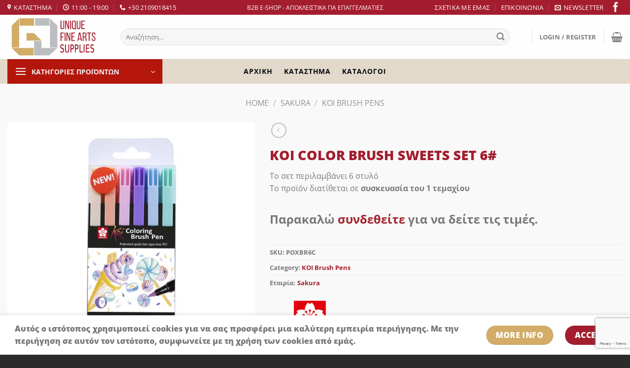

--- FILE ---
content_type: text/html; charset=UTF-8
request_url: https://uniquefineartssupplies.gr/product/koi-color-brush-sweets-set-6/
body_size: 40519
content:
<!DOCTYPE html>
<html lang="el" class="loading-site no-js">
<head>
	<meta charset="UTF-8" />
	<link rel="profile" href="http://gmpg.org/xfn/11" />
	<link rel="pingback" href="https://uniquefineartssupplies.gr/xmlrpc.php" />

	<script>(function(html){html.className = html.className.replace(/\bno-js\b/,'js')})(document.documentElement);</script>
<meta name='robots' content='index, follow, max-image-preview:large, max-snippet:-1, max-video-preview:-1' />
<meta name="viewport" content="width=device-width, initial-scale=1" />
	<!-- This site is optimized with the Yoast SEO plugin v23.6 - https://yoast.com/wordpress/plugins/seo/ -->
	<title>Αγόρασε KOI Brush Pens - KOI COLOR BRUSH SWEETS SET 6# - Unique Fine Arts Supplies</title>
	<meta name="description" content="KOI Brush Pens - KOI COLOR BRUSH SWEETS SET 6#: Aγοράσε online τώρα σε τιμές χονδρικής." />
	<link rel="canonical" href="https://uniquefineartssupplies.gr/product/koi-color-brush-sweets-set-6/" />
	<meta property="og:locale" content="el_GR" />
	<meta property="og:type" content="article" />
	<meta property="og:title" content="Αγόρασε KOI Brush Pens - KOI COLOR BRUSH SWEETS SET 6# - Unique Fine Arts Supplies" />
	<meta property="og:description" content="KOI Brush Pens - KOI COLOR BRUSH SWEETS SET 6#: Aγοράσε online τώρα σε τιμές χονδρικής." />
	<meta property="og:url" content="https://uniquefineartssupplies.gr/product/koi-color-brush-sweets-set-6/" />
	<meta property="og:site_name" content="Unique Fine Arts Supplies" />
	<meta property="article:publisher" content="https://www.facebook.com/www.uniquefineartspapers.gr/" />
	<meta property="article:modified_time" content="2026-01-16T14:18:04+00:00" />
	<meta property="og:image" content="https://uniquefineartssupplies.gr/wp-content/uploads/2022/10/poxbr6c_1.jpg" />
	<meta property="og:image:width" content="650" />
	<meta property="og:image:height" content="650" />
	<meta property="og:image:type" content="image/jpeg" />
	<meta name="twitter:card" content="summary_large_image" />
	<script type="application/ld+json" class="yoast-schema-graph">{"@context":"https://schema.org","@graph":[{"@type":"WebPage","@id":"https://uniquefineartssupplies.gr/product/koi-color-brush-sweets-set-6/","url":"https://uniquefineartssupplies.gr/product/koi-color-brush-sweets-set-6/","name":"Αγόρασε KOI Brush Pens - KOI COLOR BRUSH SWEETS SET 6# - Unique Fine Arts Supplies","isPartOf":{"@id":"https://uniquefineartssupplies.gr/#website"},"primaryImageOfPage":{"@id":"https://uniquefineartssupplies.gr/product/koi-color-brush-sweets-set-6/#primaryimage"},"image":{"@id":"https://uniquefineartssupplies.gr/product/koi-color-brush-sweets-set-6/#primaryimage"},"thumbnailUrl":"https://uniquefineartssupplies.gr/wp-content/uploads/2022/10/poxbr6c_1.jpg","datePublished":"2022-10-26T16:32:21+00:00","dateModified":"2026-01-16T14:18:04+00:00","description":"KOI Brush Pens - KOI COLOR BRUSH SWEETS SET 6#: Aγοράσε online τώρα σε τιμές χονδρικής.","breadcrumb":{"@id":"https://uniquefineartssupplies.gr/product/koi-color-brush-sweets-set-6/#breadcrumb"},"inLanguage":"el","potentialAction":[{"@type":"ReadAction","target":["https://uniquefineartssupplies.gr/product/koi-color-brush-sweets-set-6/"]}]},{"@type":"ImageObject","inLanguage":"el","@id":"https://uniquefineartssupplies.gr/product/koi-color-brush-sweets-set-6/#primaryimage","url":"https://uniquefineartssupplies.gr/wp-content/uploads/2022/10/poxbr6c_1.jpg","contentUrl":"https://uniquefineartssupplies.gr/wp-content/uploads/2022/10/poxbr6c_1.jpg","width":650,"height":650,"caption":"Sakura Koi Coloring Brush Pen Set 6 Sweets"},{"@type":"BreadcrumbList","@id":"https://uniquefineartssupplies.gr/product/koi-color-brush-sweets-set-6/#breadcrumb","itemListElement":[{"@type":"ListItem","position":1,"name":"Αρχική","item":"https://uniquefineartssupplies.gr/"},{"@type":"ListItem","position":2,"name":"Shop","item":"https://uniquefineartssupplies.gr/shop/"},{"@type":"ListItem","position":3,"name":"KOI COLOR BRUSH SWEETS SET 6#"}]},{"@type":"WebSite","@id":"https://uniquefineartssupplies.gr/#website","url":"https://uniquefineartssupplies.gr/","name":"Unique Fine Arts Supplies","description":"Είδη γραφικής ύλης - Fabriano - Royal Talens","publisher":{"@id":"https://uniquefineartssupplies.gr/#organization"},"potentialAction":[{"@type":"SearchAction","target":{"@type":"EntryPoint","urlTemplate":"https://uniquefineartssupplies.gr/?s={search_term_string}"},"query-input":{"@type":"PropertyValueSpecification","valueRequired":true,"valueName":"search_term_string"}}],"inLanguage":"el"},{"@type":"Organization","@id":"https://uniquefineartssupplies.gr/#organization","name":"Unique Fine Arts Supplies","url":"https://uniquefineartssupplies.gr/","logo":{"@type":"ImageObject","inLanguage":"el","@id":"https://uniquefineartssupplies.gr/#/schema/logo/image/","url":"https://uniquefineartssupplies.gr/wp-content/uploads/2022/04/Logos.png","contentUrl":"https://uniquefineartssupplies.gr/wp-content/uploads/2022/04/Logos.png","width":300,"height":147,"caption":"Unique Fine Arts Supplies"},"image":{"@id":"https://uniquefineartssupplies.gr/#/schema/logo/image/"},"sameAs":["https://www.facebook.com/www.uniquefineartspapers.gr/"]}]}</script>
	<!-- / Yoast SEO plugin. -->


<link rel='prefetch' href='https://uniquefineartssupplies.gr/wp-content/themes/flatsome/assets/js/flatsome.js?ver=8e60d746741250b4dd4e' />
<link rel='prefetch' href='https://uniquefineartssupplies.gr/wp-content/themes/flatsome/assets/js/chunk.slider.js?ver=3.19.6' />
<link rel='prefetch' href='https://uniquefineartssupplies.gr/wp-content/themes/flatsome/assets/js/chunk.popups.js?ver=3.19.6' />
<link rel='prefetch' href='https://uniquefineartssupplies.gr/wp-content/themes/flatsome/assets/js/chunk.tooltips.js?ver=3.19.6' />
<link rel='prefetch' href='https://uniquefineartssupplies.gr/wp-content/themes/flatsome/assets/js/woocommerce.js?ver=dd6035ce106022a74757' />
<link rel="alternate" type="application/rss+xml" title="Ροή RSS &raquo; Unique Fine Arts Supplies" href="https://uniquefineartssupplies.gr/feed/" />
<link rel="alternate" type="application/rss+xml" title="Ροή Σχολίων &raquo; Unique Fine Arts Supplies" href="https://uniquefineartssupplies.gr/comments/feed/" />
<link rel="alternate" type="application/rss+xml" title="Ροή Σχολίων Unique Fine Arts Supplies &raquo; KOI COLOR BRUSH SWEETS SET 6#" href="https://uniquefineartssupplies.gr/product/koi-color-brush-sweets-set-6/feed/" />
<link rel="alternate" title="oEmbed (JSON)" type="application/json+oembed" href="https://uniquefineartssupplies.gr/wp-json/oembed/1.0/embed?url=https%3A%2F%2Funiquefineartssupplies.gr%2Fproduct%2Fkoi-color-brush-sweets-set-6%2F" />
<link rel="alternate" title="oEmbed (XML)" type="text/xml+oembed" href="https://uniquefineartssupplies.gr/wp-json/oembed/1.0/embed?url=https%3A%2F%2Funiquefineartssupplies.gr%2Fproduct%2Fkoi-color-brush-sweets-set-6%2F&#038;format=xml" />
<style id='wp-img-auto-sizes-contain-inline-css' type='text/css'>
img:is([sizes=auto i],[sizes^="auto," i]){contain-intrinsic-size:3000px 1500px}
/*# sourceURL=wp-img-auto-sizes-contain-inline-css */
</style>
<style id='woocommerce-inline-inline-css' type='text/css'>
.woocommerce form .form-row .required { visibility: visible; }
/*# sourceURL=woocommerce-inline-inline-css */
</style>
<link rel='stylesheet' id='select2-css' href='https://uniquefineartssupplies.gr/wp-content/plugins/woocommerce/assets/css/select2.css?ver=9.3.5' type='text/css' media='all' />
<link rel='stylesheet' id='b2bking_main_style-css' href='https://uniquefineartssupplies.gr/wp-content/plugins/codecanyon-kQ6injKC-b2bking-the-ultimate-woocommerce-b2b-plugin/public/../includes/assets/css/style.css?ver=1716903566' type='text/css' media='all' />
<link rel='stylesheet' id='pwb-styles-frontend-css' href='https://uniquefineartssupplies.gr/wp-content/plugins/perfect-woocommerce-brands/build/frontend/css/style.css?ver=3.4.4' type='text/css' media='all' />
<link rel='stylesheet' id='flatsome-swatches-frontend-css' href='https://uniquefineartssupplies.gr/wp-content/themes/flatsome/assets/css/extensions/flatsome-swatches-frontend.css?ver=3.19.6' type='text/css' media='all' />
<link rel='stylesheet' id='flatsome-main-css' href='https://uniquefineartssupplies.gr/wp-content/themes/flatsome/assets/css/flatsome.css?ver=3.19.6' type='text/css' media='all' />
<style id='flatsome-main-inline-css' type='text/css'>
@font-face {
				font-family: "fl-icons";
				font-display: block;
				src: url(https://uniquefineartssupplies.gr/wp-content/themes/flatsome/assets/css/icons/fl-icons.eot?v=3.19.6);
				src:
					url(https://uniquefineartssupplies.gr/wp-content/themes/flatsome/assets/css/icons/fl-icons.eot#iefix?v=3.19.6) format("embedded-opentype"),
					url(https://uniquefineartssupplies.gr/wp-content/themes/flatsome/assets/css/icons/fl-icons.woff2?v=3.19.6) format("woff2"),
					url(https://uniquefineartssupplies.gr/wp-content/themes/flatsome/assets/css/icons/fl-icons.ttf?v=3.19.6) format("truetype"),
					url(https://uniquefineartssupplies.gr/wp-content/themes/flatsome/assets/css/icons/fl-icons.woff?v=3.19.6) format("woff"),
					url(https://uniquefineartssupplies.gr/wp-content/themes/flatsome/assets/css/icons/fl-icons.svg?v=3.19.6#fl-icons) format("svg");
			}
/*# sourceURL=flatsome-main-inline-css */
</style>
<link rel='stylesheet' id='flatsome-shop-css' href='https://uniquefineartssupplies.gr/wp-content/themes/flatsome/assets/css/flatsome-shop.css?ver=3.19.6' type='text/css' media='all' />
<link rel='stylesheet' id='flatsome-style-css' href='https://uniquefineartssupplies.gr/wp-content/themes/flatsome-child/style.css?ver=3.0' type='text/css' media='all' />
<script type="text/javascript" src="https://uniquefineartssupplies.gr/wp-includes/js/jquery/jquery.min.js?ver=3.7.1" id="jquery-core-js"></script>
<script type="text/javascript" src="https://uniquefineartssupplies.gr/wp-includes/js/jquery/jquery-migrate.min.js?ver=3.4.1" id="jquery-migrate-js"></script>
<script type="text/javascript" id="jquery-js-after">
/* <![CDATA[ */

					function optimocha_getCookie(name) {
						var v = document.cookie.match("(^|;) ?" + name + "=([^;]*)(;|$)");
						return v ? v[2] : null;
					}

					function optimocha_check_wc_cart_script() {
					var cart_src = "https://uniquefineartssupplies.gr/wp-content/plugins/woocommerce/assets/js/frontend/cart-fragments.min.js";
					var script_id = "optimocha_loaded_wc_cart_fragments";

						if( document.getElementById(script_id) !== null ) {
							return false;
						}

						if( optimocha_getCookie("woocommerce_cart_hash") ) {
							var script = document.createElement("script");
							script.id = script_id;
							script.src = cart_src;
							script.async = true;
							document.head.appendChild(script);
						}
					}

					optimocha_check_wc_cart_script();
					document.addEventListener("click", function(){setTimeout(optimocha_check_wc_cart_script,1000);});
					
//# sourceURL=jquery-js-after
/* ]]> */
</script>
<script type="text/javascript" src="https://uniquefineartssupplies.gr/wp-content/plugins/woocommerce/assets/js/jquery-blockui/jquery.blockUI.min.js?ver=2.7.0-wc.9.3.5" id="jquery-blockui-js" data-wp-strategy="defer"></script>
<script type="text/javascript" id="wc-add-to-cart-js-extra">
/* <![CDATA[ */
var wc_add_to_cart_params = {"ajax_url":"/wp-admin/admin-ajax.php","wc_ajax_url":"/?wc-ajax=%%endpoint%%","i18n_view_cart":"View cart","cart_url":"https://uniquefineartssupplies.gr/cart/","is_cart":"","cart_redirect_after_add":"no"};
//# sourceURL=wc-add-to-cart-js-extra
/* ]]> */
</script>
<script type="text/javascript" src="https://uniquefineartssupplies.gr/wp-content/plugins/woocommerce/assets/js/frontend/add-to-cart.min.js?ver=9.3.5" id="wc-add-to-cart-js" defer="defer" data-wp-strategy="defer"></script>
<script type="text/javascript" id="wc-single-product-js-extra">
/* <![CDATA[ */
var wc_single_product_params = {"i18n_required_rating_text":"Please select a rating","review_rating_required":"yes","flexslider":{"rtl":false,"animation":"slide","smoothHeight":true,"directionNav":false,"controlNav":"thumbnails","slideshow":false,"animationSpeed":500,"animationLoop":false,"allowOneSlide":false},"zoom_enabled":"","zoom_options":[],"photoswipe_enabled":"","photoswipe_options":{"shareEl":false,"closeOnScroll":false,"history":false,"hideAnimationDuration":0,"showAnimationDuration":0},"flexslider_enabled":""};
//# sourceURL=wc-single-product-js-extra
/* ]]> */
</script>
<script type="text/javascript" src="https://uniquefineartssupplies.gr/wp-content/plugins/woocommerce/assets/js/frontend/single-product.min.js?ver=9.3.5" id="wc-single-product-js" defer="defer" data-wp-strategy="defer"></script>
<script type="text/javascript" src="https://uniquefineartssupplies.gr/wp-content/plugins/woocommerce/assets/js/js-cookie/js.cookie.min.js?ver=2.1.4-wc.9.3.5" id="js-cookie-js" data-wp-strategy="defer"></script>
<script type="text/javascript" src="https://uniquefineartssupplies.gr/wp-content/plugins/woocommerce/assets/js/selectWoo/selectWoo.full.min.js?ver=1.0.9-wc.9.3.5" id="selectWoo-js" defer="defer" data-wp-strategy="defer"></script>
<script type="text/javascript" id="wc-country-select-js-extra">
/* <![CDATA[ */
var wc_country_select_params = {"countries":"{\"GR\":{\"I\":\"Attica\",\"A\":\"East Macedonia and Thrace\",\"B\":\"Central Macedonia\",\"C\":\"West Macedonia\",\"D\":\"Epirus\",\"E\":\"Thessaly\",\"F\":\"Ionian Islands\",\"G\":\"West Greece\",\"H\":\"Central Greece\",\"J\":\"Peloponnese\",\"K\":\"North Aegean\",\"L\":\"South Aegean\",\"M\":\"Crete\"}}","i18n_select_state_text":"Select an option\u2026","i18n_no_matches":"No matches found","i18n_ajax_error":"Loading failed","i18n_input_too_short_1":"Please enter 1 or more characters","i18n_input_too_short_n":"Please enter %qty% or more characters","i18n_input_too_long_1":"Please delete 1 character","i18n_input_too_long_n":"Please delete %qty% characters","i18n_selection_too_long_1":"You can only select 1 item","i18n_selection_too_long_n":"You can only select %qty% items","i18n_load_more":"Loading more results\u2026","i18n_searching":"Searching\u2026"};
//# sourceURL=wc-country-select-js-extra
/* ]]> */
</script>
<script type="text/javascript" src="https://uniquefineartssupplies.gr/wp-content/plugins/woocommerce/assets/js/frontend/country-select.min.js?ver=9.3.5" id="wc-country-select-js" defer="defer" data-wp-strategy="defer"></script>
<script type="text/javascript" id="zxcvbn-async-js-extra">
/* <![CDATA[ */
var _zxcvbnSettings = {"src":"https://uniquefineartssupplies.gr/wp-includes/js/zxcvbn.min.js"};
//# sourceURL=zxcvbn-async-js-extra
/* ]]> */
</script>
<script type="text/javascript" src="https://uniquefineartssupplies.gr/wp-includes/js/zxcvbn-async.min.js?ver=1.0" id="zxcvbn-async-js"></script>
<script type="text/javascript" src="https://uniquefineartssupplies.gr/wp-includes/js/dist/hooks.min.js?ver=dd5603f07f9220ed27f1" id="wp-hooks-js"></script>
<script type="text/javascript" src="https://uniquefineartssupplies.gr/wp-includes/js/dist/i18n.min.js?ver=c26c3dc7bed366793375" id="wp-i18n-js"></script>
<script type="text/javascript" id="wp-i18n-js-after">
/* <![CDATA[ */
wp.i18n.setLocaleData( { 'text direction\u0004ltr': [ 'ltr' ] } );
//# sourceURL=wp-i18n-js-after
/* ]]> */
</script>
<script type="text/javascript" id="password-strength-meter-js-extra">
/* <![CDATA[ */
var pwsL10n = {"unknown":"\u0386\u03b3\u03bd\u03c9\u03c3\u03c4\u03b7 \u03b9\u03c3\u03c7\u03cd\u03c2 \u03a3\u03c5\u03bd\u03b8\u03b7\u03bc\u03b1\u03c4\u03b9\u03ba\u03bf\u03cd","short":"\u03a0\u03bf\u03bb\u03cd \u03b1\u03b4\u03cd\u03bd\u03b1\u03bc\u03bf","bad":"\u0391\u03b4\u03cd\u03bd\u03b1\u03bc\u03bf","good":"\u039c\u03ad\u03c4\u03c1\u03b9\u03bf","strong":"\u0394\u03c5\u03bd\u03b1\u03c4\u03cc","mismatch":"\u0391\u03c3\u03c5\u03bc\u03c6\u03c9\u03bd\u03af\u03b1"};
//# sourceURL=password-strength-meter-js-extra
/* ]]> */
</script>
<script type="text/javascript" id="password-strength-meter-js-translations">
/* <![CDATA[ */
( function( domain, translations ) {
	var localeData = translations.locale_data[ domain ] || translations.locale_data.messages;
	localeData[""].domain = domain;
	wp.i18n.setLocaleData( localeData, domain );
} )( "default", {"translation-revision-date":"2025-11-26 13:44:40+0000","generator":"GlotPress\/4.0.3","domain":"messages","locale_data":{"messages":{"":{"domain":"messages","plural-forms":"nplurals=2; plural=n != 1;","lang":"el_GR"},"%1$s is deprecated since version %2$s! Use %3$s instead. Please consider writing more inclusive code.":["\u0397 \u03c3\u03c5\u03bd\u03ac\u03c1\u03c4\u03b7\u03c3\u03b7%1$s \u03ad\u03c7\u03b5\u03b9 \u03ba\u03b1\u03c4\u03b1\u03c1\u03b3\u03b7\u03b8\u03b5\u03af \u03b1\u03c0\u03cc \u03c4\u03b7\u03bd \u03ad\u03ba\u03b4\u03bf\u03c3\u03b7 %2$s! \u03a7\u03c1\u03b7\u03c3\u03b9\u03bc\u03bf\u03c0\u03bf\u03b9\u03ae\u03c3\u03c4\u03b5 \u03c4\u03b7 \u03c3\u03c5\u03bd\u03ac\u03c1\u03c4\u03b7\u03c3\u03b7 %3$s \u03c3\u03c4\u03b7 \u03b8\u03ad\u03c3\u03b7 \u03c4\u03b7\u03c2. \u03a0\u03b1\u03c1\u03b1\u03ba\u03b1\u03bb\u03ce \u03bd\u03b1 \u03b5\u03af\u03c3\u03c4\u03b5 \u03c0\u03b9\u03bf \u03c0\u03b5\u03c1\u03b9\u03b5\u03ba\u03c4\u03b9\u03ba\u03bf\u03af \u03c3\u03c4\u03b7 \u03c3\u03c5\u03b3\u03b3\u03c1\u03b1\u03c6\u03ae \u03ba\u03ce\u03b4\u03b9\u03ba\u03b1."]}},"comment":{"reference":"wp-admin\/js\/password-strength-meter.js"}} );
//# sourceURL=password-strength-meter-js-translations
/* ]]> */
</script>
<script type="text/javascript" src="https://uniquefineartssupplies.gr/wp-admin/js/password-strength-meter.min.js?ver=6.9" id="password-strength-meter-js"></script>
<script type="text/javascript" id="wc-password-strength-meter-js-extra">
/* <![CDATA[ */
var wc_password_strength_meter_params = {"min_password_strength":"3","stop_checkout":"","i18n_password_error":"Please enter a stronger password.","i18n_password_hint":"\u03a3\u03c5\u03bc\u03b2\u03bf\u03c5\u03bb\u03ae: \u03a4\u03bf \u03c3\u03c5\u03bd\u03b8\u03b7\u03bc\u03b1\u03c4\u03b9\u03ba\u03cc \u03c3\u03b1\u03c2 \u03c0\u03c1\u03ad\u03c0\u03b5\u03b9 \u03bd\u03b1 \u03ad\u03c7\u03b5\u03b9 \u03c4\u03bf\u03c5\u03bb\u03ac\u03c7\u03b9\u03c3\u03c4\u03bf\u03bd \u03b5\u03c0\u03c4\u03ac \u03c7\u03b1\u03c1\u03b1\u03ba\u03c4\u03ae\u03c1\u03b5\u03c2. \u0393\u03b9\u03b1 \u03bd\u03b1 \u03c4\u03bf \u03ba\u03ac\u03bd\u03b5\u03c4\u03b5 \u03b9\u03c3\u03c7\u03c5\u03c1\u03cc\u03c4\u03b5\u03c1\u03bf, \u03c7\u03c1\u03b7\u03c3\u03b9\u03bc\u03bf\u03c0\u03bf\u03b9\u03ae\u03c3\u03b5\u03c4\u03b5 \u03ba\u03b5\u03c6\u03b1\u03bb\u03b1\u03af\u03b1 \u03ba\u03b1\u03b9 \u03c0\u03b5\u03b6\u03ac, \u03b1\u03c1\u03b9\u03b8\u03bc\u03bf\u03cd\u03c2 \u03ba\u03b1\u03b9 \u03c3\u03cd\u03bc\u03b2\u03bf\u03bb\u03b1 \u03cc\u03c0\u03c9\u03c2 ! \" ? $ % ^ & )."};
//# sourceURL=wc-password-strength-meter-js-extra
/* ]]> */
</script>
<script type="text/javascript" src="https://uniquefineartssupplies.gr/wp-content/plugins/woocommerce/assets/js/frontend/password-strength-meter.min.js?ver=9.3.5" id="wc-password-strength-meter-js" defer="defer" data-wp-strategy="defer"></script>
<meta name="generator" content="WordPress 6.9" />
<meta name="generator" content="WooCommerce 9.3.5" />

		<style type="text/css">
			.b2bking_myaccount_individual_offer_bottom_line_add button.b2bking_myaccount_individual_offer_bottom_line_button, #b2bking_myaccount_conversations_container_top button, button.b2bking_myaccount_start_conversation_button, .b2bking_myaccount_conversation_endpoint_button, button.b2bking_bulkorder_form_container_bottom_add_button, button.b2bking_subaccounts_container_top_button, button.b2bking_subaccounts_new_account_container_content_bottom_button, button.b2bking_subaccounts_edit_account_container_content_bottom_button, button#b2bking_purchase_list_new_button, button.b2bking_purchase_lists_view_list, button#b2bking_reimburse_amount_button{
				background: #3ab1e4;
			}

			.b2bking_has_color{
				background: #3ab1e4!important;
			}

			.b2bking_myaccount_individual_offer_bottom_line_add button:hover.b2bking_myaccount_individual_offer_bottom_line_button, #b2bking_myaccount_conversations_container_top button:hover, button:hover.b2bking_myaccount_start_conversation_button, .b2bking_myaccount_conversation_endpoint_button, button:hover.b2bking_bulkorder_form_container_bottom_add_button, button:hover.b2bking_subaccounts_container_top_button, button:hover.b2bking_subaccounts_new_account_container_content_bottom_button, button:hover.b2bking_subaccounts_edit_account_container_content_bottom_button, button:hover#b2bking_purchase_list_new_button, button:hover.b2bking_purchase_lists_view_list, .b2bking_myaccount_conversation_endpoint_button:hover, button#b2bking_reimburse_amount_button:hover{
				background: #0088c2;
			}
		</style>
				<script>
			( function() {
				window.onpageshow = function( event ) {
					// Defined window.wpforms means that a form exists on a page.
					// If so and back/forward button has been clicked,
					// force reload a page to prevent the submit button state stuck.
					if ( typeof window.wpforms !== 'undefined' && event.persisted ) {
						window.location.reload();
					}
				};
			}() );
		</script>
			<noscript><style>.woocommerce-product-gallery{ opacity: 1 !important; }</style></noscript>
	<style class='wp-fonts-local' type='text/css'>
@font-face{font-family:Inter;font-style:normal;font-weight:300 900;font-display:fallback;src:url('https://uniquefineartssupplies.gr/wp-content/plugins/woocommerce/assets/fonts/Inter-VariableFont_slnt,wght.woff2') format('woff2');font-stretch:normal;}
@font-face{font-family:Cardo;font-style:normal;font-weight:400;font-display:fallback;src:url('https://uniquefineartssupplies.gr/wp-content/plugins/woocommerce/assets/fonts/cardo_normal_400.woff2') format('woff2');}
</style>
<link rel="icon" href="https://uniquefineartssupplies.gr/wp-content/uploads/2023/05/fav-100x100.png" sizes="32x32" />
<link rel="icon" href="https://uniquefineartssupplies.gr/wp-content/uploads/2023/05/fav.png" sizes="192x192" />
<link rel="apple-touch-icon" href="https://uniquefineartssupplies.gr/wp-content/uploads/2023/05/fav.png" />
<meta name="msapplication-TileImage" content="https://uniquefineartssupplies.gr/wp-content/uploads/2023/05/fav.png" />
<style id="custom-css" type="text/css">:root {--primary-color: #a41d2e;--fs-color-primary: #a41d2e;--fs-color-secondary: #d3ac67;--fs-color-success: #7a9c59;--fs-color-alert: #b20000;--fs-experimental-link-color: #a2222c;--fs-experimental-link-color-hover: #d2ac67;}.tooltipster-base {--tooltip-color: #fff;--tooltip-bg-color: #000;}.off-canvas-right .mfp-content, .off-canvas-left .mfp-content {--drawer-width: 300px;}.off-canvas .mfp-content.off-canvas-cart {--drawer-width: 360px;}.container-width, .full-width .ubermenu-nav, .container, .row{max-width: 1410px}.row.row-collapse{max-width: 1380px}.row.row-small{max-width: 1402.5px}.row.row-large{max-width: 1440px}.sticky-add-to-cart--active, #wrapper,#main,#main.dark{background-color: #f9f9f9}.header-main{height: 90px}#logo img{max-height: 90px}#logo{width:200px;}.header-bottom{min-height: 43px}.header-top{min-height: 30px}.transparent .header-main{height: 30px}.transparent #logo img{max-height: 30px}.has-transparent + .page-title:first-of-type,.has-transparent + #main > .page-title,.has-transparent + #main > div > .page-title,.has-transparent + #main .page-header-wrapper:first-of-type .page-title{padding-top: 110px;}.header.show-on-scroll,.stuck .header-main{height:70px!important}.stuck #logo img{max-height: 70px!important}.search-form{ width: 95%;}.header-bg-color {background-color: rgba(255,255,255,0.9)}.header-bottom {background-color: #d2ac67}.top-bar-nav > li > a{line-height: 16px }.stuck .header-main .nav > li > a{line-height: 50px }.header-bottom-nav > li > a{line-height: 16px }@media (max-width: 549px) {.header-main{height: 70px}#logo img{max-height: 70px}}.nav-dropdown{border-radius:3px}.nav-dropdown{font-size:100%}.header-top{background-color:#a41d2e!important;}h1,h2,h3,h4,h5,h6,.heading-font{color: #a41d2e;}body{font-size: 100%;}body{font-family: "Open Sans", sans-serif;}body {font-weight: 400;font-style: normal;}.nav > li > a {font-family: "Open Sans", sans-serif;}.mobile-sidebar-levels-2 .nav > li > ul > li > a {font-family: "Open Sans", sans-serif;}.nav > li > a,.mobile-sidebar-levels-2 .nav > li > ul > li > a {font-weight: 700;font-style: normal;}h1,h2,h3,h4,h5,h6,.heading-font, .off-canvas-center .nav-sidebar.nav-vertical > li > a{font-family: "Open Sans", sans-serif;}h1,h2,h3,h4,h5,h6,.heading-font,.banner h1,.banner h2 {font-weight: 800;font-style: normal;}.alt-font{font-family: "Open Sans", sans-serif;}.alt-font {font-weight: 400!important;font-style: normal!important;}.header:not(.transparent) .top-bar-nav > li > a {color: #ffffff;}.header:not(.transparent) .top-bar-nav.nav > li > a:hover,.header:not(.transparent) .top-bar-nav.nav > li.active > a,.header:not(.transparent) .top-bar-nav.nav > li.current > a,.header:not(.transparent) .top-bar-nav.nav > li > a.active,.header:not(.transparent) .top-bar-nav.nav > li > a.current{color: #a41d2e;}.top-bar-nav.nav-line-bottom > li > a:before,.top-bar-nav.nav-line-grow > li > a:before,.top-bar-nav.nav-line > li > a:before,.top-bar-nav.nav-box > li > a:hover,.top-bar-nav.nav-box > li.active > a,.top-bar-nav.nav-pills > li > a:hover,.top-bar-nav.nav-pills > li.active > a{color:#FFF!important;background-color: #a41d2e;}.has-equal-box-heights .box-image {padding-top: 104%;}.badge-inner.new-bubble-auto{background-color: #d0c994}.badge-inner.new-bubble{background-color: #d0c994}input[type='submit'], input[type="button"], button:not(.icon), .button:not(.icon){border-radius: 20px!important}.pswp__bg,.mfp-bg.mfp-ready{background-color: #ffffff}.shop-page-title.featured-title .title-bg{ background-image: url(https://uniquefineartssupplies.gr/wp-content/uploads/2022/10/poxbr6c_1.jpg)!important;}@media screen and (min-width: 550px){.products .box-vertical .box-image{min-width: 0px!important;width: 0px!important;}}.footer-2{background-color: #333333}.absolute-footer, html{background-color: #2b2b2b}button[name='update_cart'] { display: none; }.header-vertical-menu__opener {width: 315px}.header-vertical-menu__fly-out {width: 315px}.header-vertical-menu__fly-out{background-color: #f6f6f6}.nav-vertical-fly-out > li + li {border-top-width: 1px; border-top-style: solid;}/* Custom CSS */.product-thumbnails img, .product-gallery-slider img {width: auto;}.label-new.menu-item > a:after{content:"New";}.label-hot.menu-item > a:after{content:"Hot";}.label-sale.menu-item > a:after{content:"Sale";}.label-popular.menu-item > a:after{content:"Popular";}</style>		<style type="text/css" id="wp-custom-css">
			/*********** HEADER */

.header-vertical-menu:lang(en){
  display: none;
}

.header-bottom {
    border-bottom: 1px solid #ababab;
}

.footer-1, .footer-2 {
 border-top: 1px solid;
}

/*********** HEADER TOP BAR */



@media only screen and (min-width: 850px) {.social-icons i {  
    color: #f5f5f5;
	font-size:20px;
	}}

@media only screen and (min-width: 850px) {
.social-icons i:hover {  
    color: #a41d2e;
	font-size:20px;
	}}



/**, *:before, *:after {
    border-radius: 12px;
}*/


/*********** PRODUCT CATALOG/SHOP */

.product-small .box-text {
    background: #fff;
    text-align: left;
    min-height: 130px;
    border-bottom: solid 2px #a41d2e;	
}


.product-small .box-text .category {
    display:block;
    margin-top: 0;
    padding: 4px 6px;
    border-radius: 0;
    background: #444;
    color: #fff;
    opacity: 1!important;
    font-weight: 600;
    font-size: 10px;
    line-height: 105%;
    text-transform: uppercase;
    letter-spacing: 0.03em;
    font-style: normal;
	 text-align: center;
}

.image-tools .quick-view {
    bottom: 1em!important;
    margin: 20px auto!important;
    justify-content: center;
    align-items: center;
    width: auto;
    padding: 0.5em 0.7em;   
    font-weight: 600!important;
    font-style: normal;
    text-transform: uppercase;
    font-size: .65em;
	  color: black;
    background: linear-gradient(to bottom right,#d0c994,#ebe08a);
	border-radius:4px;
}

.image-tools .quick-view:hover {  
	  color: black;
}


.widget_product_categories>ul>li{
	text-transform: uppercase;
	font-weight: 800;
	}

.widget_product_categories>ul>li:hover{
	
	background-color: #f5f5f5;
	}

/*********** PRODUCT PAGE */

.product_meta .pwb-single-product-brands 
 {
    display: block;
    border-top: 1px dotted #ddd;
    padding: 5px 0;
} 


.woocommerce-variation-price {
    border-top: 1px dotted #ddd;
    font-size: 28px;
    padding: 7.5px 0;
}

label, legend {
    font-size: 15px;  
}

/*********** CALL TO ACTION */
    
.cta {
background: linear-gradient(225deg, #00C9A7 0%, #2E1E49 100%)
}

input.wpcf7-form-control.has-spinner.wpcf7-submit.button
{
	background-color: #a41d2e;
}

.wpcf7-spinner {
    margin:0;
	width: 0px;
}

/*********** SERVICE PAGE IMAGES */

.service-image {
	border-radius: 15px 50px;
  box-shadow: 0 4px 8px 0 rgba(0, 0, 0, 0.2), 0 6px 20px 0 rgba(0, 0, 0, 0.19);}

/*********** CONTACT 7 */
.wpcf7 label {color:#a41d2e;}
.wpcf7 input,.wpcf7 textarea {border-radius: 5px;}


/*********** MEGA MENU */

.sub-menu .product-small .box-text {
     border-bottom: 0
}


@media only screen and (min-width: 1500px){
li.current-dropdown>.nav-dropdown-full, li.has-dropdown:hover>.nav-dropdown-full {  
    min-width: 1505px !important; 
	  max-width: 1600px !important;
	}}


/*********** VERTICAL  MENU */

.header-vertical-menu__fly-out
{
border: 2px solid #ddd;
border-radius: 10px;
text-transform: uppercase;	
}

.sub-menu.nav-dropdown.nav-dropdown-default
{
border: 2px solid #ddd;
border-radius: 10px;
background-color:#F6F6F6;

padding:8px;
margin-top:-1px;
min-width: 400px;	

font-size:14px;
font-weight:400;

text-transform: uppercase;	
}




.wpforms-container .wpforms-field {
    padding: 0!important;
}
div.wpforms-container-full input[type=submit]:not(:hover):not(:active), div.wpforms-container-full button[type=submit]:not(:hover):not(:active), div.wpforms-container-full .wpforms-page-button:not(:hover):not(:active) {
    background-color:#9D1E2E!important;
}

.wpforms-field-label, #wpforms-13469-field_3 {margin-top:22px!important;}

ul.product-categories li a, .woocommerce-widget-layered-nav-list__item a, .product_list_widget a {color:#A41D2E; font-size:14px; font-weight:400;}
ul.product-categories li a:hover, .woocommerce-widget-layered-nav-list__item a:hover, .product_list_widget a:hover {color:#1F221F;}
ul.product-categories li:hover {background:#F9F9F9;}

#top-bar a {color:#FFF;}
#top-bar a:hover {color:#D2AC67;}

p.name.product-title.woocommerce-loop-product__title a {color:#362926;}


p.name.product-title.woocommerce-loop-product__title a:hover {color:#AC3140;}

.category-page-row bdi {font-size:17px;}

.header-bottom {
    background-color: #E3D9CA;border-bottom:0;
}

ul.header-bottom-nav li a {color:#02070F!important; font-size:14px; letter-spacing: .07em;}
ul.header-bottom-nav li a:hover {color:#A41D2E!important;}

.pum-theme-13712 .pum-container, .pum-theme-lightbox .pum-container {
    padding: 0;
}

.pum-content img {margin-bottom:0;}

.pum-theme-13712 .pum-content + .pum-close, .pum-theme-lightbox .pum-content + .pum-close {
    
    font-size: 17px;
    line-height: 20px;
   
}

.header-vertical-menu__opener.dark {background:#B4160C;}
		</style>
		<style id="flatsome-swatches-css">.variations_form .ux-swatch.selected {box-shadow: 0 0 0 2px var(--fs-color-secondary);}.ux-swatches-in-loop .ux-swatch.selected {box-shadow: 0 0 0 2px var(--fs-color-secondary);}</style><style id="kirki-inline-styles">/* cyrillic-ext */
@font-face {
  font-family: 'Open Sans';
  font-style: normal;
  font-weight: 400;
  font-stretch: 100%;
  font-display: swap;
  src: url(https://uniquefineartssupplies.gr/wp-content/fonts/open-sans/memvYaGs126MiZpBA-UvWbX2vVnXBbObj2OVTSKmu1aB.woff2) format('woff2');
  unicode-range: U+0460-052F, U+1C80-1C8A, U+20B4, U+2DE0-2DFF, U+A640-A69F, U+FE2E-FE2F;
}
/* cyrillic */
@font-face {
  font-family: 'Open Sans';
  font-style: normal;
  font-weight: 400;
  font-stretch: 100%;
  font-display: swap;
  src: url(https://uniquefineartssupplies.gr/wp-content/fonts/open-sans/memvYaGs126MiZpBA-UvWbX2vVnXBbObj2OVTSumu1aB.woff2) format('woff2');
  unicode-range: U+0301, U+0400-045F, U+0490-0491, U+04B0-04B1, U+2116;
}
/* greek-ext */
@font-face {
  font-family: 'Open Sans';
  font-style: normal;
  font-weight: 400;
  font-stretch: 100%;
  font-display: swap;
  src: url(https://uniquefineartssupplies.gr/wp-content/fonts/open-sans/memvYaGs126MiZpBA-UvWbX2vVnXBbObj2OVTSOmu1aB.woff2) format('woff2');
  unicode-range: U+1F00-1FFF;
}
/* greek */
@font-face {
  font-family: 'Open Sans';
  font-style: normal;
  font-weight: 400;
  font-stretch: 100%;
  font-display: swap;
  src: url(https://uniquefineartssupplies.gr/wp-content/fonts/open-sans/memvYaGs126MiZpBA-UvWbX2vVnXBbObj2OVTSymu1aB.woff2) format('woff2');
  unicode-range: U+0370-0377, U+037A-037F, U+0384-038A, U+038C, U+038E-03A1, U+03A3-03FF;
}
/* hebrew */
@font-face {
  font-family: 'Open Sans';
  font-style: normal;
  font-weight: 400;
  font-stretch: 100%;
  font-display: swap;
  src: url(https://uniquefineartssupplies.gr/wp-content/fonts/open-sans/memvYaGs126MiZpBA-UvWbX2vVnXBbObj2OVTS2mu1aB.woff2) format('woff2');
  unicode-range: U+0307-0308, U+0590-05FF, U+200C-2010, U+20AA, U+25CC, U+FB1D-FB4F;
}
/* math */
@font-face {
  font-family: 'Open Sans';
  font-style: normal;
  font-weight: 400;
  font-stretch: 100%;
  font-display: swap;
  src: url(https://uniquefineartssupplies.gr/wp-content/fonts/open-sans/memvYaGs126MiZpBA-UvWbX2vVnXBbObj2OVTVOmu1aB.woff2) format('woff2');
  unicode-range: U+0302-0303, U+0305, U+0307-0308, U+0310, U+0312, U+0315, U+031A, U+0326-0327, U+032C, U+032F-0330, U+0332-0333, U+0338, U+033A, U+0346, U+034D, U+0391-03A1, U+03A3-03A9, U+03B1-03C9, U+03D1, U+03D5-03D6, U+03F0-03F1, U+03F4-03F5, U+2016-2017, U+2034-2038, U+203C, U+2040, U+2043, U+2047, U+2050, U+2057, U+205F, U+2070-2071, U+2074-208E, U+2090-209C, U+20D0-20DC, U+20E1, U+20E5-20EF, U+2100-2112, U+2114-2115, U+2117-2121, U+2123-214F, U+2190, U+2192, U+2194-21AE, U+21B0-21E5, U+21F1-21F2, U+21F4-2211, U+2213-2214, U+2216-22FF, U+2308-230B, U+2310, U+2319, U+231C-2321, U+2336-237A, U+237C, U+2395, U+239B-23B7, U+23D0, U+23DC-23E1, U+2474-2475, U+25AF, U+25B3, U+25B7, U+25BD, U+25C1, U+25CA, U+25CC, U+25FB, U+266D-266F, U+27C0-27FF, U+2900-2AFF, U+2B0E-2B11, U+2B30-2B4C, U+2BFE, U+3030, U+FF5B, U+FF5D, U+1D400-1D7FF, U+1EE00-1EEFF;
}
/* symbols */
@font-face {
  font-family: 'Open Sans';
  font-style: normal;
  font-weight: 400;
  font-stretch: 100%;
  font-display: swap;
  src: url(https://uniquefineartssupplies.gr/wp-content/fonts/open-sans/memvYaGs126MiZpBA-UvWbX2vVnXBbObj2OVTUGmu1aB.woff2) format('woff2');
  unicode-range: U+0001-000C, U+000E-001F, U+007F-009F, U+20DD-20E0, U+20E2-20E4, U+2150-218F, U+2190, U+2192, U+2194-2199, U+21AF, U+21E6-21F0, U+21F3, U+2218-2219, U+2299, U+22C4-22C6, U+2300-243F, U+2440-244A, U+2460-24FF, U+25A0-27BF, U+2800-28FF, U+2921-2922, U+2981, U+29BF, U+29EB, U+2B00-2BFF, U+4DC0-4DFF, U+FFF9-FFFB, U+10140-1018E, U+10190-1019C, U+101A0, U+101D0-101FD, U+102E0-102FB, U+10E60-10E7E, U+1D2C0-1D2D3, U+1D2E0-1D37F, U+1F000-1F0FF, U+1F100-1F1AD, U+1F1E6-1F1FF, U+1F30D-1F30F, U+1F315, U+1F31C, U+1F31E, U+1F320-1F32C, U+1F336, U+1F378, U+1F37D, U+1F382, U+1F393-1F39F, U+1F3A7-1F3A8, U+1F3AC-1F3AF, U+1F3C2, U+1F3C4-1F3C6, U+1F3CA-1F3CE, U+1F3D4-1F3E0, U+1F3ED, U+1F3F1-1F3F3, U+1F3F5-1F3F7, U+1F408, U+1F415, U+1F41F, U+1F426, U+1F43F, U+1F441-1F442, U+1F444, U+1F446-1F449, U+1F44C-1F44E, U+1F453, U+1F46A, U+1F47D, U+1F4A3, U+1F4B0, U+1F4B3, U+1F4B9, U+1F4BB, U+1F4BF, U+1F4C8-1F4CB, U+1F4D6, U+1F4DA, U+1F4DF, U+1F4E3-1F4E6, U+1F4EA-1F4ED, U+1F4F7, U+1F4F9-1F4FB, U+1F4FD-1F4FE, U+1F503, U+1F507-1F50B, U+1F50D, U+1F512-1F513, U+1F53E-1F54A, U+1F54F-1F5FA, U+1F610, U+1F650-1F67F, U+1F687, U+1F68D, U+1F691, U+1F694, U+1F698, U+1F6AD, U+1F6B2, U+1F6B9-1F6BA, U+1F6BC, U+1F6C6-1F6CF, U+1F6D3-1F6D7, U+1F6E0-1F6EA, U+1F6F0-1F6F3, U+1F6F7-1F6FC, U+1F700-1F7FF, U+1F800-1F80B, U+1F810-1F847, U+1F850-1F859, U+1F860-1F887, U+1F890-1F8AD, U+1F8B0-1F8BB, U+1F8C0-1F8C1, U+1F900-1F90B, U+1F93B, U+1F946, U+1F984, U+1F996, U+1F9E9, U+1FA00-1FA6F, U+1FA70-1FA7C, U+1FA80-1FA89, U+1FA8F-1FAC6, U+1FACE-1FADC, U+1FADF-1FAE9, U+1FAF0-1FAF8, U+1FB00-1FBFF;
}
/* vietnamese */
@font-face {
  font-family: 'Open Sans';
  font-style: normal;
  font-weight: 400;
  font-stretch: 100%;
  font-display: swap;
  src: url(https://uniquefineartssupplies.gr/wp-content/fonts/open-sans/memvYaGs126MiZpBA-UvWbX2vVnXBbObj2OVTSCmu1aB.woff2) format('woff2');
  unicode-range: U+0102-0103, U+0110-0111, U+0128-0129, U+0168-0169, U+01A0-01A1, U+01AF-01B0, U+0300-0301, U+0303-0304, U+0308-0309, U+0323, U+0329, U+1EA0-1EF9, U+20AB;
}
/* latin-ext */
@font-face {
  font-family: 'Open Sans';
  font-style: normal;
  font-weight: 400;
  font-stretch: 100%;
  font-display: swap;
  src: url(https://uniquefineartssupplies.gr/wp-content/fonts/open-sans/memvYaGs126MiZpBA-UvWbX2vVnXBbObj2OVTSGmu1aB.woff2) format('woff2');
  unicode-range: U+0100-02BA, U+02BD-02C5, U+02C7-02CC, U+02CE-02D7, U+02DD-02FF, U+0304, U+0308, U+0329, U+1D00-1DBF, U+1E00-1E9F, U+1EF2-1EFF, U+2020, U+20A0-20AB, U+20AD-20C0, U+2113, U+2C60-2C7F, U+A720-A7FF;
}
/* latin */
@font-face {
  font-family: 'Open Sans';
  font-style: normal;
  font-weight: 400;
  font-stretch: 100%;
  font-display: swap;
  src: url(https://uniquefineartssupplies.gr/wp-content/fonts/open-sans/memvYaGs126MiZpBA-UvWbX2vVnXBbObj2OVTS-muw.woff2) format('woff2');
  unicode-range: U+0000-00FF, U+0131, U+0152-0153, U+02BB-02BC, U+02C6, U+02DA, U+02DC, U+0304, U+0308, U+0329, U+2000-206F, U+20AC, U+2122, U+2191, U+2193, U+2212, U+2215, U+FEFF, U+FFFD;
}
/* cyrillic-ext */
@font-face {
  font-family: 'Open Sans';
  font-style: normal;
  font-weight: 700;
  font-stretch: 100%;
  font-display: swap;
  src: url(https://uniquefineartssupplies.gr/wp-content/fonts/open-sans/memvYaGs126MiZpBA-UvWbX2vVnXBbObj2OVTSKmu1aB.woff2) format('woff2');
  unicode-range: U+0460-052F, U+1C80-1C8A, U+20B4, U+2DE0-2DFF, U+A640-A69F, U+FE2E-FE2F;
}
/* cyrillic */
@font-face {
  font-family: 'Open Sans';
  font-style: normal;
  font-weight: 700;
  font-stretch: 100%;
  font-display: swap;
  src: url(https://uniquefineartssupplies.gr/wp-content/fonts/open-sans/memvYaGs126MiZpBA-UvWbX2vVnXBbObj2OVTSumu1aB.woff2) format('woff2');
  unicode-range: U+0301, U+0400-045F, U+0490-0491, U+04B0-04B1, U+2116;
}
/* greek-ext */
@font-face {
  font-family: 'Open Sans';
  font-style: normal;
  font-weight: 700;
  font-stretch: 100%;
  font-display: swap;
  src: url(https://uniquefineartssupplies.gr/wp-content/fonts/open-sans/memvYaGs126MiZpBA-UvWbX2vVnXBbObj2OVTSOmu1aB.woff2) format('woff2');
  unicode-range: U+1F00-1FFF;
}
/* greek */
@font-face {
  font-family: 'Open Sans';
  font-style: normal;
  font-weight: 700;
  font-stretch: 100%;
  font-display: swap;
  src: url(https://uniquefineartssupplies.gr/wp-content/fonts/open-sans/memvYaGs126MiZpBA-UvWbX2vVnXBbObj2OVTSymu1aB.woff2) format('woff2');
  unicode-range: U+0370-0377, U+037A-037F, U+0384-038A, U+038C, U+038E-03A1, U+03A3-03FF;
}
/* hebrew */
@font-face {
  font-family: 'Open Sans';
  font-style: normal;
  font-weight: 700;
  font-stretch: 100%;
  font-display: swap;
  src: url(https://uniquefineartssupplies.gr/wp-content/fonts/open-sans/memvYaGs126MiZpBA-UvWbX2vVnXBbObj2OVTS2mu1aB.woff2) format('woff2');
  unicode-range: U+0307-0308, U+0590-05FF, U+200C-2010, U+20AA, U+25CC, U+FB1D-FB4F;
}
/* math */
@font-face {
  font-family: 'Open Sans';
  font-style: normal;
  font-weight: 700;
  font-stretch: 100%;
  font-display: swap;
  src: url(https://uniquefineartssupplies.gr/wp-content/fonts/open-sans/memvYaGs126MiZpBA-UvWbX2vVnXBbObj2OVTVOmu1aB.woff2) format('woff2');
  unicode-range: U+0302-0303, U+0305, U+0307-0308, U+0310, U+0312, U+0315, U+031A, U+0326-0327, U+032C, U+032F-0330, U+0332-0333, U+0338, U+033A, U+0346, U+034D, U+0391-03A1, U+03A3-03A9, U+03B1-03C9, U+03D1, U+03D5-03D6, U+03F0-03F1, U+03F4-03F5, U+2016-2017, U+2034-2038, U+203C, U+2040, U+2043, U+2047, U+2050, U+2057, U+205F, U+2070-2071, U+2074-208E, U+2090-209C, U+20D0-20DC, U+20E1, U+20E5-20EF, U+2100-2112, U+2114-2115, U+2117-2121, U+2123-214F, U+2190, U+2192, U+2194-21AE, U+21B0-21E5, U+21F1-21F2, U+21F4-2211, U+2213-2214, U+2216-22FF, U+2308-230B, U+2310, U+2319, U+231C-2321, U+2336-237A, U+237C, U+2395, U+239B-23B7, U+23D0, U+23DC-23E1, U+2474-2475, U+25AF, U+25B3, U+25B7, U+25BD, U+25C1, U+25CA, U+25CC, U+25FB, U+266D-266F, U+27C0-27FF, U+2900-2AFF, U+2B0E-2B11, U+2B30-2B4C, U+2BFE, U+3030, U+FF5B, U+FF5D, U+1D400-1D7FF, U+1EE00-1EEFF;
}
/* symbols */
@font-face {
  font-family: 'Open Sans';
  font-style: normal;
  font-weight: 700;
  font-stretch: 100%;
  font-display: swap;
  src: url(https://uniquefineartssupplies.gr/wp-content/fonts/open-sans/memvYaGs126MiZpBA-UvWbX2vVnXBbObj2OVTUGmu1aB.woff2) format('woff2');
  unicode-range: U+0001-000C, U+000E-001F, U+007F-009F, U+20DD-20E0, U+20E2-20E4, U+2150-218F, U+2190, U+2192, U+2194-2199, U+21AF, U+21E6-21F0, U+21F3, U+2218-2219, U+2299, U+22C4-22C6, U+2300-243F, U+2440-244A, U+2460-24FF, U+25A0-27BF, U+2800-28FF, U+2921-2922, U+2981, U+29BF, U+29EB, U+2B00-2BFF, U+4DC0-4DFF, U+FFF9-FFFB, U+10140-1018E, U+10190-1019C, U+101A0, U+101D0-101FD, U+102E0-102FB, U+10E60-10E7E, U+1D2C0-1D2D3, U+1D2E0-1D37F, U+1F000-1F0FF, U+1F100-1F1AD, U+1F1E6-1F1FF, U+1F30D-1F30F, U+1F315, U+1F31C, U+1F31E, U+1F320-1F32C, U+1F336, U+1F378, U+1F37D, U+1F382, U+1F393-1F39F, U+1F3A7-1F3A8, U+1F3AC-1F3AF, U+1F3C2, U+1F3C4-1F3C6, U+1F3CA-1F3CE, U+1F3D4-1F3E0, U+1F3ED, U+1F3F1-1F3F3, U+1F3F5-1F3F7, U+1F408, U+1F415, U+1F41F, U+1F426, U+1F43F, U+1F441-1F442, U+1F444, U+1F446-1F449, U+1F44C-1F44E, U+1F453, U+1F46A, U+1F47D, U+1F4A3, U+1F4B0, U+1F4B3, U+1F4B9, U+1F4BB, U+1F4BF, U+1F4C8-1F4CB, U+1F4D6, U+1F4DA, U+1F4DF, U+1F4E3-1F4E6, U+1F4EA-1F4ED, U+1F4F7, U+1F4F9-1F4FB, U+1F4FD-1F4FE, U+1F503, U+1F507-1F50B, U+1F50D, U+1F512-1F513, U+1F53E-1F54A, U+1F54F-1F5FA, U+1F610, U+1F650-1F67F, U+1F687, U+1F68D, U+1F691, U+1F694, U+1F698, U+1F6AD, U+1F6B2, U+1F6B9-1F6BA, U+1F6BC, U+1F6C6-1F6CF, U+1F6D3-1F6D7, U+1F6E0-1F6EA, U+1F6F0-1F6F3, U+1F6F7-1F6FC, U+1F700-1F7FF, U+1F800-1F80B, U+1F810-1F847, U+1F850-1F859, U+1F860-1F887, U+1F890-1F8AD, U+1F8B0-1F8BB, U+1F8C0-1F8C1, U+1F900-1F90B, U+1F93B, U+1F946, U+1F984, U+1F996, U+1F9E9, U+1FA00-1FA6F, U+1FA70-1FA7C, U+1FA80-1FA89, U+1FA8F-1FAC6, U+1FACE-1FADC, U+1FADF-1FAE9, U+1FAF0-1FAF8, U+1FB00-1FBFF;
}
/* vietnamese */
@font-face {
  font-family: 'Open Sans';
  font-style: normal;
  font-weight: 700;
  font-stretch: 100%;
  font-display: swap;
  src: url(https://uniquefineartssupplies.gr/wp-content/fonts/open-sans/memvYaGs126MiZpBA-UvWbX2vVnXBbObj2OVTSCmu1aB.woff2) format('woff2');
  unicode-range: U+0102-0103, U+0110-0111, U+0128-0129, U+0168-0169, U+01A0-01A1, U+01AF-01B0, U+0300-0301, U+0303-0304, U+0308-0309, U+0323, U+0329, U+1EA0-1EF9, U+20AB;
}
/* latin-ext */
@font-face {
  font-family: 'Open Sans';
  font-style: normal;
  font-weight: 700;
  font-stretch: 100%;
  font-display: swap;
  src: url(https://uniquefineartssupplies.gr/wp-content/fonts/open-sans/memvYaGs126MiZpBA-UvWbX2vVnXBbObj2OVTSGmu1aB.woff2) format('woff2');
  unicode-range: U+0100-02BA, U+02BD-02C5, U+02C7-02CC, U+02CE-02D7, U+02DD-02FF, U+0304, U+0308, U+0329, U+1D00-1DBF, U+1E00-1E9F, U+1EF2-1EFF, U+2020, U+20A0-20AB, U+20AD-20C0, U+2113, U+2C60-2C7F, U+A720-A7FF;
}
/* latin */
@font-face {
  font-family: 'Open Sans';
  font-style: normal;
  font-weight: 700;
  font-stretch: 100%;
  font-display: swap;
  src: url(https://uniquefineartssupplies.gr/wp-content/fonts/open-sans/memvYaGs126MiZpBA-UvWbX2vVnXBbObj2OVTS-muw.woff2) format('woff2');
  unicode-range: U+0000-00FF, U+0131, U+0152-0153, U+02BB-02BC, U+02C6, U+02DA, U+02DC, U+0304, U+0308, U+0329, U+2000-206F, U+20AC, U+2122, U+2191, U+2193, U+2212, U+2215, U+FEFF, U+FFFD;
}
/* cyrillic-ext */
@font-face {
  font-family: 'Open Sans';
  font-style: normal;
  font-weight: 800;
  font-stretch: 100%;
  font-display: swap;
  src: url(https://uniquefineartssupplies.gr/wp-content/fonts/open-sans/memvYaGs126MiZpBA-UvWbX2vVnXBbObj2OVTSKmu1aB.woff2) format('woff2');
  unicode-range: U+0460-052F, U+1C80-1C8A, U+20B4, U+2DE0-2DFF, U+A640-A69F, U+FE2E-FE2F;
}
/* cyrillic */
@font-face {
  font-family: 'Open Sans';
  font-style: normal;
  font-weight: 800;
  font-stretch: 100%;
  font-display: swap;
  src: url(https://uniquefineartssupplies.gr/wp-content/fonts/open-sans/memvYaGs126MiZpBA-UvWbX2vVnXBbObj2OVTSumu1aB.woff2) format('woff2');
  unicode-range: U+0301, U+0400-045F, U+0490-0491, U+04B0-04B1, U+2116;
}
/* greek-ext */
@font-face {
  font-family: 'Open Sans';
  font-style: normal;
  font-weight: 800;
  font-stretch: 100%;
  font-display: swap;
  src: url(https://uniquefineartssupplies.gr/wp-content/fonts/open-sans/memvYaGs126MiZpBA-UvWbX2vVnXBbObj2OVTSOmu1aB.woff2) format('woff2');
  unicode-range: U+1F00-1FFF;
}
/* greek */
@font-face {
  font-family: 'Open Sans';
  font-style: normal;
  font-weight: 800;
  font-stretch: 100%;
  font-display: swap;
  src: url(https://uniquefineartssupplies.gr/wp-content/fonts/open-sans/memvYaGs126MiZpBA-UvWbX2vVnXBbObj2OVTSymu1aB.woff2) format('woff2');
  unicode-range: U+0370-0377, U+037A-037F, U+0384-038A, U+038C, U+038E-03A1, U+03A3-03FF;
}
/* hebrew */
@font-face {
  font-family: 'Open Sans';
  font-style: normal;
  font-weight: 800;
  font-stretch: 100%;
  font-display: swap;
  src: url(https://uniquefineartssupplies.gr/wp-content/fonts/open-sans/memvYaGs126MiZpBA-UvWbX2vVnXBbObj2OVTS2mu1aB.woff2) format('woff2');
  unicode-range: U+0307-0308, U+0590-05FF, U+200C-2010, U+20AA, U+25CC, U+FB1D-FB4F;
}
/* math */
@font-face {
  font-family: 'Open Sans';
  font-style: normal;
  font-weight: 800;
  font-stretch: 100%;
  font-display: swap;
  src: url(https://uniquefineartssupplies.gr/wp-content/fonts/open-sans/memvYaGs126MiZpBA-UvWbX2vVnXBbObj2OVTVOmu1aB.woff2) format('woff2');
  unicode-range: U+0302-0303, U+0305, U+0307-0308, U+0310, U+0312, U+0315, U+031A, U+0326-0327, U+032C, U+032F-0330, U+0332-0333, U+0338, U+033A, U+0346, U+034D, U+0391-03A1, U+03A3-03A9, U+03B1-03C9, U+03D1, U+03D5-03D6, U+03F0-03F1, U+03F4-03F5, U+2016-2017, U+2034-2038, U+203C, U+2040, U+2043, U+2047, U+2050, U+2057, U+205F, U+2070-2071, U+2074-208E, U+2090-209C, U+20D0-20DC, U+20E1, U+20E5-20EF, U+2100-2112, U+2114-2115, U+2117-2121, U+2123-214F, U+2190, U+2192, U+2194-21AE, U+21B0-21E5, U+21F1-21F2, U+21F4-2211, U+2213-2214, U+2216-22FF, U+2308-230B, U+2310, U+2319, U+231C-2321, U+2336-237A, U+237C, U+2395, U+239B-23B7, U+23D0, U+23DC-23E1, U+2474-2475, U+25AF, U+25B3, U+25B7, U+25BD, U+25C1, U+25CA, U+25CC, U+25FB, U+266D-266F, U+27C0-27FF, U+2900-2AFF, U+2B0E-2B11, U+2B30-2B4C, U+2BFE, U+3030, U+FF5B, U+FF5D, U+1D400-1D7FF, U+1EE00-1EEFF;
}
/* symbols */
@font-face {
  font-family: 'Open Sans';
  font-style: normal;
  font-weight: 800;
  font-stretch: 100%;
  font-display: swap;
  src: url(https://uniquefineartssupplies.gr/wp-content/fonts/open-sans/memvYaGs126MiZpBA-UvWbX2vVnXBbObj2OVTUGmu1aB.woff2) format('woff2');
  unicode-range: U+0001-000C, U+000E-001F, U+007F-009F, U+20DD-20E0, U+20E2-20E4, U+2150-218F, U+2190, U+2192, U+2194-2199, U+21AF, U+21E6-21F0, U+21F3, U+2218-2219, U+2299, U+22C4-22C6, U+2300-243F, U+2440-244A, U+2460-24FF, U+25A0-27BF, U+2800-28FF, U+2921-2922, U+2981, U+29BF, U+29EB, U+2B00-2BFF, U+4DC0-4DFF, U+FFF9-FFFB, U+10140-1018E, U+10190-1019C, U+101A0, U+101D0-101FD, U+102E0-102FB, U+10E60-10E7E, U+1D2C0-1D2D3, U+1D2E0-1D37F, U+1F000-1F0FF, U+1F100-1F1AD, U+1F1E6-1F1FF, U+1F30D-1F30F, U+1F315, U+1F31C, U+1F31E, U+1F320-1F32C, U+1F336, U+1F378, U+1F37D, U+1F382, U+1F393-1F39F, U+1F3A7-1F3A8, U+1F3AC-1F3AF, U+1F3C2, U+1F3C4-1F3C6, U+1F3CA-1F3CE, U+1F3D4-1F3E0, U+1F3ED, U+1F3F1-1F3F3, U+1F3F5-1F3F7, U+1F408, U+1F415, U+1F41F, U+1F426, U+1F43F, U+1F441-1F442, U+1F444, U+1F446-1F449, U+1F44C-1F44E, U+1F453, U+1F46A, U+1F47D, U+1F4A3, U+1F4B0, U+1F4B3, U+1F4B9, U+1F4BB, U+1F4BF, U+1F4C8-1F4CB, U+1F4D6, U+1F4DA, U+1F4DF, U+1F4E3-1F4E6, U+1F4EA-1F4ED, U+1F4F7, U+1F4F9-1F4FB, U+1F4FD-1F4FE, U+1F503, U+1F507-1F50B, U+1F50D, U+1F512-1F513, U+1F53E-1F54A, U+1F54F-1F5FA, U+1F610, U+1F650-1F67F, U+1F687, U+1F68D, U+1F691, U+1F694, U+1F698, U+1F6AD, U+1F6B2, U+1F6B9-1F6BA, U+1F6BC, U+1F6C6-1F6CF, U+1F6D3-1F6D7, U+1F6E0-1F6EA, U+1F6F0-1F6F3, U+1F6F7-1F6FC, U+1F700-1F7FF, U+1F800-1F80B, U+1F810-1F847, U+1F850-1F859, U+1F860-1F887, U+1F890-1F8AD, U+1F8B0-1F8BB, U+1F8C0-1F8C1, U+1F900-1F90B, U+1F93B, U+1F946, U+1F984, U+1F996, U+1F9E9, U+1FA00-1FA6F, U+1FA70-1FA7C, U+1FA80-1FA89, U+1FA8F-1FAC6, U+1FACE-1FADC, U+1FADF-1FAE9, U+1FAF0-1FAF8, U+1FB00-1FBFF;
}
/* vietnamese */
@font-face {
  font-family: 'Open Sans';
  font-style: normal;
  font-weight: 800;
  font-stretch: 100%;
  font-display: swap;
  src: url(https://uniquefineartssupplies.gr/wp-content/fonts/open-sans/memvYaGs126MiZpBA-UvWbX2vVnXBbObj2OVTSCmu1aB.woff2) format('woff2');
  unicode-range: U+0102-0103, U+0110-0111, U+0128-0129, U+0168-0169, U+01A0-01A1, U+01AF-01B0, U+0300-0301, U+0303-0304, U+0308-0309, U+0323, U+0329, U+1EA0-1EF9, U+20AB;
}
/* latin-ext */
@font-face {
  font-family: 'Open Sans';
  font-style: normal;
  font-weight: 800;
  font-stretch: 100%;
  font-display: swap;
  src: url(https://uniquefineartssupplies.gr/wp-content/fonts/open-sans/memvYaGs126MiZpBA-UvWbX2vVnXBbObj2OVTSGmu1aB.woff2) format('woff2');
  unicode-range: U+0100-02BA, U+02BD-02C5, U+02C7-02CC, U+02CE-02D7, U+02DD-02FF, U+0304, U+0308, U+0329, U+1D00-1DBF, U+1E00-1E9F, U+1EF2-1EFF, U+2020, U+20A0-20AB, U+20AD-20C0, U+2113, U+2C60-2C7F, U+A720-A7FF;
}
/* latin */
@font-face {
  font-family: 'Open Sans';
  font-style: normal;
  font-weight: 800;
  font-stretch: 100%;
  font-display: swap;
  src: url(https://uniquefineartssupplies.gr/wp-content/fonts/open-sans/memvYaGs126MiZpBA-UvWbX2vVnXBbObj2OVTS-muw.woff2) format('woff2');
  unicode-range: U+0000-00FF, U+0131, U+0152-0153, U+02BB-02BC, U+02C6, U+02DA, U+02DC, U+0304, U+0308, U+0329, U+2000-206F, U+20AC, U+2122, U+2191, U+2193, U+2212, U+2215, U+FEFF, U+FFFD;
}</style><style id="wpforms-css-vars-root">
				:root {
					--wpforms-field-border-radius: 3px;
--wpforms-field-border-style: solid;
--wpforms-field-border-size: 1px;
--wpforms-field-background-color: #ffffff;
--wpforms-field-border-color: rgba( 0, 0, 0, 0.25 );
--wpforms-field-border-color-spare: rgba( 0, 0, 0, 0.25 );
--wpforms-field-text-color: rgba( 0, 0, 0, 0.7 );
--wpforms-field-menu-color: #ffffff;
--wpforms-label-color: rgba( 0, 0, 0, 0.85 );
--wpforms-label-sublabel-color: rgba( 0, 0, 0, 0.55 );
--wpforms-label-error-color: #d63637;
--wpforms-button-border-radius: 3px;
--wpforms-button-border-style: none;
--wpforms-button-border-size: 1px;
--wpforms-button-background-color: #066aab;
--wpforms-button-border-color: #066aab;
--wpforms-button-text-color: #ffffff;
--wpforms-page-break-color: #066aab;
--wpforms-background-image: none;
--wpforms-background-position: center center;
--wpforms-background-repeat: no-repeat;
--wpforms-background-size: cover;
--wpforms-background-width: 100px;
--wpforms-background-height: 100px;
--wpforms-background-color: rgba( 0, 0, 0, 0 );
--wpforms-background-url: none;
--wpforms-container-padding: 0px;
--wpforms-container-border-style: none;
--wpforms-container-border-width: 1px;
--wpforms-container-border-color: #000000;
--wpforms-container-border-radius: 3px;
--wpforms-field-size-input-height: 43px;
--wpforms-field-size-input-spacing: 15px;
--wpforms-field-size-font-size: 16px;
--wpforms-field-size-line-height: 19px;
--wpforms-field-size-padding-h: 14px;
--wpforms-field-size-checkbox-size: 16px;
--wpforms-field-size-sublabel-spacing: 5px;
--wpforms-field-size-icon-size: 1;
--wpforms-label-size-font-size: 16px;
--wpforms-label-size-line-height: 19px;
--wpforms-label-size-sublabel-font-size: 14px;
--wpforms-label-size-sublabel-line-height: 17px;
--wpforms-button-size-font-size: 17px;
--wpforms-button-size-height: 41px;
--wpforms-button-size-padding-h: 15px;
--wpforms-button-size-margin-top: 10px;
--wpforms-container-shadow-size-box-shadow: none;

				}
			</style><link rel='stylesheet' id='wc-blocks-style-css' href='https://uniquefineartssupplies.gr/wp-content/plugins/woocommerce/assets/client/blocks/wc-blocks.css?ver=wc-9.3.5' type='text/css' media='all' />
<style id='global-styles-inline-css' type='text/css'>
:root{--wp--preset--aspect-ratio--square: 1;--wp--preset--aspect-ratio--4-3: 4/3;--wp--preset--aspect-ratio--3-4: 3/4;--wp--preset--aspect-ratio--3-2: 3/2;--wp--preset--aspect-ratio--2-3: 2/3;--wp--preset--aspect-ratio--16-9: 16/9;--wp--preset--aspect-ratio--9-16: 9/16;--wp--preset--color--black: #000000;--wp--preset--color--cyan-bluish-gray: #abb8c3;--wp--preset--color--white: #ffffff;--wp--preset--color--pale-pink: #f78da7;--wp--preset--color--vivid-red: #cf2e2e;--wp--preset--color--luminous-vivid-orange: #ff6900;--wp--preset--color--luminous-vivid-amber: #fcb900;--wp--preset--color--light-green-cyan: #7bdcb5;--wp--preset--color--vivid-green-cyan: #00d084;--wp--preset--color--pale-cyan-blue: #8ed1fc;--wp--preset--color--vivid-cyan-blue: #0693e3;--wp--preset--color--vivid-purple: #9b51e0;--wp--preset--color--primary: #a41d2e;--wp--preset--color--secondary: #d3ac67;--wp--preset--color--success: #7a9c59;--wp--preset--color--alert: #b20000;--wp--preset--gradient--vivid-cyan-blue-to-vivid-purple: linear-gradient(135deg,rgb(6,147,227) 0%,rgb(155,81,224) 100%);--wp--preset--gradient--light-green-cyan-to-vivid-green-cyan: linear-gradient(135deg,rgb(122,220,180) 0%,rgb(0,208,130) 100%);--wp--preset--gradient--luminous-vivid-amber-to-luminous-vivid-orange: linear-gradient(135deg,rgb(252,185,0) 0%,rgb(255,105,0) 100%);--wp--preset--gradient--luminous-vivid-orange-to-vivid-red: linear-gradient(135deg,rgb(255,105,0) 0%,rgb(207,46,46) 100%);--wp--preset--gradient--very-light-gray-to-cyan-bluish-gray: linear-gradient(135deg,rgb(238,238,238) 0%,rgb(169,184,195) 100%);--wp--preset--gradient--cool-to-warm-spectrum: linear-gradient(135deg,rgb(74,234,220) 0%,rgb(151,120,209) 20%,rgb(207,42,186) 40%,rgb(238,44,130) 60%,rgb(251,105,98) 80%,rgb(254,248,76) 100%);--wp--preset--gradient--blush-light-purple: linear-gradient(135deg,rgb(255,206,236) 0%,rgb(152,150,240) 100%);--wp--preset--gradient--blush-bordeaux: linear-gradient(135deg,rgb(254,205,165) 0%,rgb(254,45,45) 50%,rgb(107,0,62) 100%);--wp--preset--gradient--luminous-dusk: linear-gradient(135deg,rgb(255,203,112) 0%,rgb(199,81,192) 50%,rgb(65,88,208) 100%);--wp--preset--gradient--pale-ocean: linear-gradient(135deg,rgb(255,245,203) 0%,rgb(182,227,212) 50%,rgb(51,167,181) 100%);--wp--preset--gradient--electric-grass: linear-gradient(135deg,rgb(202,248,128) 0%,rgb(113,206,126) 100%);--wp--preset--gradient--midnight: linear-gradient(135deg,rgb(2,3,129) 0%,rgb(40,116,252) 100%);--wp--preset--font-size--small: 13px;--wp--preset--font-size--medium: 20px;--wp--preset--font-size--large: 36px;--wp--preset--font-size--x-large: 42px;--wp--preset--font-family--inter: "Inter", sans-serif;--wp--preset--font-family--cardo: Cardo;--wp--preset--spacing--20: 0.44rem;--wp--preset--spacing--30: 0.67rem;--wp--preset--spacing--40: 1rem;--wp--preset--spacing--50: 1.5rem;--wp--preset--spacing--60: 2.25rem;--wp--preset--spacing--70: 3.38rem;--wp--preset--spacing--80: 5.06rem;--wp--preset--shadow--natural: 6px 6px 9px rgba(0, 0, 0, 0.2);--wp--preset--shadow--deep: 12px 12px 50px rgba(0, 0, 0, 0.4);--wp--preset--shadow--sharp: 6px 6px 0px rgba(0, 0, 0, 0.2);--wp--preset--shadow--outlined: 6px 6px 0px -3px rgb(255, 255, 255), 6px 6px rgb(0, 0, 0);--wp--preset--shadow--crisp: 6px 6px 0px rgb(0, 0, 0);}:where(body) { margin: 0; }.wp-site-blocks > .alignleft { float: left; margin-right: 2em; }.wp-site-blocks > .alignright { float: right; margin-left: 2em; }.wp-site-blocks > .aligncenter { justify-content: center; margin-left: auto; margin-right: auto; }:where(.is-layout-flex){gap: 0.5em;}:where(.is-layout-grid){gap: 0.5em;}.is-layout-flow > .alignleft{float: left;margin-inline-start: 0;margin-inline-end: 2em;}.is-layout-flow > .alignright{float: right;margin-inline-start: 2em;margin-inline-end: 0;}.is-layout-flow > .aligncenter{margin-left: auto !important;margin-right: auto !important;}.is-layout-constrained > .alignleft{float: left;margin-inline-start: 0;margin-inline-end: 2em;}.is-layout-constrained > .alignright{float: right;margin-inline-start: 2em;margin-inline-end: 0;}.is-layout-constrained > .aligncenter{margin-left: auto !important;margin-right: auto !important;}.is-layout-constrained > :where(:not(.alignleft):not(.alignright):not(.alignfull)){margin-left: auto !important;margin-right: auto !important;}body .is-layout-flex{display: flex;}.is-layout-flex{flex-wrap: wrap;align-items: center;}.is-layout-flex > :is(*, div){margin: 0;}body .is-layout-grid{display: grid;}.is-layout-grid > :is(*, div){margin: 0;}body{padding-top: 0px;padding-right: 0px;padding-bottom: 0px;padding-left: 0px;}a:where(:not(.wp-element-button)){text-decoration: none;}:root :where(.wp-element-button, .wp-block-button__link){background-color: #32373c;border-width: 0;color: #fff;font-family: inherit;font-size: inherit;font-style: inherit;font-weight: inherit;letter-spacing: inherit;line-height: inherit;padding-top: calc(0.667em + 2px);padding-right: calc(1.333em + 2px);padding-bottom: calc(0.667em + 2px);padding-left: calc(1.333em + 2px);text-decoration: none;text-transform: inherit;}.has-black-color{color: var(--wp--preset--color--black) !important;}.has-cyan-bluish-gray-color{color: var(--wp--preset--color--cyan-bluish-gray) !important;}.has-white-color{color: var(--wp--preset--color--white) !important;}.has-pale-pink-color{color: var(--wp--preset--color--pale-pink) !important;}.has-vivid-red-color{color: var(--wp--preset--color--vivid-red) !important;}.has-luminous-vivid-orange-color{color: var(--wp--preset--color--luminous-vivid-orange) !important;}.has-luminous-vivid-amber-color{color: var(--wp--preset--color--luminous-vivid-amber) !important;}.has-light-green-cyan-color{color: var(--wp--preset--color--light-green-cyan) !important;}.has-vivid-green-cyan-color{color: var(--wp--preset--color--vivid-green-cyan) !important;}.has-pale-cyan-blue-color{color: var(--wp--preset--color--pale-cyan-blue) !important;}.has-vivid-cyan-blue-color{color: var(--wp--preset--color--vivid-cyan-blue) !important;}.has-vivid-purple-color{color: var(--wp--preset--color--vivid-purple) !important;}.has-primary-color{color: var(--wp--preset--color--primary) !important;}.has-secondary-color{color: var(--wp--preset--color--secondary) !important;}.has-success-color{color: var(--wp--preset--color--success) !important;}.has-alert-color{color: var(--wp--preset--color--alert) !important;}.has-black-background-color{background-color: var(--wp--preset--color--black) !important;}.has-cyan-bluish-gray-background-color{background-color: var(--wp--preset--color--cyan-bluish-gray) !important;}.has-white-background-color{background-color: var(--wp--preset--color--white) !important;}.has-pale-pink-background-color{background-color: var(--wp--preset--color--pale-pink) !important;}.has-vivid-red-background-color{background-color: var(--wp--preset--color--vivid-red) !important;}.has-luminous-vivid-orange-background-color{background-color: var(--wp--preset--color--luminous-vivid-orange) !important;}.has-luminous-vivid-amber-background-color{background-color: var(--wp--preset--color--luminous-vivid-amber) !important;}.has-light-green-cyan-background-color{background-color: var(--wp--preset--color--light-green-cyan) !important;}.has-vivid-green-cyan-background-color{background-color: var(--wp--preset--color--vivid-green-cyan) !important;}.has-pale-cyan-blue-background-color{background-color: var(--wp--preset--color--pale-cyan-blue) !important;}.has-vivid-cyan-blue-background-color{background-color: var(--wp--preset--color--vivid-cyan-blue) !important;}.has-vivid-purple-background-color{background-color: var(--wp--preset--color--vivid-purple) !important;}.has-primary-background-color{background-color: var(--wp--preset--color--primary) !important;}.has-secondary-background-color{background-color: var(--wp--preset--color--secondary) !important;}.has-success-background-color{background-color: var(--wp--preset--color--success) !important;}.has-alert-background-color{background-color: var(--wp--preset--color--alert) !important;}.has-black-border-color{border-color: var(--wp--preset--color--black) !important;}.has-cyan-bluish-gray-border-color{border-color: var(--wp--preset--color--cyan-bluish-gray) !important;}.has-white-border-color{border-color: var(--wp--preset--color--white) !important;}.has-pale-pink-border-color{border-color: var(--wp--preset--color--pale-pink) !important;}.has-vivid-red-border-color{border-color: var(--wp--preset--color--vivid-red) !important;}.has-luminous-vivid-orange-border-color{border-color: var(--wp--preset--color--luminous-vivid-orange) !important;}.has-luminous-vivid-amber-border-color{border-color: var(--wp--preset--color--luminous-vivid-amber) !important;}.has-light-green-cyan-border-color{border-color: var(--wp--preset--color--light-green-cyan) !important;}.has-vivid-green-cyan-border-color{border-color: var(--wp--preset--color--vivid-green-cyan) !important;}.has-pale-cyan-blue-border-color{border-color: var(--wp--preset--color--pale-cyan-blue) !important;}.has-vivid-cyan-blue-border-color{border-color: var(--wp--preset--color--vivid-cyan-blue) !important;}.has-vivid-purple-border-color{border-color: var(--wp--preset--color--vivid-purple) !important;}.has-primary-border-color{border-color: var(--wp--preset--color--primary) !important;}.has-secondary-border-color{border-color: var(--wp--preset--color--secondary) !important;}.has-success-border-color{border-color: var(--wp--preset--color--success) !important;}.has-alert-border-color{border-color: var(--wp--preset--color--alert) !important;}.has-vivid-cyan-blue-to-vivid-purple-gradient-background{background: var(--wp--preset--gradient--vivid-cyan-blue-to-vivid-purple) !important;}.has-light-green-cyan-to-vivid-green-cyan-gradient-background{background: var(--wp--preset--gradient--light-green-cyan-to-vivid-green-cyan) !important;}.has-luminous-vivid-amber-to-luminous-vivid-orange-gradient-background{background: var(--wp--preset--gradient--luminous-vivid-amber-to-luminous-vivid-orange) !important;}.has-luminous-vivid-orange-to-vivid-red-gradient-background{background: var(--wp--preset--gradient--luminous-vivid-orange-to-vivid-red) !important;}.has-very-light-gray-to-cyan-bluish-gray-gradient-background{background: var(--wp--preset--gradient--very-light-gray-to-cyan-bluish-gray) !important;}.has-cool-to-warm-spectrum-gradient-background{background: var(--wp--preset--gradient--cool-to-warm-spectrum) !important;}.has-blush-light-purple-gradient-background{background: var(--wp--preset--gradient--blush-light-purple) !important;}.has-blush-bordeaux-gradient-background{background: var(--wp--preset--gradient--blush-bordeaux) !important;}.has-luminous-dusk-gradient-background{background: var(--wp--preset--gradient--luminous-dusk) !important;}.has-pale-ocean-gradient-background{background: var(--wp--preset--gradient--pale-ocean) !important;}.has-electric-grass-gradient-background{background: var(--wp--preset--gradient--electric-grass) !important;}.has-midnight-gradient-background{background: var(--wp--preset--gradient--midnight) !important;}.has-small-font-size{font-size: var(--wp--preset--font-size--small) !important;}.has-medium-font-size{font-size: var(--wp--preset--font-size--medium) !important;}.has-large-font-size{font-size: var(--wp--preset--font-size--large) !important;}.has-x-large-font-size{font-size: var(--wp--preset--font-size--x-large) !important;}.has-inter-font-family{font-family: var(--wp--preset--font-family--inter) !important;}.has-cardo-font-family{font-family: var(--wp--preset--font-family--cardo) !important;}
/*# sourceURL=global-styles-inline-css */
</style>
<link rel='stylesheet' id='dashicons-css' href='https://uniquefineartssupplies.gr/wp-includes/css/dashicons.min.css?ver=6.9' type='text/css' media='all' />
<link rel='stylesheet' id='wordfence-ls-login-css' href='https://uniquefineartssupplies.gr/wp-content/plugins/wordfence/modules/login-security/css/login.1736960042.css?ver=1.1.15' type='text/css' media='all' />
<link rel='stylesheet' id='wpforms-modern-full-css' href='https://uniquefineartssupplies.gr/wp-content/plugins/wpforms/assets/css/frontend/modern/wpforms-full.min.css?ver=1.8.8.3' type='text/css' media='all' />
<link rel='stylesheet' id='wpforms-pro-modern-full-css' href='https://uniquefineartssupplies.gr/wp-content/plugins/wpforms/assets/pro/css/frontend/modern/wpforms-full.min.css?ver=1.8.8.3' type='text/css' media='all' />
</head>

<body class="wp-singular product-template-default single single-product postid-11081 wp-custom-logo wp-theme-flatsome wp-child-theme-flatsome-child theme-flatsome woocommerce woocommerce-page woocommerce-no-js b2bking_logged_out lightbox nav-dropdown-has-arrow nav-dropdown-has-shadow nav-dropdown-has-border has-lightbox">


<a class="skip-link screen-reader-text" href="#main">Μετάβαση στο περιεχόμενο</a>

<div id="wrapper">

	
	<header id="header" class="header has-sticky sticky-jump">
		<div class="header-wrapper">
			<div id="top-bar" class="header-top hide-for-sticky nav-dark flex-has-center">
    <div class="flex-row container">
      <div class="flex-col hide-for-medium flex-left">
          <ul class="nav nav-left medium-nav-center nav-small  nav-divided nav-uppercase">
              <li class="header-contact-wrapper">
		<ul id="header-contact" class="nav nav-divided nav-uppercase header-contact">
					<li class="">
			  <a target="_blank" rel="noopener" href="https://maps.google.com/?q=Unique Fine Arts Papers" title="Unique Fine Arts Papers" class="tooltip">
			  	 <i class="icon-map-pin-fill" style="font-size:12px;" ></i>			     <span>
			     	Κατάστημα			     </span>
			  </a>
			</li>
			
			
						<li class="">
			  <a class="tooltip" title="11:00 - 19:00 | Δευτέρα &amp; Κυριακή: κλειστά ">
			  	   <i class="icon-clock" style="font-size:12px;" ></i>			        <span>11:00 - 19:00</span>
			  </a>
			 </li>
			
						<li class="">
			  <a href="tel:+30 2109018415" class="tooltip" title="+30 2109018415">
			     <i class="icon-phone" style="font-size:12px;" ></i>			      <span>+30 2109018415</span>
			  </a>
			</li>
			
				</ul>
</li>
          </ul>
      </div>

      <div class="flex-col hide-for-medium flex-center">
          <ul class="nav nav-center nav-small  nav-divided nav-uppercase">
              <li class="html custom html_topbar_left"><p style="text-align:center;">B2B Ε-SHOP - ΑΠΟΚΛΕΙΣΤΙΚΑ ΓΙΑ ΕΠΑΓΓΕΛΜΑΤΙΕΣ</p></li>          </ul>
      </div>

      <div class="flex-col hide-for-medium flex-right">
         <ul class="nav top-bar-nav nav-right nav-small  nav-divided nav-uppercase">
              <li id="menu-item-255" class="menu-item menu-item-type-post_type menu-item-object-page menu-item-255 menu-item-design-default"><a href="https://uniquefineartssupplies.gr/sxetika-me-emas/" class="nav-top-link">Σχετικά με Εμάς</a></li>
<li id="menu-item-257" class="menu-item menu-item-type-post_type menu-item-object-page menu-item-257 menu-item-design-default"><a href="https://uniquefineartssupplies.gr/epikoinwnia/" class="nav-top-link">Επικοινωνία</a></li>
<li class="header-newsletter-item has-icon">

<a href="#header-newsletter-signup" class="tooltip is-small"
  title="Εγγραφείτε στο Newsletter μας">

      <i class="icon-envelop"></i>
  
      <span class="header-newsletter-title hide-for-medium">
      Newsletter    </span>
  </a>
	<div id="header-newsletter-signup"
	     class="lightbox-by-id lightbox-content mfp-hide lightbox-white "
	     style="max-width:700px ;padding:0px">
		
  <div class="banner has-hover" id="banner-298501484">
          <div class="banner-inner fill">
        <div class="banner-bg fill" >
            <img width="1020" height="765" src="https://uniquefineartssupplies.gr/wp-content/uploads/2022/04/fine-arts-cover.jpg" class="bg attachment-large size-large" alt="KOI COLOR BRUSH SWEETS SET 6# KOI Brush Pens Unique Fine Arts Supplies" decoding="async" fetchpriority="high" title="uniquefineartssupplies.gr KOI COLOR BRUSH SWEETS SET 6# KOI Brush Pens" />                        <div class="overlay"></div>            
	<div class="is-border is-dashed"
		style="border-color:rgba(255,255,255,.3);border-width:2px 2px 2px 2px;margin:10px;">
	</div>
                    </div>
		
        <div class="banner-layers container">
            <div class="fill banner-link"></div>               <div id="text-box-1671297227" class="text-box banner-layer x10 md-x10 lg-x10 y50 md-y50 lg-y50 res-text">
                     <div data-animate="fadeInUp">           <div class="text-box-content text dark">
              
              <div class="text-inner text-left">
                  <h3 class="uppercase">Εγγραφείτε στο Newsletter μας</h3><p class="lead">Εγγραφείτε στο newsletter μας για να λαμβάνετε ειδοποιήσεις σχετικά με τις πωλήσεις και τα νέα προϊόντα.</p>[contact-form-7 id="14" title="Newsletter Vertical"]              </div>
           </div>
       </div>                     
<style>
#text-box-1671297227 {
  width: 60%;
}
#text-box-1671297227 .text-box-content {
  font-size: 100%;
}
@media (min-width:550px) {
  #text-box-1671297227 {
    width: 50%;
  }
}
</style>
    </div>
         </div>
      </div>

            
<style>
#banner-298501484 {
  padding-top: 500px;
}
#banner-298501484 .overlay {
  background-color: rgba(0,0,0,.4);
}
</style>
  </div>

	</div>
	
	</li>
<li class="html header-social-icons ml-0">
	<div class="social-icons follow-icons" ><a href="https://www.facebook.com/www.uniquefineartspapers.gr/" target="_blank" data-label="Facebook" class="icon plain facebook tooltip" title="Follow on Facebook" aria-label="Follow on Facebook" rel="noopener nofollow" ><i class="icon-facebook" ></i></a></div></li>
          </ul>
      </div>

            <div class="flex-col show-for-medium flex-grow">
          <ul class="nav nav-center nav-small mobile-nav  nav-divided nav-uppercase">
              <li class="html custom html_topbar_left"><p style="text-align:center;">B2B Ε-SHOP - ΑΠΟΚΛΕΙΣΤΙΚΑ ΓΙΑ ΕΠΑΓΓΕΛΜΑΤΙΕΣ</p></li>          </ul>
      </div>
      
    </div>
</div>
<div id="masthead" class="header-main ">
      <div class="header-inner flex-row container logo-left medium-logo-center" role="navigation">

          <!-- Logo -->
          <div id="logo" class="flex-col logo">
            
<!-- Header logo -->
<a href="https://uniquefineartssupplies.gr/" title="Unique Fine Arts Supplies - Είδη γραφικής ύλης &#8211; Fabriano &#8211; Royal Talens" rel="home">
		<img width="300" height="147" src="https://uniquefineartssupplies.gr/wp-content/uploads/2022/04/Logos.png" class="header_logo header-logo" alt="Unique Fine Arts Supplies"/><img  width="300" height="147" src="https://uniquefineartssupplies.gr/wp-content/uploads/2022/04/Logos.png" class="header-logo-dark" alt="Unique Fine Arts Supplies"/></a>
          </div>

          <!-- Mobile Left Elements -->
          <div class="flex-col show-for-medium flex-left">
            <ul class="mobile-nav nav nav-left ">
              <li class="nav-icon has-icon">
  		<a href="#" data-open="#main-menu" data-pos="left" data-bg="main-menu-overlay" data-color="" class="is-small" aria-label="Menu" aria-controls="main-menu" aria-expanded="false">

		  <i class="icon-menu" ></i>
		  		</a>
	</li>
            </ul>
          </div>

          <!-- Left Elements -->
          <div class="flex-col hide-for-medium flex-left
            flex-grow">
            <ul class="header-nav header-nav-main nav nav-left  nav-uppercase" >
              <li class="header-search-form search-form html relative has-icon">
	<div class="header-search-form-wrapper">
		<div class="searchform-wrapper ux-search-box relative form-flat is-normal"><form role="search" method="get" class="searchform" action="https://uniquefineartssupplies.gr/">
	<div class="flex-row relative">
						<div class="flex-col flex-grow">
			<label class="screen-reader-text" for="woocommerce-product-search-field-0">Search for:</label>
			<input type="search" id="woocommerce-product-search-field-0" class="search-field mb-0" placeholder="Αναζήτηση..." value="" name="s" />
			<input type="hidden" name="post_type" value="product" />
					</div>
		<div class="flex-col">
			<button type="submit" value="Search" class="ux-search-submit submit-button secondary button  icon mb-0" aria-label="Submit">
				<i class="icon-search" ></i>			</button>
		</div>
	</div>
	<div class="live-search-results text-left z-top"></div>
</form>
</div>	</div>
</li>
            </ul>
          </div>

          <!-- Right Elements -->
          <div class="flex-col hide-for-medium flex-right">
            <ul class="header-nav header-nav-main nav nav-right  nav-uppercase">
              <li class="header-divider"></li>
<li class="account-item has-icon" >

	<a href="https://uniquefineartssupplies.gr/my-account/" class="nav-top-link nav-top-not-logged-in is-small" title="Login" data-open="#login-form-popup" >
					<span>
			Login / Register			</span>
				</a>




</li>
<li class="header-divider"></li><li class="cart-item has-icon has-dropdown">

<a href="https://uniquefineartssupplies.gr/cart/" class="header-cart-link is-small" title="Cart" >


    <i class="icon-shopping-basket"
    data-icon-label="0">
  </i>
  </a>

 <ul class="nav-dropdown nav-dropdown-default">
    <li class="html widget_shopping_cart">
      <div class="widget_shopping_cart_content">
        

	<div class="ux-mini-cart-empty flex flex-row-col text-center pt pb">
				<div class="ux-mini-cart-empty-icon">
			<svg xmlns="http://www.w3.org/2000/svg" viewBox="0 0 17 19" style="opacity:.1;height:80px;">
				<path d="M8.5 0C6.7 0 5.3 1.2 5.3 2.7v2H2.1c-.3 0-.6.3-.7.7L0 18.2c0 .4.2.8.6.8h15.7c.4 0 .7-.3.7-.7v-.1L15.6 5.4c0-.3-.3-.6-.7-.6h-3.2v-2c0-1.6-1.4-2.8-3.2-2.8zM6.7 2.7c0-.8.8-1.4 1.8-1.4s1.8.6 1.8 1.4v2H6.7v-2zm7.5 3.4 1.3 11.5h-14L2.8 6.1h2.5v1.4c0 .4.3.7.7.7.4 0 .7-.3.7-.7V6.1h3.5v1.4c0 .4.3.7.7.7s.7-.3.7-.7V6.1h2.6z" fill-rule="evenodd" clip-rule="evenodd" fill="currentColor"></path>
			</svg>
		</div>
				<p class="woocommerce-mini-cart__empty-message empty">No products in the cart.</p>
					<p class="return-to-shop">
				<a class="button primary wc-backward" href="https://uniquefineartssupplies.gr/shop/">
					Return to shop				</a>
			</p>
				</div>


      </div>
    </li>
     </ul>

</li>
            </ul>
          </div>

          <!-- Mobile Right Elements -->
          <div class="flex-col show-for-medium flex-right">
            <ul class="mobile-nav nav nav-right ">
              <li class="cart-item has-icon">


		<a href="https://uniquefineartssupplies.gr/cart/" class="header-cart-link is-small off-canvas-toggle nav-top-link" title="Cart" data-open="#cart-popup" data-class="off-canvas-cart" data-pos="right" >

    <i class="icon-shopping-basket"
    data-icon-label="0">
  </i>
  </a>


  <!-- Cart Sidebar Popup -->
  <div id="cart-popup" class="mfp-hide">
  <div class="cart-popup-inner inner-padding cart-popup-inner--sticky">
      <div class="cart-popup-title text-center">
          <span class="heading-font uppercase">Cart</span>
          <div class="is-divider"></div>
      </div>
	  <div class="widget_shopping_cart">
		  <div class="widget_shopping_cart_content">
			  

	<div class="ux-mini-cart-empty flex flex-row-col text-center pt pb">
				<div class="ux-mini-cart-empty-icon">
			<svg xmlns="http://www.w3.org/2000/svg" viewBox="0 0 17 19" style="opacity:.1;height:80px;">
				<path d="M8.5 0C6.7 0 5.3 1.2 5.3 2.7v2H2.1c-.3 0-.6.3-.7.7L0 18.2c0 .4.2.8.6.8h15.7c.4 0 .7-.3.7-.7v-.1L15.6 5.4c0-.3-.3-.6-.7-.6h-3.2v-2c0-1.6-1.4-2.8-3.2-2.8zM6.7 2.7c0-.8.8-1.4 1.8-1.4s1.8.6 1.8 1.4v2H6.7v-2zm7.5 3.4 1.3 11.5h-14L2.8 6.1h2.5v1.4c0 .4.3.7.7.7.4 0 .7-.3.7-.7V6.1h3.5v1.4c0 .4.3.7.7.7s.7-.3.7-.7V6.1h2.6z" fill-rule="evenodd" clip-rule="evenodd" fill="currentColor"></path>
			</svg>
		</div>
				<p class="woocommerce-mini-cart__empty-message empty">No products in the cart.</p>
					<p class="return-to-shop">
				<a class="button primary wc-backward" href="https://uniquefineartssupplies.gr/shop/">
					Return to shop				</a>
			</p>
				</div>


		  </div>
	  </div>
             <div class="cart-sidebar-content relative">Για τα προϊόντα που δεν είναι διαθέσιμα άμεσα (προσαρμοσμένες/προ-παραγγελίες) θα υπάρχει αναμονή αποστολής περίπου έως 15 ημέρες από την καταχώρηση τους. Στην περίπτωση που θέλετε να αποσταλούν πρώτα τα διαθέσιμα προϊόντα παρακαλούμε επικοινωνήστε μαζί μας.</div>  </div>
  </div>

</li>
            </ul>
          </div>

      </div>

            <div class="container"><div class="top-divider full-width"></div></div>
      </div>
<div id="wide-nav" class="header-bottom wide-nav nav-dark flex-has-center hide-for-medium">
    <div class="flex-row container">

                        <div class="flex-col hide-for-medium flex-left">
                <ul class="nav header-nav header-bottom-nav nav-left  nav-divided nav-uppercase">
                    
<li class="header-vertical-menu" role="navigation">
	<div class="header-vertical-menu__opener dark">
					<span class="header-vertical-menu__icon">
				<i class="icon-menu" ></i>			</span>
				<span class="header-vertical-menu__title">
						ΚΑΤΗΓΟΡΙΕΣ ΠΡΟΪΟΝΤΩΝ		</span>
		<i class="icon-angle-down" ></i>	</div>
	<div class="header-vertical-menu__fly-out has-shadow">
		<div class="menu-vertical-container"><ul id="menu-vertical" class="ux-nav-vertical-menu nav-vertical-fly-out"><li id="menu-item-12960" class="menu-item menu-item-type-taxonomy menu-item-object-product_cat menu-item-has-children menu-item-12960 menu-item-design-default has-dropdown"><a href="https://uniquefineartssupplies.gr/product-category/%cf%87%cf%81%cf%8e%ce%bc%ce%b1%cf%84%ce%b1-%ce%b6%cf%89%ce%b3%cf%81%ce%b1%cf%86%ce%b9%ce%ba%ce%ae%cf%82/" class="nav-top-link" aria-expanded="false" aria-haspopup="menu">Χρώματα ζωγραφικής<i class="icon-angle-down" ></i></a>
<ul class="sub-menu nav-dropdown nav-dropdown-default">
	<li id="menu-item-12961" class="menu-item menu-item-type-taxonomy menu-item-object-product_cat menu-item-12961"><a href="https://uniquefineartssupplies.gr/product-category/%cf%87%cf%81%cf%8e%ce%bc%ce%b1%cf%84%ce%b1-%ce%b6%cf%89%ce%b3%cf%81%ce%b1%cf%86%ce%b9%ce%ba%ce%ae%cf%82/%ce%b1%ce%ba%cf%81%cf%85%ce%bb%ce%b9%ce%ba%ce%ac/">Ακρυλικά</a></li>
	<li id="menu-item-12962" class="menu-item menu-item-type-taxonomy menu-item-object-product_cat menu-item-12962"><a href="https://uniquefineartssupplies.gr/product-category/%cf%87%cf%81%cf%8e%ce%bc%ce%b1%cf%84%ce%b1-%ce%b6%cf%89%ce%b3%cf%81%ce%b1%cf%86%ce%b9%ce%ba%ce%ae%cf%82/%ce%bb%ce%ac%ce%b4%ce%b9%ce%b1/">Λάδια</a></li>
	<li id="menu-item-12993" class="menu-item menu-item-type-taxonomy menu-item-object-product_cat menu-item-12993"><a href="https://uniquefineartssupplies.gr/product-category/%cf%87%cf%81%cf%8e%ce%bc%ce%b1%cf%84%ce%b1-%ce%b6%cf%89%ce%b3%cf%81%ce%b1%cf%86%ce%b9%ce%ba%ce%ae%cf%82/%ce%bb%ce%ac%ce%b4%ce%b9%ce%b1-%ce%bd%ce%b5%cf%81%ce%bf%cf%8d/">Λάδια νερού</a></li>
	<li id="menu-item-12963" class="menu-item menu-item-type-taxonomy menu-item-object-product_cat menu-item-12963"><a href="https://uniquefineartssupplies.gr/product-category/%cf%87%cf%81%cf%8e%ce%bc%ce%b1%cf%84%ce%b1-%ce%b6%cf%89%ce%b3%cf%81%ce%b1%cf%86%ce%b9%ce%ba%ce%ae%cf%82/soft-pastels-oil-pastels/">Παστελ &#8211; Λαδοπαστελ</a></li>
	<li id="menu-item-12964" class="menu-item menu-item-type-taxonomy menu-item-object-product_cat menu-item-12964"><a href="https://uniquefineartssupplies.gr/product-category/%cf%87%cf%81%cf%8e%ce%bc%ce%b1%cf%84%ce%b1-%ce%b6%cf%89%ce%b3%cf%81%ce%b1%cf%86%ce%b9%ce%ba%ce%ae%cf%82/%cf%87%cf%81%cf%8e%ce%bc%ce%b1%cf%84%ce%b1-%ce%bd%ce%b5%cf%81%ce%bf%cf%8d-gouache/">Χρώματα νερού – Gouache</a></li>
	<li id="menu-item-13040" class="menu-item menu-item-type-taxonomy menu-item-object-product_cat menu-item-13040"><a href="https://uniquefineartssupplies.gr/product-category/%cf%87%cf%81%cf%8e%ce%bc%ce%b1%cf%84%ce%b1-%ce%b6%cf%89%ce%b3%cf%81%ce%b1%cf%86%ce%b9%ce%ba%ce%ae%cf%82/%ce%bc%ce%b5%ce%bb%ce%ac%ce%bd%ce%b9%ce%b1/">Μελάνια</a></li>
</ul>
</li>
<li id="menu-item-13002" class="menu-item menu-item-type-taxonomy menu-item-object-product_cat menu-item-has-children menu-item-13002 menu-item-design-default has-dropdown"><a href="https://uniquefineartssupplies.gr/product-category/%ce%b2%ce%bf%ce%b7%ce%b8%ce%b7%cf%84%ce%b9%ce%ba%ce%ac-mediums/" class="nav-top-link" aria-expanded="false" aria-haspopup="menu">Βοηθητικά (mediums)<i class="icon-angle-down" ></i></a>
<ul class="sub-menu nav-dropdown nav-dropdown-default">
	<li id="menu-item-13007" class="menu-item menu-item-type-taxonomy menu-item-object-product_cat menu-item-13007"><a href="https://uniquefineartssupplies.gr/product-category/%ce%b2%ce%bf%ce%b7%ce%b8%ce%b7%cf%84%ce%b9%ce%ba%ce%ac-mediums/%cf%80%cf%81%ce%bf%ce%b5%cf%84%ce%bf%ce%b9%ce%bc%ce%b1%cf%83%ce%af%ce%b1%cf%82-primers/">Προετοιμασίας (primers)</a></li>
	<li id="menu-item-13003" class="menu-item menu-item-type-taxonomy menu-item-object-product_cat menu-item-13003"><a href="https://uniquefineartssupplies.gr/product-category/%ce%b2%ce%bf%ce%b7%ce%b8%ce%b7%cf%84%ce%b9%ce%ba%ce%ac-mediums/%ce%b1%ce%ba%cf%81%cf%85%ce%bb%ce%b9%ce%ba%ce%bf%cf%8d-%ce%bd%ce%b5%cf%81%ce%bf%cf%8d/">Ακρυλικού &#8211; νερού</a></li>
	<li id="menu-item-13006" class="menu-item menu-item-type-taxonomy menu-item-object-product_cat menu-item-13006"><a href="https://uniquefineartssupplies.gr/product-category/%ce%b2%ce%bf%ce%b7%ce%b8%ce%b7%cf%84%ce%b9%ce%ba%ce%ac-mediums/%ce%bb%ce%b1%ce%b4%ce%b9%ce%bf%cf%8d/">λαδιού</a></li>
	<li id="menu-item-13038" class="menu-item menu-item-type-taxonomy menu-item-object-product_cat menu-item-13038"><a href="https://uniquefineartssupplies.gr/product-category/%ce%b2%ce%bf%ce%b7%ce%b8%ce%b7%cf%84%ce%b9%ce%ba%ce%ac-mediums/decoupage/">Decoupage</a></li>
	<li id="menu-item-13004" class="menu-item menu-item-type-taxonomy menu-item-object-product_cat menu-item-13004"><a href="https://uniquefineartssupplies.gr/product-category/%ce%b2%ce%bf%ce%b7%ce%b8%ce%b7%cf%84%ce%b9%ce%ba%ce%ac-mediums/%ce%b2%ce%b5%cf%81%ce%bd%ce%af%ce%ba%ce%b9%ce%b1/">Βερνίκια</a></li>
	<li id="menu-item-13039" class="menu-item menu-item-type-taxonomy menu-item-object-product_cat menu-item-13039"><a href="https://uniquefineartssupplies.gr/product-category/%ce%b2%ce%bf%ce%b7%ce%b8%ce%b7%cf%84%ce%b9%ce%ba%ce%ac-mediums/pastel/">Pastel</a></li>
	<li id="menu-item-13005" class="menu-item menu-item-type-taxonomy menu-item-object-product_cat menu-item-13005"><a href="https://uniquefineartssupplies.gr/product-category/%ce%b2%ce%bf%ce%b7%ce%b8%ce%b7%cf%84%ce%b9%ce%ba%ce%ac-mediums/%ce%b4%ce%b7%ce%bc%ce%b9%ce%bf%cf%85%cf%81%ce%b3%ce%af%ce%b1%cf%82-%ce%b5%cf%86%ce%ad-effect-mediums/">Δημιουργίας Εφέ (effect mediums)</a></li>
</ul>
</li>
<li id="menu-item-13031" class="menu-item menu-item-type-taxonomy menu-item-object-product_cat menu-item-has-children menu-item-13031 menu-item-design-default has-dropdown"><a href="https://uniquefineartssupplies.gr/product-category/%cf%80%ce%b9%ce%bd%ce%ad%ce%bb%ce%b1-%ce%b1%ce%be%ce%b5%cf%83%ce%bf%cf%85%ce%ac%cf%81-%ce%b6%cf%89%ce%b3%cf%81%ce%b1%cf%86%ce%b9%ce%ba%ce%ae%cf%82/" class="nav-top-link" aria-expanded="false" aria-haspopup="menu">Πινέλα &#8211; Σπάτουλες &#8211; Αξεσουάρ ζωγραφικής<i class="icon-angle-down" ></i></a>
<ul class="sub-menu nav-dropdown nav-dropdown-default">
	<li id="menu-item-13035" class="menu-item menu-item-type-taxonomy menu-item-object-product_cat menu-item-13035"><a href="https://uniquefineartssupplies.gr/product-category/%cf%80%ce%b9%ce%bd%ce%ad%ce%bb%ce%b1-%ce%b1%ce%be%ce%b5%cf%83%ce%bf%cf%85%ce%ac%cf%81-%ce%b6%cf%89%ce%b3%cf%81%ce%b1%cf%86%ce%b9%ce%ba%ce%ae%cf%82/%cf%80%ce%b9%ce%bd%ce%ad%ce%bb%ce%b1/">Πινέλα</a></li>
	<li id="menu-item-13033" class="menu-item menu-item-type-taxonomy menu-item-object-product_cat menu-item-13033"><a href="https://uniquefineartssupplies.gr/product-category/%cf%80%ce%b9%ce%bd%ce%ad%ce%bb%ce%b1-%ce%b1%ce%be%ce%b5%cf%83%ce%bf%cf%85%ce%ac%cf%81-%ce%b6%cf%89%ce%b3%cf%81%ce%b1%cf%86%ce%b9%ce%ba%ce%ae%cf%82/%cf%83%cf%80%ce%ac%cf%84%ce%bf%cf%85%ce%bb%ce%b5%cf%83/">Σπάτουλες</a></li>
	<li id="menu-item-13036" class="menu-item menu-item-type-taxonomy menu-item-object-product_cat menu-item-13036"><a href="https://uniquefineartssupplies.gr/product-category/%cf%80%ce%b9%ce%bd%ce%ad%ce%bb%ce%b1-%ce%b1%ce%be%ce%b5%cf%83%ce%bf%cf%85%ce%ac%cf%81-%ce%b6%cf%89%ce%b3%cf%81%ce%b1%cf%86%ce%b9%ce%ba%ce%ae%cf%82/manikins/">Manikins</a></li>
	<li id="menu-item-13032" class="menu-item menu-item-type-taxonomy menu-item-object-product_cat menu-item-13032"><a href="https://uniquefineartssupplies.gr/product-category/%cf%80%ce%b9%ce%bd%ce%ad%ce%bb%ce%b1-%ce%b1%ce%be%ce%b5%cf%83%ce%bf%cf%85%ce%ac%cf%81-%ce%b6%cf%89%ce%b3%cf%81%ce%b1%cf%86%ce%b9%ce%ba%ce%ae%cf%82/%ce%b1%ce%be%ce%b5%cf%83%ce%bf%cf%85%ce%ac%cf%81-%ce%b6%cf%89%ce%b3%cf%81%ce%b1%cf%86%ce%b9%ce%ba%ce%ae%cf%82/">Αξεσουάρ ζωγραφικής</a></li>
</ul>
</li>
<li id="menu-item-13011" class="menu-item menu-item-type-taxonomy menu-item-object-product_cat menu-item-has-children menu-item-13011 menu-item-design-default has-dropdown"><a href="https://uniquefineartssupplies.gr/product-category/%ce%bc%ce%bf%ce%bb%cf%8d%ce%b2%ce%b9%ce%b1-%ce%bc%ce%b1%cf%81%ce%ba%ce%b1%ce%b4%cf%8c%cf%81%ce%bf%ce%b9-%ce%b1%ce%be%ce%b5%cf%83%ce%bf%cf%85%ce%ac%cf%81/" class="nav-top-link" aria-expanded="false" aria-haspopup="menu">Μολύβια &#8211; Μαρκαδόροι &#8211; Αξεσουάρ<i class="icon-angle-down" ></i></a>
<ul class="sub-menu nav-dropdown nav-dropdown-default">
	<li id="menu-item-13014" class="menu-item menu-item-type-taxonomy menu-item-object-product_cat menu-item-13014"><a href="https://uniquefineartssupplies.gr/product-category/%ce%bc%ce%bf%ce%bb%cf%8d%ce%b2%ce%b9%ce%b1-%ce%bc%ce%b1%cf%81%ce%ba%ce%b1%ce%b4%cf%8c%cf%81%ce%bf%ce%b9-%ce%b1%ce%be%ce%b5%cf%83%ce%bf%cf%85%ce%ac%cf%81/%ce%bc%ce%bf%ce%bb%cf%8d%ce%b2%ce%b9%ce%b1/">Μολύβια</a></li>
	<li id="menu-item-13015" class="menu-item menu-item-type-taxonomy menu-item-object-product_cat menu-item-13015"><a href="https://uniquefineartssupplies.gr/product-category/%ce%bc%ce%bf%ce%bb%cf%8d%ce%b2%ce%b9%ce%b1-%ce%bc%ce%b1%cf%81%ce%ba%ce%b1%ce%b4%cf%8c%cf%81%ce%bf%ce%b9-%ce%b1%ce%be%ce%b5%cf%83%ce%bf%cf%85%ce%ac%cf%81/%ce%be%cf%85%ce%bb%ce%bf%ce%bc%cf%80%ce%bf%ce%b3%ce%b9%ce%ad%cf%82/">Ξυλομπογιές</a></li>
	<li id="menu-item-13013" class="menu-item menu-item-type-taxonomy menu-item-object-product_cat menu-item-13013"><a href="https://uniquefineartssupplies.gr/product-category/%ce%bc%ce%bf%ce%bb%cf%8d%ce%b2%ce%b9%ce%b1-%ce%bc%ce%b1%cf%81%ce%ba%ce%b1%ce%b4%cf%8c%cf%81%ce%bf%ce%b9-%ce%b1%ce%be%ce%b5%cf%83%ce%bf%cf%85%ce%ac%cf%81/%ce%bc%ce%b1%cf%81%ce%ba%ce%b1%ce%b4%cf%8c%cf%81%ce%bf%ce%b9/">Μαρκαδόροι</a></li>
	<li id="menu-item-13012" class="menu-item menu-item-type-taxonomy menu-item-object-product_cat menu-item-13012"><a href="https://uniquefineartssupplies.gr/product-category/%ce%bc%ce%bf%ce%bb%cf%8d%ce%b2%ce%b9%ce%b1-%ce%bc%ce%b1%cf%81%ce%ba%ce%b1%ce%b4%cf%8c%cf%81%ce%bf%ce%b9-%ce%b1%ce%be%ce%b5%cf%83%ce%bf%cf%85%ce%ac%cf%81/%ce%b1%ce%be%ce%b5%cf%83%ce%bf%cf%85%ce%ac%cf%81/">Αξεσουάρ</a></li>
	<li id="menu-item-13034" class="menu-item menu-item-type-taxonomy menu-item-object-product_cat menu-item-13034"><a href="https://uniquefineartssupplies.gr/product-category/%ce%bc%ce%bf%ce%bb%cf%8d%ce%b2%ce%b9%ce%b1-%ce%bc%ce%b1%cf%81%ce%ba%ce%b1%ce%b4%cf%8c%cf%81%ce%bf%ce%b9-%ce%b1%ce%be%ce%b5%cf%83%ce%bf%cf%85%ce%ac%cf%81/%cf%80%ce%ad%ce%bd%ce%b5%cf%82-%ce%ba%ce%b1%ce%bb%ce%bb%ce%b9%ce%b3%cf%81%ce%b1%cf%86%ce%af%ce%b1%cf%82/">Πένες καλλιγραφίας</a></li>
</ul>
</li>
<li id="menu-item-13037" class="menu-item menu-item-type-custom menu-item-object-custom menu-item-has-children menu-item-13037 menu-item-design-default has-dropdown"><a href="#" class="nav-top-link" aria-expanded="false" aria-haspopup="menu">Χαρτικά<i class="icon-angle-down" ></i></a>
<ul class="sub-menu nav-dropdown nav-dropdown-default">
	<li id="menu-item-13046" class="menu-item menu-item-type-taxonomy menu-item-object-product_cat menu-item-13046"><a href="https://uniquefineartssupplies.gr/product-category/%cf%87%ce%b1%cf%81%cf%84%ce%b9%ce%ac-%cf%86%cf%8d%ce%bb%ce%bb%ce%b1-%ce%b4%ce%b5%cf%83%ce%bc%ce%af%ce%b4%ce%b5%cf%82/">Χαρτιά (Φύλλα &#8211; Δεσμίδες)</a></li>
	<li id="menu-item-13047" class="menu-item menu-item-type-taxonomy menu-item-object-product_cat menu-item-13047"><a href="https://uniquefineartssupplies.gr/product-category/%cf%87%ce%b1%cf%81%cf%84%ce%b9%ce%ac-%cf%81%ce%bf%ce%bb%cf%8c/">Χαρτιά Ρολό</a></li>
	<li id="menu-item-13045" class="menu-item menu-item-type-taxonomy menu-item-object-product_cat menu-item-13045"><a href="https://uniquefineartssupplies.gr/product-category/%ce%bc%cf%80%ce%bb%ce%bf%ce%ba-%cf%84%ce%b5%cf%84%cf%81%ce%ac%ce%b4%ce%b9%ce%b1/">Μπλοκ &#8211; Τετράδια</a></li>
</ul>
</li>
<li id="menu-item-13048" class="menu-item menu-item-type-custom menu-item-object-custom menu-item-has-children menu-item-13048 menu-item-design-default has-dropdown"><a href="#" class="nav-top-link" aria-expanded="false" aria-haspopup="menu">Fabriano<i class="icon-angle-down" ></i></a>
<ul class="sub-menu nav-dropdown nav-dropdown-default">
	<li id="menu-item-3743" class="menu-item menu-item-type-taxonomy menu-item-object-product_cat menu-item-has-children menu-item-3743 nav-dropdown-col"><a href="https://uniquefineartssupplies.gr/product-category/fabriano-fine-arts/">Fabriano Fine Arts</a>
	<ul class="sub-menu nav-column nav-dropdown-default">
		<li id="menu-item-3744" class="menu-item menu-item-type-taxonomy menu-item-object-product_cat menu-item-3744"><a href="https://uniquefineartssupplies.gr/product-category/fabriano-fine-arts/fabriano-1264/">Fabriano 1264</a></li>
		<li id="menu-item-3745" class="menu-item menu-item-type-taxonomy menu-item-object-product_cat menu-item-3745"><a href="https://uniquefineartssupplies.gr/product-category/fabriano-fine-arts/fabriano-books/">Fabriano Books</a></li>
		<li id="menu-item-3746" class="menu-item menu-item-type-taxonomy menu-item-object-product_cat menu-item-3746"><a href="https://uniquefineartssupplies.gr/product-category/fabriano-fine-arts/fabriano-conservation-restoration/">Fabriano Conservation &amp; Restoration</a></li>
		<li id="menu-item-3747" class="menu-item menu-item-type-taxonomy menu-item-object-product_cat menu-item-3747"><a href="https://uniquefineartssupplies.gr/product-category/fabriano-fine-arts/fabriano-drawing-sketching/">Fabriano Drawing &amp; Sketching</a></li>
		<li id="menu-item-3748" class="menu-item menu-item-type-taxonomy menu-item-object-product_cat menu-item-3748"><a href="https://uniquefineartssupplies.gr/product-category/fabriano-fine-arts/fabriano-graphic-marker/">Fabriano Graphic &amp; Marker</a></li>
		<li id="menu-item-3749" class="menu-item menu-item-type-taxonomy menu-item-object-product_cat menu-item-3749"><a href="https://uniquefineartssupplies.gr/product-category/fabriano-fine-arts/fabriano-mix-media/">Fabriano Mix Media</a></li>
		<li id="menu-item-3750" class="menu-item menu-item-type-taxonomy menu-item-object-product_cat menu-item-3750"><a href="https://uniquefineartssupplies.gr/product-category/fabriano-fine-arts/fabriano-oil-acrylic/">Fabriano Oil &amp; Acrylic</a></li>
		<li id="menu-item-3751" class="menu-item menu-item-type-taxonomy menu-item-object-product_cat menu-item-3751"><a href="https://uniquefineartssupplies.gr/product-category/fabriano-fine-arts/fabriano-pastel/">Fabriano Pastel</a></li>
		<li id="menu-item-3752" class="menu-item menu-item-type-taxonomy menu-item-object-product_cat menu-item-3752"><a href="https://uniquefineartssupplies.gr/product-category/fabriano-fine-arts/fabriano-watercolour/">Fabriano Watercolour</a></li>
	</ul>
</li>
	<li id="menu-item-3755" class="menu-item menu-item-type-taxonomy menu-item-object-product_cat menu-item-has-children menu-item-3755 nav-dropdown-col"><a href="https://uniquefineartssupplies.gr/product-category/fabriano-school/">Fabriano School</a>
	<ul class="sub-menu nav-column nav-dropdown-default">
		<li id="menu-item-3756" class="menu-item menu-item-type-taxonomy menu-item-object-product_cat menu-item-3756"><a href="https://uniquefineartssupplies.gr/product-category/fabriano-school/fabriano-coloured-papers/">Fabriano Coloured Papers</a></li>
		<li id="menu-item-3757" class="menu-item menu-item-type-taxonomy menu-item-object-product_cat menu-item-3757"><a href="https://uniquefineartssupplies.gr/product-category/fabriano-school/fabriano-white-papers/">Fabriano White Papers</a></li>
	</ul>
</li>
	<li id="menu-item-3758" class="menu-item menu-item-type-taxonomy menu-item-object-product_cat menu-item-has-children menu-item-3758 nav-dropdown-col"><a href="https://uniquefineartssupplies.gr/product-category/fabriano-stationery/">Fabriano Stationery</a>
	<ul class="sub-menu nav-column nav-dropdown-default">
		<li id="menu-item-3759" class="menu-item menu-item-type-taxonomy menu-item-object-product_cat menu-item-3759"><a href="https://uniquefineartssupplies.gr/product-category/fabriano-stationery/fabriano-notepads-journals/">Fabriano Notepads &amp; Journals</a></li>
	</ul>
</li>
	<li id="menu-item-3742" class="menu-item menu-item-type-taxonomy menu-item-object-product_cat menu-item-3742"><a href="https://uniquefineartssupplies.gr/product-category/fabriano-business/">Fabriano Business</a></li>
	<li id="menu-item-3754" class="menu-item menu-item-type-taxonomy menu-item-object-product_cat menu-item-3754"><a href="https://uniquefineartssupplies.gr/product-category/fabriano-printmaking/">Fabriano Printmaking</a></li>
</ul>
</li>
<li id="menu-item-13008" class="menu-item menu-item-type-taxonomy menu-item-object-product_cat menu-item-13008 menu-item-design-default"><a href="https://uniquefineartssupplies.gr/product-category/%ce%ba%ce%b1%ce%b2%ce%b1%ce%bb%ce%ad%cf%84%ce%b1/" class="nav-top-link">Καβαλέτα</a></li>
<li id="menu-item-12977" class="menu-item menu-item-type-taxonomy menu-item-object-product_cat current-product-ancestor menu-item-has-children menu-item-12977 menu-item-design-default has-dropdown"><a href="https://uniquefineartssupplies.gr/product-category/sakura/" class="nav-top-link" aria-expanded="false" aria-haspopup="menu">Sakura<i class="icon-angle-down" ></i></a>
<ul class="sub-menu nav-dropdown nav-dropdown-default">
	<li id="menu-item-12978" class="menu-item menu-item-type-taxonomy menu-item-object-product_cat menu-item-12978"><a href="https://uniquefineartssupplies.gr/product-category/sakura/gelly-roll/">Gelly Roll</a></li>
	<li id="menu-item-12979" class="menu-item menu-item-type-taxonomy menu-item-object-product_cat menu-item-12979"><a href="https://uniquefineartssupplies.gr/product-category/sakura/identi-pen/">Identi-Pen</a></li>
	<li id="menu-item-12980" class="menu-item menu-item-type-taxonomy menu-item-object-product_cat current-product-ancestor current-menu-parent current-product-parent menu-item-12980 active"><a href="https://uniquefineartssupplies.gr/product-category/sakura/koi-brush-pens/">KOI Brush Pens</a></li>
	<li id="menu-item-12981" class="menu-item menu-item-type-taxonomy menu-item-object-product_cat menu-item-12981"><a href="https://uniquefineartssupplies.gr/product-category/sakura/koi-water-colors-sketch-box/">KOI Water Colors Sketch Box</a></li>
	<li id="menu-item-12982" class="menu-item menu-item-type-taxonomy menu-item-object-product_cat menu-item-12982"><a href="https://uniquefineartssupplies.gr/product-category/sakura/pen-touch/">Pen Touch</a></li>
	<li id="menu-item-12983" class="menu-item menu-item-type-taxonomy menu-item-object-product_cat menu-item-12983"><a href="https://uniquefineartssupplies.gr/product-category/sakura/pen-touch-calligrapher/">Pen Touch Calligrapher</a></li>
	<li id="menu-item-12984" class="menu-item menu-item-type-taxonomy menu-item-object-product_cat menu-item-12984"><a href="https://uniquefineartssupplies.gr/product-category/sakura/pigma-brush/">Pigma Brush</a></li>
	<li id="menu-item-12985" class="menu-item menu-item-type-taxonomy menu-item-object-product_cat menu-item-12985"><a href="https://uniquefineartssupplies.gr/product-category/sakura/pigma-micron/">Pigma Micron</a></li>
</ul>
</li>
<li id="menu-item-3766" class="menu-item menu-item-type-post_type menu-item-object-page menu-item-3766 menu-item-design-default"><a href="https://uniquefineartssupplies.gr/catalogues-b2b/" class="nav-top-link">Κατάλογοι Fabriano</a></li>
</ul></div>	</div>
</li>
                </ul>
            </div>
            
                        <div class="flex-col hide-for-medium flex-center">
                <ul class="nav header-nav header-bottom-nav nav-center  nav-divided nav-uppercase">
                    <li id="menu-item-2275" class="menu-item menu-item-type-post_type menu-item-object-page menu-item-home menu-item-2275 menu-item-design-default"><a href="https://uniquefineartssupplies.gr/" class="nav-top-link">Αρχική</a></li>
<li id="menu-item-522" class="menu-item menu-item-type-post_type menu-item-object-page current_page_parent menu-item-522 menu-item-design-default"><a href="https://uniquefineartssupplies.gr/shop/" class="nav-top-link">Κατάστημα</a></li>
<li id="menu-item-452" class="menu-item menu-item-type-post_type menu-item-object-page menu-item-452 menu-item-design-default"><a href="https://uniquefineartssupplies.gr/catalogues-b2b/" class="nav-top-link">Κατάλογοι</a></li>
                </ul>
            </div>
            
                        <div class="flex-col hide-for-medium flex-right flex-grow">
              <ul class="nav header-nav header-bottom-nav nav-right  nav-divided nav-uppercase">
                                 </ul>
            </div>
            
            
    </div>
</div>

<div class="header-bg-container fill"><div class="header-bg-image fill"></div><div class="header-bg-color fill"></div></div>		</div>
	</header>

	
	<main id="main" class="">

	<div class="shop-container">

		
			<div class="container">
	<div class="woocommerce-notices-wrapper"></div></div>
<div id="product-11081" class="product type-product post-11081 status-publish first instock product_cat-koi-brush-pens has-post-thumbnail taxable shipping-taxable product-type-simple">

	<div class="custom-product-page ux-layout-473 ux-layout-scope-global">

		
	<section class="section" id="section_1882474840">
		<div class="section-bg fill" >
									
			

		</div>

		

		<div class="section-content relative">
			

<div class="row align-center"  id="row-524504571">


	<div id="col-418155066" class="col small-12 large-12"  >
				<div class="col-inner text-center"  >
			
			

<div class="product-breadcrumb-container is-normal"><nav class="woocommerce-breadcrumb breadcrumbs uppercase"><a href="https://uniquefineartssupplies.gr">Home</a> <span class="divider">&#47;</span> <a href="https://uniquefineartssupplies.gr/product-category/sakura/">Sakura</a> <span class="divider">&#47;</span> <a href="https://uniquefineartssupplies.gr/product-category/sakura/koi-brush-pens/">KOI Brush Pens</a></nav></div>


		</div>
					</div>

	

</div>
<div class="row align-center"  id="row-1082721348">


	<div id="col-2081017682" class="col medium-5 small-12 large-5"  >
				<div class="col-inner text-center"  >
			
			


<div class="product-images relative mb-half has-hover woocommerce-product-gallery woocommerce-product-gallery--with-images woocommerce-product-gallery--columns-4 images" data-columns="4">

  <div class="badge-container is-larger absolute left top z-1">

</div>

  <div class="image-tools absolute top show-on-hover right z-3">
      </div>

  <div class="woocommerce-product-gallery__wrapper product-gallery-slider slider slider-nav-small mb-half"
        data-flickity-options='{
                "cellAlign": "center",
                "wrapAround": true,
                "autoPlay": false,
                "prevNextButtons":true,
                "adaptiveHeight": true,
                "imagesLoaded": true,
                "lazyLoad": 1,
                "dragThreshold" : 15,
                "pageDots": false,
                "rightToLeft": false       }'>
    <div data-thumb="https://uniquefineartssupplies.gr/wp-content/uploads/2022/10/poxbr6c_1.jpg" data-thumb-alt="" class="woocommerce-product-gallery__image slide first"><a href="https://uniquefineartssupplies.gr/wp-content/uploads/2022/10/poxbr6c_1.jpg"><img width="650" height="650" src="https://uniquefineartssupplies.gr/wp-content/uploads/2022/10/poxbr6c_1.jpg" class="wp-post-image ux-skip-lazy" alt="KOI COLOR BRUSH SWEETS SET 6# KOI Brush Pens Unique Fine Arts Supplies" data-caption="Sakura Koi Coloring Brush Pen Set 6 Sweets" data-src="https://uniquefineartssupplies.gr/wp-content/uploads/2022/10/poxbr6c_1.jpg" data-large_image="https://uniquefineartssupplies.gr/wp-content/uploads/2022/10/poxbr6c_1.jpg" data-large_image_width="650" data-large_image_height="650" decoding="async" title="uniquefineartssupplies.gr KOI COLOR BRUSH SWEETS SET 6# KOI Brush Pens" /></a></div><div data-thumb="https://uniquefineartssupplies.gr/wp-content/uploads/2022/10/poxbr6c_2.jpg" data-thumb-alt="" class="woocommerce-product-gallery__image slide"><a href="https://uniquefineartssupplies.gr/wp-content/uploads/2022/10/poxbr6c_2.jpg"><img width="650" height="650" src="https://uniquefineartssupplies.gr/wp-content/uploads/2022/10/poxbr6c_2.jpg" class="" alt="KOI COLOR BRUSH SWEETS SET 6# KOI Brush Pens Unique Fine Arts Supplies" data-caption="Sakura Koi Coloring Brush Pen Set 6 Sweets" data-src="https://uniquefineartssupplies.gr/wp-content/uploads/2022/10/poxbr6c_2.jpg" data-large_image="https://uniquefineartssupplies.gr/wp-content/uploads/2022/10/poxbr6c_2.jpg" data-large_image_width="650" data-large_image_height="650" decoding="async" title="uniquefineartssupplies.gr KOI COLOR BRUSH SWEETS SET 6# KOI Brush Pens" /></a></div><div data-thumb="https://uniquefineartssupplies.gr/wp-content/uploads/2022/10/poxbr6c_3.jpg" data-thumb-alt="" class="woocommerce-product-gallery__image slide"><a href="https://uniquefineartssupplies.gr/wp-content/uploads/2022/10/poxbr6c_3.jpg"><img width="650" height="650" src="https://uniquefineartssupplies.gr/wp-content/uploads/2022/10/poxbr6c_3.jpg" class="" alt="KOI COLOR BRUSH SWEETS SET 6# KOI Brush Pens Unique Fine Arts Supplies" data-caption="Sakura Koi Coloring Brush Pen Set 6 Sweets" data-src="https://uniquefineartssupplies.gr/wp-content/uploads/2022/10/poxbr6c_3.jpg" data-large_image="https://uniquefineartssupplies.gr/wp-content/uploads/2022/10/poxbr6c_3.jpg" data-large_image_width="650" data-large_image_height="650" decoding="async" loading="lazy" title="uniquefineartssupplies.gr KOI COLOR BRUSH SWEETS SET 6# KOI Brush Pens" /></a></div><div data-thumb="https://uniquefineartssupplies.gr/wp-content/uploads/2022/10/poxbr6c_4.jpg" data-thumb-alt="" class="woocommerce-product-gallery__image slide"><a href="https://uniquefineartssupplies.gr/wp-content/uploads/2022/10/poxbr6c_4.jpg"><img width="650" height="432" src="https://uniquefineartssupplies.gr/wp-content/uploads/2022/10/poxbr6c_4.jpg" class="" alt="KOI COLOR BRUSH SWEETS SET 6# KOI Brush Pens Unique Fine Arts Supplies" data-caption="Sakura Koi Coloring Brush Pen Set 6 Sweets" data-src="https://uniquefineartssupplies.gr/wp-content/uploads/2022/10/poxbr6c_4.jpg" data-large_image="https://uniquefineartssupplies.gr/wp-content/uploads/2022/10/poxbr6c_4.jpg" data-large_image_width="650" data-large_image_height="432" decoding="async" loading="lazy" title="uniquefineartssupplies.gr KOI COLOR BRUSH SWEETS SET 6# KOI Brush Pens" /></a></div>  </div>

  <div class="image-tools absolute bottom left z-3">
        <a href="#product-zoom" class="zoom-button button is-outline circle icon tooltip hide-for-small" title="Zoom">
      <i class="icon-expand" ></i>    </a>
   </div>
</div>

	<div class="product-thumbnails thumbnails slider-no-arrows slider row row-small row-slider slider-nav-small small-columns-4"
		data-flickity-options='{
			"cellAlign": "left",
			"wrapAround": false,
			"autoPlay": false,
			"prevNextButtons": true,
			"asNavFor": ".product-gallery-slider",
			"percentPosition": true,
			"imagesLoaded": true,
			"pageDots": false,
			"rightToLeft": false,
			"contain": true
		}'>
					<div class="col is-nav-selected first">
				<a>
					<img src="https://uniquefineartssupplies.gr/wp-content/uploads/2022/10/poxbr6c_1.jpg" alt="" width="0" height="0" class="attachment-woocommerce_thumbnail" />				</a>
			</div><div class="col"><a><img src="https://uniquefineartssupplies.gr/wp-content/uploads/2022/10/poxbr6c_2.jpg" alt="" width="0" height="0"  class="attachment-woocommerce_thumbnail" /></a></div><div class="col"><a><img src="https://uniquefineartssupplies.gr/wp-content/uploads/2022/10/poxbr6c_3.jpg" alt="" width="0" height="0"  class="attachment-woocommerce_thumbnail" /></a></div><div class="col"><a><img src="https://uniquefineartssupplies.gr/wp-content/uploads/2022/10/poxbr6c_4.jpg" alt="" width="0" height="0"  class="attachment-woocommerce_thumbnail" /></a></div>	</div>
	


		</div>
					</div>

	

	<div id="col-1155695094" class="col medium-7 small-12 large-7"  >
				<div class="col-inner text-left"  >
			
			

<ul class="next-prev-thumbs is-small ">         <li class="prod-dropdown has-dropdown">
               <a href="https://uniquefineartssupplies.gr/product/koi-color-brush-botanic-set-6/"  rel="next" class="button icon is-outline circle">
                  <i class="icon-angle-left" ></i>              </a>
              <div class="nav-dropdown">
                <a title="KOI COLOR BRUSH BOTANIC.SET 6#" href="https://uniquefineartssupplies.gr/product/koi-color-brush-botanic-set-6/">
                <img width="100" height="100" src="https://uniquefineartssupplies.gr/wp-content/uploads/2022/10/poxbr6d_1.jpg" class="attachment-woocommerce_gallery_thumbnail size-woocommerce_gallery_thumbnail wp-post-image" alt="KOI COLOR BRUSH SWEETS SET 6# KOI Brush Pens Unique Fine Arts Supplies" decoding="async" loading="lazy" title="uniquefineartssupplies.gr KOI COLOR BRUSH SWEETS SET 6# KOI Brush Pens" /></a>
              </div>
          </li>
      </ul>

<div class="product-title-container"><h1 class="product-title product_title entry-title">
	KOI COLOR BRUSH SWEETS SET 6#</h1>

</div>

<div class="product-short-description">
	<p>Το σετ περιλαμβάνει 6 στυλό<br />
Το προϊόν διατίθεται σε <strong>συσκευασία του 1 τεμαχίου</p>
</div>


<div class="product-price-container is-xlarge"><div class="price-wrapper">
	<p class="price product-page-price ">
  <p>Παρακαλώ <a href="https://uniquefineartssupplies.gr/my-account/">συνδεθείτε</a> για να δείτε τις τιμές.</p></p>
</div>
</div>

<div class="add-to-cart-container form-normal is-normal"></div>

<div class="product_meta">

	
	
		<span class="sku_wrapper">SKU: <span class="sku">POXBR6C</span></span>

	
	<span class="posted_in">Category: <a href="https://uniquefineartssupplies.gr/product-category/sakura/koi-brush-pens/" rel="tag">KOI Brush Pens</a></span>
	
	<div class="pwb-single-product-brands pwb-clearfix"><span class="pwb-text-before-brands-links">Εταιρία:</span><a href="https://uniquefineartssupplies.gr/brand/sakura/" title="Εμφάνιση εταιρίας">Sakura</a></div>
</div>


<p>

<div class="pwb-brand-shortcode">

	
	<a href="https://uniquefineartssupplies.gr/brand/sakura/" title="Εμφάνιση εταιρίας">

		
			<img width="160" height="75" src="https://uniquefineartssupplies.gr/wp-content/uploads/2022/03/Sakura-Logo-1.png" class="attachment-full size-full" alt="KOI COLOR BRUSH SWEETS SET 6# KOI Brush Pens Unique Fine Arts Supplies" loading="lazy" title="uniquefineartssupplies.gr KOI COLOR BRUSH SWEETS SET 6# KOI Brush Pens" />
		
	</a>
		
	
</div>

</p>
	<div id="gap-266431520" class="gap-element clearfix" style="display:block; height:auto;">
		
<style>
#gap-266431520 {
  padding-top: 30px;
}
</style>
	</div>
	

<div class="social-icons share-icons share-row relative full-width text-left" ><a href="whatsapp://send?text=KOI%20COLOR%20BRUSH%20SWEETS%20SET%206%23 - https://uniquefineartssupplies.gr/product/koi-color-brush-sweets-set-6/" data-action="share/whatsapp/share" class="icon primary button circle tooltip whatsapp show-for-medium" title="Share on WhatsApp" aria-label="Share on WhatsApp" ><i class="icon-whatsapp" ></i></a><a href="https://www.facebook.com/sharer.php?u=https://uniquefineartssupplies.gr/product/koi-color-brush-sweets-set-6/" data-label="Facebook" onclick="window.open(this.href,this.title,'width=500,height=500,top=300px,left=300px'); return false;" target="_blank" class="icon primary button circle tooltip facebook" title="Share on Facebook" aria-label="Share on Facebook" rel="noopener nofollow" ><i class="icon-facebook" ></i></a><a href="https://twitter.com/share?url=https://uniquefineartssupplies.gr/product/koi-color-brush-sweets-set-6/" onclick="window.open(this.href,this.title,'width=500,height=500,top=300px,left=300px'); return false;" target="_blank" class="icon primary button circle tooltip twitter" title="Share on Twitter" aria-label="Share on Twitter" rel="noopener nofollow" ><i class="icon-twitter" ></i></a><a href="mailto:?subject=KOI%20COLOR%20BRUSH%20SWEETS%20SET%206%23&body=Check%20this%20out%3A%20https%3A%2F%2Funiquefineartssupplies.gr%2Fproduct%2Fkoi-color-brush-sweets-set-6%2F" class="icon primary button circle tooltip email" title="Email to a Friend" aria-label="Email to a Friend" rel="nofollow" ><i class="icon-envelop" ></i></a><a href="https://pinterest.com/pin/create/button?url=https://uniquefineartssupplies.gr/product/koi-color-brush-sweets-set-6/&media=https://uniquefineartssupplies.gr/wp-content/uploads/2022/10/poxbr6c_1.jpg&description=KOI%20COLOR%20BRUSH%20SWEETS%20SET%206%23" onclick="window.open(this.href,this.title,'width=500,height=500,top=300px,left=300px'); return false;" target="_blank" class="icon primary button circle tooltip pinterest" title="Pin on Pinterest" aria-label="Pin on Pinterest" rel="noopener nofollow" ><i class="icon-pinterest" ></i></a><a href="https://www.linkedin.com/shareArticle?mini=true&url=https://uniquefineartssupplies.gr/product/koi-color-brush-sweets-set-6/&title=KOI%20COLOR%20BRUSH%20SWEETS%20SET%206%23" onclick="window.open(this.href,this.title,'width=500,height=500,top=300px,left=300px'); return false;" target="_blank" class="icon primary button circle tooltip linkedin" title="Share on LinkedIn" aria-label="Share on LinkedIn" rel="noopener nofollow" ><i class="icon-linkedin" ></i></a><a href="https://tumblr.com/widgets/share/tool?canonicalUrl=https://uniquefineartssupplies.gr/product/koi-color-brush-sweets-set-6/" target="_blank" class="icon primary button circle tooltip tumblr" onclick="window.open(this.href,this.title,'width=500,height=500,top=300px,left=300px'); return false;" title="Share on Tumblr" aria-label="Share on Tumblr" rel="noopener nofollow" ><i class="icon-tumblr" ></i></a></div>


		</div>
					</div>

	

</div>

		</div>

		
<style>
#section_1882474840 {
  padding-top: 30px;
  padding-bottom: 30px;
}
</style>
	</section>
	

	<section class="section" id="section_1423437817">
		<div class="section-bg fill" >
									
			

		</div>

		

		<div class="section-content relative">
			

<div class="row row-collapse align-center" style="max-width:1280px" id="row-1156337650">


	<div id="col-80498965" class="col small-12 large-12"  >
				<div class="col-inner text-left"  >
			
			


	<div class="woocommerce-tabs wc-tabs-wrapper container tabbed-content">
		<ul class="tabs wc-tabs product-tabs small-nav-collapse nav nav-uppercase nav-line-grow nav-center" role="tablist">
							<li class="description_tab active" id="tab-title-description" role="presentation">
					<a href="#tab-description" role="tab" aria-selected="true" aria-controls="tab-description">
						Description					</a>
				</li>
											<li class="reviews_tab " id="tab-title-reviews" role="presentation">
					<a href="#tab-reviews" role="tab" aria-selected="false" aria-controls="tab-reviews" tabindex="-1">
						Reviews (0)					</a>
				</li>
									</ul>
		<div class="tab-panels">
							<div class="woocommerce-Tabs-panel woocommerce-Tabs-panel--description panel entry-content active" id="tab-description" role="tabpanel" aria-labelledby="tab-title-description">
										

<p>Η αναγραφόμενη τιμή αφορά <strong>το ένα(1) τεμάχιο</strong>.<br />
Το προϊόν διατίθεται σε <strong>συσκευασία του 1 τεμαχίου<br />
Με κάθε παραγγελία σας αγοράζετε τόσα τεμάχια όσα αποτελούν τη συγκεκριμένη συσκευασία</p>
				</div>
											<div class="woocommerce-Tabs-panel woocommerce-Tabs-panel--reviews panel entry-content " id="tab-reviews" role="tabpanel" aria-labelledby="tab-title-reviews">
										<div id="reviews" class="woocommerce-Reviews row">
	<div id="comments" class="col large-12">
		<h3 class="woocommerce-Reviews-title normal">
			Reviews		</h3>

					<p class="woocommerce-noreviews">There are no reviews yet.</p>
			</div>

			<div id="review_form_wrapper" class="large-12 col">
			<div id="review_form" class="col-inner">
				<div class="review-form-inner has-border">
					<p class="woocommerce-verification-required">Only logged in customers who have purchased this product may leave a review.</p>
				</div>
			</div>
		</div>
	
</div>
				</div>
							
					</div>
	</div>




		</div>
					</div>

	

</div>

		</div>

		
<style>
#section_1423437817 {
  padding-top: 30px;
  padding-bottom: 30px;
}
</style>
	</section>
				<div id="product-sidebar" class="mfp-hide">
				<div class="sidebar-inner">
					<div class="hide-for-off-canvas" style="width:100%"><ul class="next-prev-thumbs is-small nav-right text-right">         <li class="prod-dropdown has-dropdown">
               <a href="https://uniquefineartssupplies.gr/product/koi-color-brush-botanic-set-6/"  rel="next" class="button icon is-outline circle">
                  <i class="icon-angle-left" ></i>              </a>
              <div class="nav-dropdown">
                <a title="KOI COLOR BRUSH BOTANIC.SET 6#" href="https://uniquefineartssupplies.gr/product/koi-color-brush-botanic-set-6/">
                <img width="100" height="100" src="https://uniquefineartssupplies.gr/wp-content/uploads/2022/10/poxbr6d_1.jpg" class="attachment-woocommerce_gallery_thumbnail size-woocommerce_gallery_thumbnail wp-post-image" alt="KOI COLOR BRUSH SWEETS SET 6# KOI Brush Pens Unique Fine Arts Supplies" decoding="async" loading="lazy" title="uniquefineartssupplies.gr KOI COLOR BRUSH SWEETS SET 6# KOI Brush Pens" /></a>
              </div>
          </li>
      </ul></div><aside id="woocommerce_product_categories-13" class="widget woocommerce widget_product_categories"><span class="widget-title shop-sidebar">Κατηγορίες</span><div class="is-divider small"></div><ul class="product-categories"><li class="cat-item cat-item-1569"><a href="https://uniquefineartssupplies.gr/product-category/%ce%bc%cf%80%ce%bb%ce%bf%ce%ba-%cf%84%ce%b5%cf%84%cf%81%ce%ac%ce%b4%ce%b9%ce%b1/">Μπλοκ - Τετράδια</a> <span class="count">(47)</span></li>
<li class="cat-item cat-item-1561 cat-parent"><a href="https://uniquefineartssupplies.gr/product-category/%cf%80%ce%b9%ce%bd%ce%ad%ce%bb%ce%b1-%ce%b1%ce%be%ce%b5%cf%83%ce%bf%cf%85%ce%ac%cf%81-%ce%b6%cf%89%ce%b3%cf%81%ce%b1%cf%86%ce%b9%ce%ba%ce%ae%cf%82/">Πινέλα - Σπάτουλες - Αξεσουάρ ζωγραφικής</a> <span class="count">(156)</span><ul class='children'>
<li class="cat-item cat-item-1562"><a href="https://uniquefineartssupplies.gr/product-category/%cf%80%ce%b9%ce%bd%ce%ad%ce%bb%ce%b1-%ce%b1%ce%be%ce%b5%cf%83%ce%bf%cf%85%ce%ac%cf%81-%ce%b6%cf%89%ce%b3%cf%81%ce%b1%cf%86%ce%b9%ce%ba%ce%ae%cf%82/%cf%80%ce%b9%ce%bd%ce%ad%ce%bb%ce%b1/">Πινέλα</a> <span class="count">(96)</span></li>
<li class="cat-item cat-item-1563"><a href="https://uniquefineartssupplies.gr/product-category/%cf%80%ce%b9%ce%bd%ce%ad%ce%bb%ce%b1-%ce%b1%ce%be%ce%b5%cf%83%ce%bf%cf%85%ce%ac%cf%81-%ce%b6%cf%89%ce%b3%cf%81%ce%b1%cf%86%ce%b9%ce%ba%ce%ae%cf%82/%cf%83%cf%80%ce%ac%cf%84%ce%bf%cf%85%ce%bb%ce%b5%cf%83/">Σπάτουλες</a> <span class="count">(35)</span></li>
<li class="cat-item cat-item-1564"><a href="https://uniquefineartssupplies.gr/product-category/%cf%80%ce%b9%ce%bd%ce%ad%ce%bb%ce%b1-%ce%b1%ce%be%ce%b5%cf%83%ce%bf%cf%85%ce%ac%cf%81-%ce%b6%cf%89%ce%b3%cf%81%ce%b1%cf%86%ce%b9%ce%ba%ce%ae%cf%82/%ce%b1%ce%be%ce%b5%cf%83%ce%bf%cf%85%ce%ac%cf%81-%ce%b6%cf%89%ce%b3%cf%81%ce%b1%cf%86%ce%b9%ce%ba%ce%ae%cf%82/">Αξεσουάρ ζωγραφικής</a> <span class="count">(21)</span></li>
<li class="cat-item cat-item-1566"><a href="https://uniquefineartssupplies.gr/product-category/%cf%80%ce%b9%ce%bd%ce%ad%ce%bb%ce%b1-%ce%b1%ce%be%ce%b5%cf%83%ce%bf%cf%85%ce%ac%cf%81-%ce%b6%cf%89%ce%b3%cf%81%ce%b1%cf%86%ce%b9%ce%ba%ce%ae%cf%82/manikins/">Manikins</a> <span class="count">(4)</span></li>
</ul>
</li>
<li class="cat-item cat-item-1551"><a href="https://uniquefineartssupplies.gr/product-category/%ce%ba%ce%ac%cf%81%ce%b2%ce%bf%cf%85%ce%bd%ce%b1-%ce%bc%ce%bf%ce%bb%cf%85%ce%b2%ce%bf%ce%ba%ce%b1%cf%81%ce%b2%ce%bf%cf%85%ce%bd%ce%b1/">Κάρβουνα και μολυβοκάρβουνα</a> <span class="count">(8)</span></li>
<li class="cat-item cat-item-1745"><a href="https://uniquefineartssupplies.gr/product-category/%ce%ba%ce%b1%ce%bc%ce%b2%ce%ac%ce%b4%ce%b5%cf%82/">Καμβάδες</a> <span class="count">(4)</span></li>
<li class="cat-item cat-item-1552 cat-parent"><a href="https://uniquefineartssupplies.gr/product-category/%ce%b2%ce%bf%ce%b7%ce%b8%ce%b7%cf%84%ce%b9%ce%ba%ce%ac-mediums/">Βοηθητικά (mediums)</a> <span class="count">(69)</span><ul class='children'>
<li class="cat-item cat-item-1558"><a href="https://uniquefineartssupplies.gr/product-category/%ce%b2%ce%bf%ce%b7%ce%b8%ce%b7%cf%84%ce%b9%ce%ba%ce%ac-mediums/%ce%b4%ce%b7%ce%bc%ce%b9%ce%bf%cf%85%cf%81%ce%b3%ce%af%ce%b1%cf%82-%ce%b5%cf%86%ce%ad-effect-mediums/">Δημιουργίας Εφέ (effect mediums)</a> <span class="count">(2)</span></li>
<li class="cat-item cat-item-1553"><a href="https://uniquefineartssupplies.gr/product-category/%ce%b2%ce%bf%ce%b7%ce%b8%ce%b7%cf%84%ce%b9%ce%ba%ce%ac-mediums/%cf%80%cf%81%ce%bf%ce%b5%cf%84%ce%bf%ce%b9%ce%bc%ce%b1%cf%83%ce%af%ce%b1%cf%82-primers/">Προετοιμασίας (primers)</a> <span class="count">(7)</span></li>
<li class="cat-item cat-item-1554"><a href="https://uniquefineartssupplies.gr/product-category/%ce%b2%ce%bf%ce%b7%ce%b8%ce%b7%cf%84%ce%b9%ce%ba%ce%ac-mediums/%ce%b2%ce%b5%cf%81%ce%bd%ce%af%ce%ba%ce%b9%ce%b1/">Βερνίκια</a> <span class="count">(18)</span></li>
<li class="cat-item cat-item-1565"><a href="https://uniquefineartssupplies.gr/product-category/%ce%b2%ce%bf%ce%b7%ce%b8%ce%b7%cf%84%ce%b9%ce%ba%ce%ac-mediums/decoupage/">Decoupage</a> <span class="count">(4)</span></li>
<li class="cat-item cat-item-1555"><a href="https://uniquefineartssupplies.gr/product-category/%ce%b2%ce%bf%ce%b7%ce%b8%ce%b7%cf%84%ce%b9%ce%ba%ce%ac-mediums/%ce%bb%ce%b1%ce%b4%ce%b9%ce%bf%cf%8d/">λαδιού</a> <span class="count">(15)</span></li>
<li class="cat-item cat-item-1556"><a href="https://uniquefineartssupplies.gr/product-category/%ce%b2%ce%bf%ce%b7%ce%b8%ce%b7%cf%84%ce%b9%ce%ba%ce%ac-mediums/%ce%b1%ce%ba%cf%81%cf%85%ce%bb%ce%b9%ce%ba%ce%bf%cf%8d-%ce%bd%ce%b5%cf%81%ce%bf%cf%8d/">Ακρυλικού - νερού</a> <span class="count">(22)</span></li>
<li class="cat-item cat-item-1557"><a href="https://uniquefineartssupplies.gr/product-category/%ce%b2%ce%bf%ce%b7%ce%b8%ce%b7%cf%84%ce%b9%ce%ba%ce%ac-mediums/pastel/">Pastel</a> <span class="count">(1)</span></li>
</ul>
</li>
<li class="cat-item cat-item-1746"><a href="https://uniquefineartssupplies.gr/product-category/%cf%84%ce%ad%ce%bc%cf%80%ce%b5%cf%81%ce%b1/">Τέμπερα</a> <span class="count">(16)</span></li>
<li class="cat-item cat-item-1567"><a href="https://uniquefineartssupplies.gr/product-category/%cf%87%ce%b1%cf%81%cf%84%ce%b9%ce%ac-%cf%86%cf%8d%ce%bb%ce%bb%ce%b1-%ce%b4%ce%b5%cf%83%ce%bc%ce%af%ce%b4%ce%b5%cf%82/">Χαρτιά (Φύλλα - Δεσμίδες)</a> <span class="count">(32)</span></li>
<li class="cat-item cat-item-1568"><a href="https://uniquefineartssupplies.gr/product-category/%cf%87%ce%b1%cf%81%cf%84%ce%b9%ce%ac-%cf%81%ce%bf%ce%bb%cf%8c/">Χαρτιά Ρολό</a> <span class="count">(7)</span></li>
<li class="cat-item cat-item-1545 cat-parent"><a href="https://uniquefineartssupplies.gr/product-category/%ce%bc%ce%bf%ce%bb%cf%8d%ce%b2%ce%b9%ce%b1-%ce%bc%ce%b1%cf%81%ce%ba%ce%b1%ce%b4%cf%8c%cf%81%ce%bf%ce%b9-%ce%b1%ce%be%ce%b5%cf%83%ce%bf%cf%85%ce%ac%cf%81/">Μολύβια - Μαρκαδόροι - Αξεσουάρ</a> <span class="count">(120)</span><ul class='children'>
<li class="cat-item cat-item-1560"><a href="https://uniquefineartssupplies.gr/product-category/%ce%bc%ce%bf%ce%bb%cf%8d%ce%b2%ce%b9%ce%b1-%ce%bc%ce%b1%cf%81%ce%ba%ce%b1%ce%b4%cf%8c%cf%81%ce%bf%ce%b9-%ce%b1%ce%be%ce%b5%cf%83%ce%bf%cf%85%ce%ac%cf%81/%cf%80%ce%ad%ce%bd%ce%b5%cf%82-%ce%ba%ce%b1%ce%bb%ce%bb%ce%b9%ce%b3%cf%81%ce%b1%cf%86%ce%af%ce%b1%cf%82/">Πένες καλλιγραφίας</a> <span class="count">(3)</span></li>
<li class="cat-item cat-item-1548"><a href="https://uniquefineartssupplies.gr/product-category/%ce%bc%ce%bf%ce%bb%cf%8d%ce%b2%ce%b9%ce%b1-%ce%bc%ce%b1%cf%81%ce%ba%ce%b1%ce%b4%cf%8c%cf%81%ce%bf%ce%b9-%ce%b1%ce%be%ce%b5%cf%83%ce%bf%cf%85%ce%ac%cf%81/%ce%b1%ce%be%ce%b5%cf%83%ce%bf%cf%85%ce%ac%cf%81/">Αξεσουάρ</a> <span class="count">(37)</span></li>
<li class="cat-item cat-item-1546"><a href="https://uniquefineartssupplies.gr/product-category/%ce%bc%ce%bf%ce%bb%cf%8d%ce%b2%ce%b9%ce%b1-%ce%bc%ce%b1%cf%81%ce%ba%ce%b1%ce%b4%cf%8c%cf%81%ce%bf%ce%b9-%ce%b1%ce%be%ce%b5%cf%83%ce%bf%cf%85%ce%ac%cf%81/%ce%bc%ce%b1%cf%81%ce%ba%ce%b1%ce%b4%cf%8c%cf%81%ce%bf%ce%b9/">Μαρκαδόροι</a> <span class="count">(21)</span></li>
<li class="cat-item cat-item-1549"><a href="https://uniquefineartssupplies.gr/product-category/%ce%bc%ce%bf%ce%bb%cf%8d%ce%b2%ce%b9%ce%b1-%ce%bc%ce%b1%cf%81%ce%ba%ce%b1%ce%b4%cf%8c%cf%81%ce%bf%ce%b9-%ce%b1%ce%be%ce%b5%cf%83%ce%bf%cf%85%ce%ac%cf%81/%ce%bc%ce%bf%ce%bb%cf%8d%ce%b2%ce%b9%ce%b1/">Μολύβια</a> <span class="count">(10)</span></li>
<li class="cat-item cat-item-1547"><a href="https://uniquefineartssupplies.gr/product-category/%ce%bc%ce%bf%ce%bb%cf%8d%ce%b2%ce%b9%ce%b1-%ce%bc%ce%b1%cf%81%ce%ba%ce%b1%ce%b4%cf%8c%cf%81%ce%bf%ce%b9-%ce%b1%ce%be%ce%b5%cf%83%ce%bf%cf%85%ce%ac%cf%81/%ce%be%cf%85%ce%bb%ce%bf%ce%bc%cf%80%ce%bf%ce%b3%ce%b9%ce%ad%cf%82/">Ξυλομπογιές</a> <span class="count">(49)</span></li>
</ul>
</li>
<li class="cat-item cat-item-1550"><a href="https://uniquefineartssupplies.gr/product-category/%ce%ba%ce%b1%ce%b2%ce%b1%ce%bb%ce%ad%cf%84%ce%b1/">Καβαλέτα</a> <span class="count">(15)</span></li>
<li class="cat-item cat-item-318"><a href="https://uniquefineartssupplies.gr/product-category/fabriano-business/">Fabriano Business</a> <span class="count">(1)</span></li>
<li class="cat-item cat-item-162 cat-parent"><a href="https://uniquefineartssupplies.gr/product-category/fabriano-fine-arts/">Fabriano Fine Arts</a> <span class="count">(64)</span><ul class='children'>
<li class="cat-item cat-item-312"><a href="https://uniquefineartssupplies.gr/product-category/fabriano-fine-arts/fabriano-1264/">Fabriano 1264</a> <span class="count">(7)</span></li>
<li class="cat-item cat-item-311"><a href="https://uniquefineartssupplies.gr/product-category/fabriano-fine-arts/fabriano-books/">Fabriano Books</a> <span class="count">(9)</span></li>
<li class="cat-item cat-item-317"><a href="https://uniquefineartssupplies.gr/product-category/fabriano-fine-arts/fabriano-conservation-restoration/">Fabriano Conservation &amp; Restoration</a> <span class="count">(6)</span></li>
<li class="cat-item cat-item-307"><a href="https://uniquefineartssupplies.gr/product-category/fabriano-fine-arts/fabriano-drawing-sketching/">Fabriano Drawing &amp; Sketching</a> <span class="count">(14)</span></li>
<li class="cat-item cat-item-313"><a href="https://uniquefineartssupplies.gr/product-category/fabriano-fine-arts/fabriano-graphic-marker/">Fabriano Graphic &amp; Marker</a> <span class="count">(9)</span></li>
<li class="cat-item cat-item-309"><a href="https://uniquefineartssupplies.gr/product-category/fabriano-fine-arts/fabriano-mix-media/">Fabriano Mix Media</a> <span class="count">(3)</span></li>
<li class="cat-item cat-item-310"><a href="https://uniquefineartssupplies.gr/product-category/fabriano-fine-arts/fabriano-oil-acrylic/">Fabriano Oil &amp; Acrylic</a> <span class="count">(6)</span></li>
<li class="cat-item cat-item-308"><a href="https://uniquefineartssupplies.gr/product-category/fabriano-fine-arts/fabriano-pastel/">Fabriano Pastel</a> <span class="count">(5)</span></li>
<li class="cat-item cat-item-306"><a href="https://uniquefineartssupplies.gr/product-category/fabriano-fine-arts/fabriano-watercolour/">Fabriano Watercolour</a> <span class="count">(20)</span></li>
</ul>
</li>
<li class="cat-item cat-item-305"><a href="https://uniquefineartssupplies.gr/product-category/fabriano-printmaking/">Fabriano Printmaking</a> <span class="count">(5)</span></li>
<li class="cat-item cat-item-302 cat-parent"><a href="https://uniquefineartssupplies.gr/product-category/fabriano-school/">Fabriano School</a> <span class="count">(9)</span><ul class='children'>
<li class="cat-item cat-item-316"><a href="https://uniquefineartssupplies.gr/product-category/fabriano-school/fabriano-coloured-papers/">Fabriano Coloured Papers</a> <span class="count">(8)</span></li>
<li class="cat-item cat-item-315"><a href="https://uniquefineartssupplies.gr/product-category/fabriano-school/fabriano-white-papers/">Fabriano White Papers</a> <span class="count">(1)</span></li>
</ul>
</li>
<li class="cat-item cat-item-304 cat-parent"><a href="https://uniquefineartssupplies.gr/product-category/fabriano-stationery/">Fabriano Stationery</a> <span class="count">(8)</span><ul class='children'>
<li class="cat-item cat-item-314"><a href="https://uniquefineartssupplies.gr/product-category/fabriano-stationery/fabriano-notepads-journals/">Fabriano Notepads &amp; Journals</a> <span class="count">(8)</span></li>
</ul>
</li>
<li class="cat-item cat-item-329 cat-parent"><a href="https://uniquefineartssupplies.gr/product-category/royal-talens-colours/">Royal Talens Colours</a> <span class="count">(143)</span><ul class='children'>
<li class="cat-item cat-item-982"><a href="https://uniquefineartssupplies.gr/product-category/royal-talens-colours/amsterdam-all-acrylics/">Amsterdam All Acrylics</a> <span class="count">(10)</span></li>
<li class="cat-item cat-item-798"><a href="https://uniquefineartssupplies.gr/product-category/royal-talens-colours/cobra-oil-colours/">Cobra Oil Colours</a> <span class="count">(13)</span></li>
<li class="cat-item cat-item-330 cat-parent"><a href="https://uniquefineartssupplies.gr/product-category/royal-talens-colours/rembrandt-colours/">Rembrandt Colours</a> <span class="count">(43)</span>	<ul class='children'>
<li class="cat-item cat-item-588"><a href="https://uniquefineartssupplies.gr/product-category/royal-talens-colours/rembrandt-colours/rembrandt-acrylic-colours/">Rembrandt Acrylic Colours</a> <span class="count">(5)</span></li>
<li class="cat-item cat-item-587"><a href="https://uniquefineartssupplies.gr/product-category/royal-talens-colours/rembrandt-colours/rembrandt-oil-colours/">Rembrandt Oil Colours</a> <span class="count">(10)</span></li>
<li class="cat-item cat-item-670"><a href="https://uniquefineartssupplies.gr/product-category/royal-talens-colours/rembrandt-colours/rembrandt-water-colours/">Rembrandt Water Colours</a> <span class="count">(28)</span></li>
	</ul>
</li>
<li class="cat-item cat-item-1102 cat-parent"><a href="https://uniquefineartssupplies.gr/product-category/royal-talens-colours/talens-art-creation/">Talens Art Creation</a> <span class="count">(30)</span>	<ul class='children'>
<li class="cat-item cat-item-1136"><a href="https://uniquefineartssupplies.gr/product-category/royal-talens-colours/talens-art-creation/talens-art-creation-acrylic-colours/">Talens Art Creation Acrylic Colours</a> <span class="count">(9)</span></li>
<li class="cat-item cat-item-1103"><a href="https://uniquefineartssupplies.gr/product-category/royal-talens-colours/talens-art-creation/talens-art-creation-oil-colours-talens-art-creation/">Talens Art Creation Oil Colours</a> <span class="count">(6)</span></li>
<li class="cat-item cat-item-1149"><a href="https://uniquefineartssupplies.gr/product-category/royal-talens-colours/talens-art-creation/talens-art-creation-pastels/">Talens Art Creation Pastels</a> <span class="count">(6)</span></li>
<li class="cat-item cat-item-1145"><a href="https://uniquefineartssupplies.gr/product-category/royal-talens-colours/talens-art-creation/talens-art-creation-water-colours-gouache/">Talens Art Creation Water Colours – Gouache</a> <span class="count">(9)</span></li>
	</ul>
</li>
<li class="cat-item cat-item-865 cat-parent"><a href="https://uniquefineartssupplies.gr/product-category/royal-talens-colours/van-gogh-colours/">Van Gogh Colours</a> <span class="count">(47)</span>	<ul class='children'>
<li class="cat-item cat-item-881"><a href="https://uniquefineartssupplies.gr/product-category/royal-talens-colours/van-gogh-colours/van-gogh-acrylic-colours/">Van Gogh Acrylic Colours</a> <span class="count">(7)</span></li>
<li class="cat-item cat-item-866"><a href="https://uniquefineartssupplies.gr/product-category/royal-talens-colours/van-gogh-colours/van-gogh-oil-colours/">Van Gogh Oil Colours</a> <span class="count">(5)</span></li>
<li class="cat-item cat-item-915"><a href="https://uniquefineartssupplies.gr/product-category/royal-talens-colours/van-gogh-colours/van-gogh-soft-oil-pastels/">Van Gogh Soft - Oil Pastels</a> <span class="count">(6)</span></li>
<li class="cat-item cat-item-979"><a href="https://uniquefineartssupplies.gr/product-category/royal-talens-colours/van-gogh-colours/van-gogh-soft-oil-pastels-van-gogh-colours/">Van Gogh Soft – Oil Pastels</a> <span class="count">(5)</span></li>
<li class="cat-item cat-item-891"><a href="https://uniquefineartssupplies.gr/product-category/royal-talens-colours/van-gogh-colours/van-gogh-water-colours/">Van Gogh Water Colours</a> <span class="count">(24)</span></li>
	</ul>
</li>
</ul>
</li>
<li class="cat-item cat-item-1158 cat-parent current-cat-parent"><a href="https://uniquefineartssupplies.gr/product-category/sakura/">Sakura</a> <span class="count">(94)</span><ul class='children'>
<li class="cat-item cat-item-1742"><a href="https://uniquefineartssupplies.gr/product-category/sakura/quickie-glue/">Quickie Glue</a> <span class="count">(1)</span></li>
<li class="cat-item cat-item-1743"><a href="https://uniquefineartssupplies.gr/product-category/sakura/%ce%b5%cf%81%ce%b3%ce%b1%ce%bb%ce%b5%ce%af%ce%b1-%cf%87%ce%b1%cf%81%ce%b1%ce%ba%cf%84%ce%b9%ce%ba%ce%ae%cf%82/">Εργαλεία Χαρακτικής</a> <span class="count">(1)</span></li>
<li class="cat-item cat-item-1170"><a href="https://uniquefineartssupplies.gr/product-category/sakura/gelly-roll/">Gelly Roll</a> <span class="count">(7)</span></li>
<li class="cat-item cat-item-1318"><a href="https://uniquefineartssupplies.gr/product-category/sakura/identi-pen/">Identi-Pen</a> <span class="count">(4)</span></li>
<li class="cat-item cat-item-1264 current-cat"><a href="https://uniquefineartssupplies.gr/product-category/sakura/koi-brush-pens/">KOI Brush Pens</a> <span class="count">(18)</span></li>
<li class="cat-item cat-item-1306"><a href="https://uniquefineartssupplies.gr/product-category/sakura/koi-water-colors-sketch-box/">KOI Water Colors Sketch Box</a> <span class="count">(7)</span></li>
<li class="cat-item cat-item-1307"><a href="https://uniquefineartssupplies.gr/product-category/sakura/pen-touch/">Pen Touch</a> <span class="count">(9)</span></li>
<li class="cat-item cat-item-1313"><a href="https://uniquefineartssupplies.gr/product-category/sakura/pen-touch-calligrapher/">Pen Touch Calligrapher</a> <span class="count">(3)</span></li>
<li class="cat-item cat-item-1159"><a href="https://uniquefineartssupplies.gr/product-category/sakura/pigma-brush/">Pigma Brush</a> <span class="count">(12)</span></li>
<li class="cat-item cat-item-1255"><a href="https://uniquefineartssupplies.gr/product-category/sakura/pigma-micron/">Pigma Micron</a> <span class="count">(32)</span></li>
</ul>
</li>
<li class="cat-item cat-item-1531 cat-parent"><a href="https://uniquefineartssupplies.gr/product-category/%cf%87%cf%81%cf%8e%ce%bc%ce%b1%cf%84%ce%b1-%ce%b6%cf%89%ce%b3%cf%81%ce%b1%cf%86%ce%b9%ce%ba%ce%ae%cf%82/">Χρώματα ζωγραφικής</a> <span class="count">(185)</span><ul class='children'>
<li class="cat-item cat-item-1559"><a href="https://uniquefineartssupplies.gr/product-category/%cf%87%cf%81%cf%8e%ce%bc%ce%b1%cf%84%ce%b1-%ce%b6%cf%89%ce%b3%cf%81%ce%b1%cf%86%ce%b9%ce%ba%ce%ae%cf%82/%ce%bc%ce%b5%ce%bb%ce%ac%ce%bd%ce%b9%ce%b1/">Μελάνια</a> <span class="count">(9)</span></li>
<li class="cat-item cat-item-1532"><a href="https://uniquefineartssupplies.gr/product-category/%cf%87%cf%81%cf%8e%ce%bc%ce%b1%cf%84%ce%b1-%ce%b6%cf%89%ce%b3%cf%81%ce%b1%cf%86%ce%b9%ce%ba%ce%ae%cf%82/%ce%b1%ce%ba%cf%81%cf%85%ce%bb%ce%b9%ce%ba%ce%ac/">Ακρυλικά</a> <span class="count">(51)</span></li>
<li class="cat-item cat-item-1533"><a href="https://uniquefineartssupplies.gr/product-category/%cf%87%cf%81%cf%8e%ce%bc%ce%b1%cf%84%ce%b1-%ce%b6%cf%89%ce%b3%cf%81%ce%b1%cf%86%ce%b9%ce%ba%ce%ae%cf%82/%ce%bb%ce%ac%ce%b4%ce%b9%ce%b1/">Λάδια</a> <span class="count">(22)</span></li>
<li class="cat-item cat-item-1544"><a href="https://uniquefineartssupplies.gr/product-category/%cf%87%cf%81%cf%8e%ce%bc%ce%b1%cf%84%ce%b1-%ce%b6%cf%89%ce%b3%cf%81%ce%b1%cf%86%ce%b9%ce%ba%ce%ae%cf%82/%ce%bb%ce%ac%ce%b4%ce%b9%ce%b1-%ce%bd%ce%b5%cf%81%ce%bf%cf%8d/">Λάδια νερού</a> <span class="count">(13)</span></li>
<li class="cat-item cat-item-1535"><a href="https://uniquefineartssupplies.gr/product-category/%cf%87%cf%81%cf%8e%ce%bc%ce%b1%cf%84%ce%b1-%ce%b6%cf%89%ce%b3%cf%81%ce%b1%cf%86%ce%b9%ce%ba%ce%ae%cf%82/soft-pastels-oil-pastels/">Παστελ - Λαδοπαστελ</a> <span class="count">(17)</span></li>
<li class="cat-item cat-item-1536"><a href="https://uniquefineartssupplies.gr/product-category/%cf%87%cf%81%cf%8e%ce%bc%ce%b1%cf%84%ce%b1-%ce%b6%cf%89%ce%b3%cf%81%ce%b1%cf%86%ce%b9%ce%ba%ce%ae%cf%82/%cf%87%cf%81%cf%8e%ce%bc%ce%b1%cf%84%ce%b1-%ce%bd%ce%b5%cf%81%ce%bf%cf%8d-gouache/">Χρώματα νερού – Gouache</a> <span class="count">(74)</span></li>
</ul>
</li>
</ul></aside>				</div>
			</div>

	</div>

	
</div>

		
	</div><!-- shop container -->


</main>

<footer id="footer" class="footer-wrapper">

	
<!-- FOOTER 1 -->

<!-- FOOTER 2 -->
<div class="footer-widgets footer footer-2 dark">
		<div class="row dark large-columns-4 mb-0">
	   		
		<div id="block_widget-2" class="col pb-0 widget block_widget">
		
			<div class="img has-hover hide-for-medium x md-x lg-x y md-y lg-y" id="image_831594720">
		<a class="" href="https://3-par.gr/" >						<div class="img-inner dark" >
			<img width="300" height="147" src="https://uniquefineartssupplies.gr/wp-content/uploads/2022/04/Logos.png" class="attachment-large size-large" alt="KOI COLOR BRUSH SWEETS SET 6# KOI Brush Pens Unique Fine Arts Supplies" decoding="async" loading="lazy" title="uniquefineartssupplies.gr KOI COLOR BRUSH SWEETS SET 6# KOI Brush Pens" />						
					</div>
						</a>		
<style>
#image_831594720 {
  width: 90%;
}
</style>
	</div>
	

	<div class="img has-hover show-for-medium x md-x lg-x y md-y lg-y" id="image_1033448410">
		<a class="" href="https://3-par.gr/" >						<div class="img-inner dark" >
			<img width="300" height="147" src="https://uniquefineartssupplies.gr/wp-content/uploads/2022/04/Logos.png" class="attachment-large size-large" alt="KOI COLOR BRUSH SWEETS SET 6# KOI Brush Pens Unique Fine Arts Supplies" decoding="async" loading="lazy" title="uniquefineartssupplies.gr KOI COLOR BRUSH SWEETS SET 6# KOI Brush Pens" />						
					</div>
						</a>		
<style>
#image_1033448410 {
  width: 100%;
}
</style>
	</div>
	

	<div id="text-1256468849" class="text hide-for-medium">
		

<p>Η Unique Fine Arts Supplies προσφέρει την πιο πλήρη γκάμα χαρτιών ζωγραφικής -και όχι μόνο- στις καλύτερες τιμές!</p>
<p><script src="https://kit.fontawesome.com/a076d05399.js"></script></p>
<p><style>
ul.no-bullets {list-style-type: none;padding: 0;margin: 0;}<br />
</style>
</p>
<ul class="no-bullets">
<li><i class="fas fa-phone-alt">  </i>+30 2109018415</li>
<li><i class="fas fa-envelope">  </i>info@uniquefineartssupplies.gr</li>
</ul>
			</div>
	
	<div id="text-980760979" class="text show-for-medium">
		

<p>Η Unique Fine Arts Supplies προσφέρει την πιο πλήρη γκάμα χαρτιών ζωγραφικής -και όχι μόνο- στις καλύτερες τιμές!</p>
<p><script src="https://kit.fontawesome.com/a076d05399.js"></script></p>
<p><style>
ul.no-bullets {list-style-type: none;padding: 0;margin: 0;}<br />
</style>
</p>
<ul class="no-bullets">
<li><i class="fas fa-phone-alt">  </i>+30 2109018415</li>
<li><i class="fas fa-envelope">  </i>info@uniquefineartssupplies.gr</li>
</ul>
		
<style>
#text-980760979 {
  text-align: center;
}
</style>
	</div>
	
	<div id="gap-2057786047" class="gap-element clearfix" style="display:block; height:auto;">
		
<style>
#gap-2057786047 {
  padding-top: 20px;
}
</style>
	</div>
	

<div class="social-icons follow-icons hide-for-medium" ><a href="https://www.facebook.com/www.uniquefineartspapers.gr/" target="_blank" data-label="Facebook" class="icon button circle is-outline facebook tooltip" title="Follow on Facebook" aria-label="Follow on Facebook" rel="noopener nofollow" ><i class="icon-facebook" ></i></a></div>

<div class="social-icons follow-icons show-for-medium full-width text-center" ><a href="https://www.facebook.com/www.uniquefineartssupplies.gr/" target="_blank" data-label="Facebook" class="icon button circle is-outline facebook tooltip" title="Follow on Facebook" aria-label="Follow on Facebook" rel="noopener nofollow" ><i class="icon-facebook" ></i></a></div>
		</div>
		<div id="custom_html-5" class="widget_text col pb-0 widget widget_custom_html"><span class="widget-title">Που θα μας βρείτε</span><div class="is-divider small"></div><div class="textwidget custom-html-widget"><p><a href="https://goo.gl/maps/jYLnvS7qGjM8shEx7" target="_blank"><img src="https://uniquefineartssupplies.gr/wp-content/uploads/2022/03/map-UniqueFineArts.jpg" alt="" width="300" height="175" /></a></p>
<p><a href="https://goo.gl/maps/jYLnvS7qGjM8shEx7" target="_blank"><i class="fa fa-map-marker"></i> Καλλιρρόης 61, Αθήνα 117 43</a></p></div></div>
		<div id="block_widget-3" class="col pb-0 widget block_widget">
		<span class="widget-title">Εγγραφή στο Newsletter μας</span><div class="is-divider small"></div>
			<div id="text-1329326393" class="text hide-for-medium">
		

<p>Ενημερωθείτε για τις προσφορές και τις ανακοινώσεις μας.</p>
<p><div class="wpforms-container wpforms-container-full wpforms-render-modern" id="wpforms-13464"><form id="wpforms-form-13464" class="wpforms-validate wpforms-form wpforms-ajax-form" data-formid="13464" method="post" enctype="multipart/form-data" action="/product/koi-color-brush-sweets-set-6/" data-token="1fe021dea6a3f966a3a2388e80959302" data-token-time="1768715468"><noscript class="wpforms-error-noscript">Please enable JavaScript in your browser to complete this form.</noscript><div class="wpforms-hidden" id="wpforms-error-noscript">Please enable JavaScript in your browser to complete this form.</div><div class="wpforms-field-container"><div id="wpforms-13464-field_1-container" class="wpforms-field wpforms-field-email" data-field-id="1"><label class="wpforms-field-label wpforms-label-hide" for="wpforms-13464-field_1" aria-hidden="false">Email <span class="wpforms-required-label" aria-hidden="true">*</span></label><input type="email" id="wpforms-13464-field_1" class="wpforms-field-large wpforms-field-required" name="wpforms[fields][1]" placeholder="Email (απαιτείται)" spellcheck="false" aria-errormessage="wpforms-13464-field_1-error" required></div></div><!-- .wpforms-field-container --><div class="wpforms-submit-container" ><input type="hidden" name="wpforms[id]" value="13464"><input type="hidden" name="page_title" value="KOI COLOR BRUSH SWEETS SET 6#"><input type="hidden" name="page_url" value="https://uniquefineartssupplies.gr/product/koi-color-brush-sweets-set-6/"><input type="hidden" name="page_id" value="11081"><input type="hidden" name="wpforms[post_id]" value="11081"><button type="submit" name="wpforms[submit]" id="wpforms-submit-13464" class="wpforms-submit" data-alt-text="..." data-submit-text="ΕΓΓΡΑΦΗ" aria-live="assertive" value="wpforms-submit">ΕΓΓΡΑΦΗ</button><img src="https://uniquefineartssupplies.gr/wp-content/plugins/wpforms/assets/images/submit-spin.svg" class="wpforms-submit-spinner" style="display: none;" width="26" height="26" alt="Loading"></div></form></div>  <!-- .wpforms-container --></p>

			</div>
	
	<div id="text-944287987" class="text show-for-medium">
		

<p>Ενημερωθείτε για τις προσφορές και τις ανακοινώσεις μας.</p>
		
<style>
#text-944287987 {
  text-align: center;
}
</style>
	</div>
	
		</div>
		<div id="text-18" class="col pb-0 widget widget_text"><span class="widget-title">Ωράριο Λειτουργίας</span><div class="is-divider small"></div>			<div class="textwidget"><table>
<tbody>
<tr>
<td>Δευτέρα:</td>
<td>Κλειστά</td>
</tr>
<tr>
<td>Τρίτη:</td>
<td>11:00 &#8211; 19:00</td>
</tr>
<tr>
<td>Τετάρτη:</td>
<td>11:00 &#8211; 19:00</td>
</tr>
<tr>
<td>Πέμπτη:</td>
<td>11:00 &#8211; 19:00</td>
</tr>
<tr>
<td>Παρασκευή:</td>
<td>11:00 &#8211; 19:00</td>
</tr>
<tr>
<td>Σάββατο:</td>
<td>11:00 &#8211; 19:00</td>
</tr>
<tr>
<td>Κυριακή:</td>
<td>Κλειστά</td>
</tr>
</tbody>
</table>
</div>
		</div>		</div>
</div>



<div class="absolute-footer dark medium-text-center text-center">
  <div class="container clearfix">

          <div class="footer-secondary pull-right">
                <div class="payment-icons inline-block"><div class="payment-icon"><svg version="1.1" xmlns="http://www.w3.org/2000/svg" xmlns:xlink="http://www.w3.org/1999/xlink"  viewBox="0 0 64 32">
<path d="M10.781 7.688c-0.251-1.283-1.219-1.688-2.344-1.688h-8.376l-0.061 0.405c5.749 1.469 10.469 4.595 12.595 10.501l-1.813-9.219zM13.125 19.688l-0.531-2.781c-1.096-2.907-3.752-5.594-6.752-6.813l4.219 15.939h5.469l8.157-20.032h-5.501l-5.062 13.688zM27.72 26.061l3.248-20.061h-5.187l-3.251 20.061h5.189zM41.875 5.656c-5.125 0-8.717 2.72-8.749 6.624-0.032 2.877 2.563 4.469 4.531 5.439 2.032 0.968 2.688 1.624 2.688 2.499 0 1.344-1.624 1.939-3.093 1.939-2.093 0-3.219-0.251-4.875-1.032l-0.688-0.344-0.719 4.499c1.219 0.563 3.437 1.064 5.781 1.064 5.437 0.032 8.97-2.688 9.032-6.843 0-2.282-1.405-4-4.376-5.439-1.811-0.904-2.904-1.563-2.904-2.499 0-0.843 0.936-1.72 2.968-1.72 1.688-0.029 2.936 0.314 3.875 0.752l0.469 0.248 0.717-4.344c-1.032-0.406-2.656-0.844-4.656-0.844zM55.813 6c-1.251 0-2.189 0.376-2.72 1.688l-7.688 18.374h5.437c0.877-2.467 1.096-3 1.096-3 0.592 0 5.875 0 6.624 0 0 0 0.157 0.688 0.624 3h4.813l-4.187-20.061h-4zM53.405 18.938c0 0 0.437-1.157 2.064-5.594-0.032 0.032 0.437-1.157 0.688-1.907l0.374 1.72c0.968 4.781 1.189 5.781 1.189 5.781-0.813 0-3.283 0-4.315 0z"></path>
</svg>
</div><div class="payment-icon"><svg version="1.1" xmlns="http://www.w3.org/2000/svg" xmlns:xlink="http://www.w3.org/1999/xlink"  viewBox="0 0 64 32">
<path d="M42.667-0c-4.099 0-7.836 1.543-10.667 4.077-2.831-2.534-6.568-4.077-10.667-4.077-8.836 0-16 7.163-16 16s7.164 16 16 16c4.099 0 7.835-1.543 10.667-4.077 2.831 2.534 6.568 4.077 10.667 4.077 8.837 0 16-7.163 16-16s-7.163-16-16-16zM11.934 19.828l0.924-5.809-2.112 5.809h-1.188v-5.809l-1.056 5.809h-1.584l1.32-7.657h2.376v4.753l1.716-4.753h2.508l-1.32 7.657h-1.585zM19.327 18.244c-0.088 0.528-0.178 0.924-0.264 1.188v0.396h-1.32v-0.66c-0.353 0.528-0.924 0.792-1.716 0.792-0.442 0-0.792-0.132-1.056-0.396-0.264-0.351-0.396-0.792-0.396-1.32 0-0.792 0.218-1.364 0.66-1.716 0.614-0.44 1.364-0.66 2.244-0.66h0.66v-0.396c0-0.351-0.353-0.528-1.056-0.528-0.442 0-1.012 0.088-1.716 0.264 0.086-0.351 0.175-0.792 0.264-1.32 0.703-0.264 1.32-0.396 1.848-0.396 1.496 0 2.244 0.616 2.244 1.848 0 0.353-0.046 0.749-0.132 1.188-0.089 0.616-0.179 1.188-0.264 1.716zM24.079 15.076c-0.264-0.086-0.66-0.132-1.188-0.132s-0.792 0.177-0.792 0.528c0 0.177 0.044 0.31 0.132 0.396l0.528 0.264c0.792 0.442 1.188 1.012 1.188 1.716 0 1.409-0.838 2.112-2.508 2.112-0.792 0-1.366-0.044-1.716-0.132 0.086-0.351 0.175-0.836 0.264-1.452 0.703 0.177 1.188 0.264 1.452 0.264 0.614 0 0.924-0.175 0.924-0.528 0-0.175-0.046-0.308-0.132-0.396-0.178-0.175-0.396-0.308-0.66-0.396-0.792-0.351-1.188-0.924-1.188-1.716 0-1.407 0.792-2.112 2.376-2.112 0.792 0 1.32 0.045 1.584 0.132l-0.265 1.451zM27.512 15.208h-0.924c0 0.442-0.046 0.838-0.132 1.188 0 0.088-0.022 0.264-0.066 0.528-0.046 0.264-0.112 0.442-0.198 0.528v0.528c0 0.353 0.175 0.528 0.528 0.528 0.175 0 0.35-0.044 0.528-0.132l-0.264 1.452c-0.264 0.088-0.66 0.132-1.188 0.132-0.881 0-1.32-0.44-1.32-1.32 0-0.528 0.086-1.099 0.264-1.716l0.66-4.225h1.584l-0.132 0.924h0.792l-0.132 1.585zM32.66 17.32h-3.3c0 0.442 0.086 0.749 0.264 0.924 0.264 0.264 0.66 0.396 1.188 0.396s1.1-0.175 1.716-0.528l-0.264 1.584c-0.442 0.177-1.012 0.264-1.716 0.264-1.848 0-2.772-0.924-2.772-2.773 0-1.142 0.264-2.024 0.792-2.64 0.528-0.703 1.188-1.056 1.98-1.056 0.703 0 1.274 0.22 1.716 0.66 0.35 0.353 0.528 0.881 0.528 1.584 0.001 0.617-0.046 1.145-0.132 1.585zM35.3 16.132c-0.264 0.97-0.484 2.201-0.66 3.697h-1.716l0.132-0.396c0.35-2.463 0.614-4.4 0.792-5.809h1.584l-0.132 0.924c0.264-0.44 0.528-0.703 0.792-0.792 0.264-0.264 0.528-0.308 0.792-0.132-0.088 0.088-0.31 0.706-0.66 1.848-0.353-0.086-0.661 0.132-0.925 0.66zM41.241 19.697c-0.353 0.177-0.838 0.264-1.452 0.264-0.881 0-1.584-0.308-2.112-0.924-0.528-0.528-0.792-1.32-0.792-2.376 0-1.32 0.35-2.42 1.056-3.3 0.614-0.879 1.496-1.32 2.64-1.32 0.44 0 1.056 0.132 1.848 0.396l-0.264 1.584c-0.528-0.264-1.012-0.396-1.452-0.396-0.707 0-1.235 0.264-1.584 0.792-0.353 0.442-0.528 1.144-0.528 2.112 0 0.616 0.132 1.056 0.396 1.32 0.264 0.353 0.614 0.528 1.056 0.528 0.44 0 0.924-0.132 1.452-0.396l-0.264 1.717zM47.115 15.868c-0.046 0.264-0.066 0.484-0.066 0.66-0.088 0.442-0.178 1.035-0.264 1.782-0.088 0.749-0.178 1.254-0.264 1.518h-1.32v-0.66c-0.353 0.528-0.924 0.792-1.716 0.792-0.442 0-0.792-0.132-1.056-0.396-0.264-0.351-0.396-0.792-0.396-1.32 0-0.792 0.218-1.364 0.66-1.716 0.614-0.44 1.32-0.66 2.112-0.66h0.66c0.086-0.086 0.132-0.218 0.132-0.396 0-0.351-0.353-0.528-1.056-0.528-0.442 0-1.012 0.088-1.716 0.264 0-0.351 0.086-0.792 0.264-1.32 0.703-0.264 1.32-0.396 1.848-0.396 1.496 0 2.245 0.616 2.245 1.848 0.001 0.089-0.021 0.264-0.065 0.529zM49.69 16.132c-0.178 0.528-0.396 1.762-0.66 3.697h-1.716l0.132-0.396c0.35-1.935 0.614-3.872 0.792-5.809h1.584c0 0.353-0.046 0.66-0.132 0.924 0.264-0.44 0.528-0.703 0.792-0.792 0.35-0.175 0.614-0.218 0.792-0.132-0.353 0.442-0.574 1.056-0.66 1.848-0.353-0.086-0.66 0.132-0.925 0.66zM54.178 19.828l0.132-0.528c-0.353 0.442-0.838 0.66-1.452 0.66-0.707 0-1.188-0.218-1.452-0.66-0.442-0.614-0.66-1.232-0.66-1.848 0-1.142 0.308-2.067 0.924-2.773 0.44-0.703 1.056-1.056 1.848-1.056 0.528 0 1.056 0.264 1.584 0.792l0.264-2.244h1.716l-1.32 7.657h-1.585zM16.159 17.98c0 0.442 0.175 0.66 0.528 0.66 0.35 0 0.614-0.132 0.792-0.396 0.264-0.264 0.396-0.66 0.396-1.188h-0.397c-0.881 0-1.32 0.31-1.32 0.924zM31.076 15.076c-0.088 0-0.178-0.043-0.264-0.132h-0.264c-0.528 0-0.881 0.353-1.056 1.056h1.848v-0.396l-0.132-0.264c-0.001-0.086-0.047-0.175-0.133-0.264zM43.617 17.98c0 0.442 0.175 0.66 0.528 0.66 0.35 0 0.614-0.132 0.792-0.396 0.264-0.264 0.396-0.66 0.396-1.188h-0.396c-0.881 0-1.32 0.31-1.32 0.924zM53.782 15.076c-0.353 0-0.66 0.22-0.924 0.66-0.178 0.264-0.264 0.749-0.264 1.452 0 0.792 0.264 1.188 0.792 1.188 0.35 0 0.66-0.175 0.924-0.528 0.264-0.351 0.396-0.879 0.396-1.584-0.001-0.792-0.311-1.188-0.925-1.188z"></path>
</svg>
</div><div class="payment-icon"><svg version="1.1" xmlns="http://www.w3.org/2000/svg" xmlns:xlink="http://www.w3.org/1999/xlink"  viewBox="0 0 64 32">
<path d="M42.667-0c-4.099 0-7.836 1.543-10.667 4.077-2.831-2.534-6.568-4.077-10.667-4.077-8.836 0-16 7.163-16 16s7.164 16 16 16c4.099 0 7.835-1.543 10.667-4.077 2.831 2.534 6.568 4.077 10.667 4.077 8.837 0 16-7.163 16-16s-7.163-16-16-16zM16.73 20.027l1.215-6.381-2.887 6.381h-1.823l-0.304-6.381-1.215 6.381h-1.823l1.519-8.357h3.191l0.152 5.166 2.279-5.166h3.343l-1.672 8.357h-1.974zM25.998 16.38l-0.456 2.431v0.456l-0.152 0.304v0.456h-1.672v-0.76c-0.406 0.608-1.116 0.911-2.127 0.911-1.215 0-1.823-0.658-1.823-1.975 0-1.722 1.163-2.583 3.495-2.583 0.403 0 0.707 0.052 0.911 0.152v-0.456c0-0.403-0.406-0.608-1.215-0.608-0.911 0-1.469 0.052-1.672 0.152h-0.304l-0.152 0.152 0.152-1.519c1.011-0.304 1.823-0.456 2.431-0.456 1.823 0 2.735 0.66 2.735 1.975 0 0.406-0.052 0.862-0.152 1.368zM32.076 19.875c-0.812 0.204-1.469 0.304-1.975 0.304-2.332 0-3.495-1.011-3.495-3.039 0-2.735 1.163-4.102 3.495-4.102 1.823 0 2.735 0.812 2.735 2.431 0 0.71-0.053 1.268-0.152 1.672h-4.102v0.304c0 0.812 0.556 1.215 1.672 1.215 0.81 0 1.519-0.152 2.127-0.456l-0.305 1.67zM38.154 14.708h-1.519c-0.608 0-0.911 0.152-0.911 0.456s0.304 0.557 0.911 0.76c0.911 0.406 1.368 1.064 1.368 1.975 0 1.519-1.064 2.279-3.191 2.279h-0.456c-0.204-0.099-0.406-0.152-0.608-0.152h-0.608l-0.304-0.152h-0.152l0.304-1.519c1.011 0.204 1.619 0.304 1.823 0.304 0.81 0 1.215-0.202 1.215-0.608 0-0.304-0.304-0.556-0.911-0.76-1.116-0.506-1.672-1.163-1.672-1.975 0-1.519 1.064-2.279 3.191-2.279 0.1 0 0.38 0.026 0.836 0.076 0.456 0.053 0.783 0.076 0.988 0.076l-0.304 1.519zM41.649 19.875c-0.812 0.204-1.317 0.304-1.519 0.304-1.014 0-1.519-0.506-1.519-1.519v-0.608l0.152-0.608v-0.608l1.064-5.166h1.975l-0.304 1.519h1.064l-0.304 1.672h-1.064l-0.456 2.887c-0.102 0.102-0.152 0.204-0.152 0.304 0 0.304 0.252 0.456 0.76 0.456 0.304 0 0.506-0.050 0.608-0.152l-0.304 1.519zM44.383 20.027h-2.127l1.215-6.838h1.975l-0.304 1.064c0.608-0.707 1.215-1.064 1.823-1.064h0.456l0.152 0.152-0.76 1.823h-0.456c-0.709 0-1.366 1.621-1.974 4.863zM53.956 16.987c-0.304 2.127-1.621 3.191-3.951 3.191-2.229 0-3.343-1.064-3.343-3.191 0-1.114 0.38-2.051 1.14-2.811s1.747-1.14 2.963-1.14c2.127 0 3.191 1.014 3.191 3.039v0.912zM21.743 18.051c0 0.406 0.252 0.608 0.76 0.608 0.911 0 1.368-0.556 1.368-1.672h-0.456c-1.116 0-1.672 0.357-1.672 1.064zM31.012 15.468c0-0.608-0.304-0.912-0.911-0.912-0.71 0-1.165 0.406-1.368 1.215h2.279v-0.303zM50.765 14.708c-1.116 0-1.672 0.76-1.672 2.279 0 1.014 0.354 1.519 1.064 1.519 0.81 0 1.368-0.556 1.672-1.672v-0.76c0-0.911-0.356-1.367-1.064-1.367z"></path>
</svg>
</div><div class="payment-icon"><svg version="1.1" xmlns="http://www.w3.org/2000/svg" xmlns:xlink="http://www.w3.org/1999/xlink"  viewBox="0 0 64 32">
<path d="M35.255 12.078h-2.396c-0.229 0-0.444 0.114-0.572 0.303l-3.306 4.868-1.4-4.678c-0.088-0.292-0.358-0.493-0.663-0.493h-2.355c-0.284 0-0.485 0.28-0.393 0.548l2.638 7.745-2.481 3.501c-0.195 0.275 0.002 0.655 0.339 0.655h2.394c0.227 0 0.439-0.111 0.569-0.297l7.968-11.501c0.191-0.275-0.006-0.652-0.341-0.652zM19.237 16.718c-0.23 1.362-1.311 2.276-2.691 2.276-0.691 0-1.245-0.223-1.601-0.644-0.353-0.417-0.485-1.012-0.374-1.674 0.214-1.35 1.313-2.294 2.671-2.294 0.677 0 1.227 0.225 1.589 0.65 0.365 0.428 0.509 1.027 0.404 1.686zM22.559 12.078h-2.384c-0.204 0-0.378 0.148-0.41 0.351l-0.104 0.666-0.166-0.241c-0.517-0.749-1.667-1-2.817-1-2.634 0-4.883 1.996-5.321 4.796-0.228 1.396 0.095 2.731 0.888 3.662 0.727 0.856 1.765 1.212 3.002 1.212 2.123 0 3.3-1.363 3.3-1.363l-0.106 0.662c-0.040 0.252 0.155 0.479 0.41 0.479h2.147c0.341 0 0.63-0.247 0.684-0.584l1.289-8.161c0.040-0.251-0.155-0.479-0.41-0.479zM8.254 12.135c-0.272 1.787-1.636 1.787-2.957 1.787h-0.751l0.527-3.336c0.031-0.202 0.205-0.35 0.41-0.35h0.345c0.899 0 1.747 0 2.185 0.511 0.262 0.307 0.341 0.761 0.242 1.388zM7.68 7.473h-4.979c-0.341 0-0.63 0.248-0.684 0.584l-2.013 12.765c-0.040 0.252 0.155 0.479 0.41 0.479h2.378c0.34 0 0.63-0.248 0.683-0.584l0.543-3.444c0.053-0.337 0.343-0.584 0.683-0.584h1.575c3.279 0 5.172-1.587 5.666-4.732 0.223-1.375 0.009-2.456-0.635-3.212-0.707-0.832-1.962-1.272-3.628-1.272zM60.876 7.823l-2.043 12.998c-0.040 0.252 0.155 0.479 0.41 0.479h2.055c0.34 0 0.63-0.248 0.683-0.584l2.015-12.765c0.040-0.252-0.155-0.479-0.41-0.479h-2.299c-0.205 0.001-0.379 0.148-0.41 0.351zM54.744 16.718c-0.23 1.362-1.311 2.276-2.691 2.276-0.691 0-1.245-0.223-1.601-0.644-0.353-0.417-0.485-1.012-0.374-1.674 0.214-1.35 1.313-2.294 2.671-2.294 0.677 0 1.227 0.225 1.589 0.65 0.365 0.428 0.509 1.027 0.404 1.686zM58.066 12.078h-2.384c-0.204 0-0.378 0.148-0.41 0.351l-0.104 0.666-0.167-0.241c-0.516-0.749-1.667-1-2.816-1-2.634 0-4.883 1.996-5.321 4.796-0.228 1.396 0.095 2.731 0.888 3.662 0.727 0.856 1.765 1.212 3.002 1.212 2.123 0 3.3-1.363 3.3-1.363l-0.106 0.662c-0.040 0.252 0.155 0.479 0.41 0.479h2.147c0.341 0 0.63-0.247 0.684-0.584l1.289-8.161c0.040-0.252-0.156-0.479-0.41-0.479zM43.761 12.135c-0.272 1.787-1.636 1.787-2.957 1.787h-0.751l0.527-3.336c0.031-0.202 0.205-0.35 0.41-0.35h0.345c0.899 0 1.747 0 2.185 0.511 0.261 0.307 0.34 0.761 0.241 1.388zM43.187 7.473h-4.979c-0.341 0-0.63 0.248-0.684 0.584l-2.013 12.765c-0.040 0.252 0.156 0.479 0.41 0.479h2.554c0.238 0 0.441-0.173 0.478-0.408l0.572-3.619c0.053-0.337 0.343-0.584 0.683-0.584h1.575c3.279 0 5.172-1.587 5.666-4.732 0.223-1.375 0.009-2.456-0.635-3.212-0.707-0.832-1.962-1.272-3.627-1.272z"></path>
</svg>
</div><div class="payment-icon"><svg version="1.1" xmlns="http://www.w3.org/2000/svg" xmlns:xlink="http://www.w3.org/1999/xlink"  viewBox="0 0 64 32">
<path d="M13.043 8.356c-0.46 0-0.873 0.138-1.24 0.413s-0.662 0.681-0.885 1.217c-0.223 0.536-0.334 1.112-0.334 1.727 0 0.568 0.119 0.99 0.358 1.265s0.619 0.413 1.141 0.413c0.508 0 1.096-0.131 1.765-0.393v1.327c-0.693 0.262-1.389 0.393-2.089 0.393-0.884 0-1.572-0.254-2.063-0.763s-0.736-1.229-0.736-2.161c0-0.892 0.181-1.712 0.543-2.462s0.846-1.32 1.452-1.709 1.302-0.584 2.089-0.584c0.435 0 0.822 0.038 1.159 0.115s0.7 0.217 1.086 0.421l-0.616 1.276c-0.369-0.201-0.673-0.333-0.914-0.398s-0.478-0.097-0.715-0.097zM19.524 12.842h-2.47l-0.898 1.776h-1.671l3.999-7.491h1.948l0.767 7.491h-1.551l-0.125-1.776zM19.446 11.515l-0.136-1.786c-0.035-0.445-0.052-0.876-0.052-1.291v-0.184c-0.153 0.408-0.343 0.84-0.569 1.296l-0.982 1.965h1.739zM27.049 12.413c0 0.711-0.257 1.273-0.773 1.686s-1.213 0.62-2.094 0.62c-0.769 0-1.389-0.153-1.859-0.46v-1.398c0.672 0.367 1.295 0.551 1.869 0.551 0.39 0 0.694-0.072 0.914-0.217s0.329-0.343 0.329-0.595c0-0.147-0.024-0.275-0.070-0.385s-0.114-0.214-0.201-0.309c-0.087-0.095-0.303-0.269-0.648-0.52-0.481-0.337-0.818-0.67-1.013-1s-0.293-0.685-0.293-1.066c0-0.439 0.108-0.831 0.324-1.176s0.523-0.614 0.922-0.806 0.857-0.288 1.376-0.288c0.755 0 1.446 0.168 2.073 0.505l-0.569 1.189c-0.543-0.252-1.044-0.378-1.504-0.378-0.289 0-0.525 0.077-0.71 0.23s-0.276 0.355-0.276 0.607c0 0.207 0.058 0.389 0.172 0.543s0.372 0.36 0.773 0.615c0.421 0.272 0.736 0.572 0.945 0.9s0.313 0.712 0.313 1.151zM33.969 14.618h-1.597l0.7-3.22h-2.46l-0.7 3.22h-1.592l1.613-7.46h1.597l-0.632 2.924h2.459l0.632-2.924h1.592l-1.613 7.46zM46.319 9.831c0 0.963-0.172 1.824-0.517 2.585s-0.816 1.334-1.415 1.722c-0.598 0.388-1.288 0.582-2.067 0.582-0.891 0-1.587-0.251-2.086-0.753s-0.749-1.198-0.749-2.090c0-0.902 0.172-1.731 0.517-2.488s0.82-1.338 1.425-1.743c0.605-0.405 1.306-0.607 2.099-0.607 0.888 0 1.575 0.245 2.063 0.735s0.73 1.176 0.73 2.056zM43.395 8.356c-0.421 0-0.808 0.155-1.159 0.467s-0.627 0.739-0.828 1.283-0.3 1.135-0.3 1.771c0 0.5 0.116 0.877 0.348 1.133s0.558 0.383 0.979 0.383 0.805-0.148 1.151-0.444c0.346-0.296 0.617-0.714 0.812-1.255s0.292-1.148 0.292-1.822c0-0.483-0.113-0.856-0.339-1.12-0.227-0.264-0.546-0.396-0.957-0.396zM53.427 14.618h-1.786l-1.859-5.644h-0.031l-0.021 0.163c-0.111 0.735-0.227 1.391-0.344 1.97l-0.757 3.511h-1.436l1.613-7.46h1.864l1.775 5.496h0.021c0.042-0.259 0.109-0.628 0.203-1.107s0.407-1.942 0.94-4.388h1.43l-1.613 7.461zM13.296 20.185c0 0.98-0.177 1.832-0.532 2.556s-0.868 1.274-1.539 1.652c-0.672 0.379-1.464 0.568-2.376 0.568h-2.449l1.678-7.68h2.15c0.977 0 1.733 0.25 2.267 0.751s0.801 1.219 0.801 2.154zM8.925 23.615c0.536 0 1.003-0.133 1.401-0.399s0.71-0.657 0.934-1.174c0.225-0.517 0.337-1.108 0.337-1.773 0-0.54-0.131-0.95-0.394-1.232s-0.64-0.423-1.132-0.423h-0.624l-1.097 5.001h0.575zM18.64 24.96h-4.436l1.678-7.68h4.442l-0.293 1.334h-2.78l-0.364 1.686h2.59l-0.299 1.334h-2.59l-0.435 1.98h2.78l-0.293 1.345zM20.509 24.96l1.678-7.68h1.661l-1.39 6.335h2.78l-0.294 1.345h-4.436zM26.547 24.96l1.694-7.68h1.656l-1.694 7.68h-1.656zM33.021 23.389c0.282-0.774 0.481-1.27 0.597-1.487l2.346-4.623h1.716l-4.061 7.68h-1.814l-0.689-7.68h1.602l0.277 4.623c0.015 0.157 0.022 0.39 0.022 0.699-0.007 0.361-0.018 0.623-0.033 0.788h0.038zM41.678 24.96h-4.437l1.678-7.68h4.442l-0.293 1.334h-2.78l-0.364 1.686h2.59l-0.299 1.334h-2.59l-0.435 1.98h2.78l-0.293 1.345zM45.849 22.013l-0.646 2.947h-1.656l1.678-7.68h1.949c0.858 0 1.502 0.179 1.933 0.536s0.646 0.881 0.646 1.571c0 0.554-0.15 1.029-0.451 1.426s-0.733 0.692-1.298 0.885l1.417 3.263h-1.803l-1.124-2.947h-0.646zM46.137 20.689h0.424c0.474 0 0.843-0.1 1.108-0.3s0.396-0.504 0.396-0.914c0-0.287-0.086-0.502-0.258-0.646s-0.442-0.216-0.812-0.216h-0.402l-0.456 2.076zM53.712 20.39l2.031-3.11h1.857l-3.355 4.744-0.646 2.936h-1.645l0.646-2.936-1.281-4.744h1.694l0.7 3.11z"></path>
</svg>
</div></div>      </div>
    
    <div class="footer-primary pull-left">
              <div class="menu-footer-container"><ul id="menu-footer" class="links footer-nav uppercase"><li id="menu-item-375" class="menu-item menu-item-type-post_type menu-item-object-page menu-item-privacy-policy menu-item-375"><a rel="privacy-policy" href="https://uniquefineartssupplies.gr/politiki-aporritou/">Πολιτική Απορρήτου</a></li>
<li id="menu-item-376" class="menu-item menu-item-type-post_type menu-item-object-page menu-item-376"><a href="https://uniquefineartssupplies.gr/politiki-epistrofwn/">Πολιτική Επιστροφών &#038; Ακυρώσεων</a></li>
<li id="menu-item-397" class="menu-item menu-item-type-post_type menu-item-object-page menu-item-397"><a href="https://uniquefineartssupplies.gr/oroi-xrisis/">Όροι Χρήσης &#038; Προϋποθέσεις</a></li>
<li id="menu-item-400" class="menu-item menu-item-type-post_type menu-item-object-page menu-item-400"><a href="https://uniquefineartssupplies.gr/tropoi-plirwmis/">Τρόποι Πληρωμής</a></li>
<li id="menu-item-399" class="menu-item menu-item-type-post_type menu-item-object-page menu-item-399"><a href="https://uniquefineartssupplies.gr/tropoi-apostolis/">Τρόποι Αποστολής</a></li>
</ul></div>            <div class="copyright-footer">
        Copyright 2022 - 2026 © Unique Fine Arts Supplies      </div>
          </div>
  </div>
</div>

<a href="#top" class="back-to-top button icon invert plain fixed bottom z-1 is-outline hide-for-medium circle" id="top-link" aria-label="Go to top"><i class="icon-angle-up" ></i></a>

</footer>

</div>

<div id="main-menu" class="mobile-sidebar no-scrollbar mfp-hide">

	
	<div class="sidebar-menu no-scrollbar ">

		
					<ul class="nav nav-sidebar nav-vertical nav-uppercase" data-tab="1">
				<li class="header-search-form search-form html relative has-icon">
	<div class="header-search-form-wrapper">
		<div class="searchform-wrapper ux-search-box relative form-flat is-normal"><form role="search" method="get" class="searchform" action="https://uniquefineartssupplies.gr/">
	<div class="flex-row relative">
						<div class="flex-col flex-grow">
			<label class="screen-reader-text" for="woocommerce-product-search-field-1">Search for:</label>
			<input type="search" id="woocommerce-product-search-field-1" class="search-field mb-0" placeholder="Αναζήτηση..." value="" name="s" />
			<input type="hidden" name="post_type" value="product" />
					</div>
		<div class="flex-col">
			<button type="submit" value="Search" class="ux-search-submit submit-button secondary button  icon mb-0" aria-label="Submit">
				<i class="icon-search" ></i>			</button>
		</div>
	</div>
	<div class="live-search-results text-left z-top"></div>
</form>
</div>	</div>
</li>
<li id="menu-item-2372" class="menu-item menu-item-type-post_type menu-item-object-page menu-item-home menu-item-2372"><a href="https://uniquefineartssupplies.gr/">Αρχική</a></li>
<li id="menu-item-2373" class="menu-item menu-item-type-post_type menu-item-object-page current_page_parent menu-item-2373"><a href="https://uniquefineartssupplies.gr/shop/">Κατάστημα</a></li>
<li id="menu-item-2375" class="menu-item menu-item-type-post_type menu-item-object-page menu-item-2375"><a href="https://uniquefineartssupplies.gr/catalogues-b2b/">Κατάλογοι</a></li>
<li id="menu-item-2377" class="menu-item menu-item-type-custom menu-item-object-custom menu-item-2377"><a><hr></a></li>
<li id="menu-item-2374" class="menu-item menu-item-type-post_type menu-item-object-page menu-item-2374"><a href="https://uniquefineartssupplies.gr/epikoinwnia/">Επικοινωνία</a></li>
<li id="menu-item-2376" class="menu-item menu-item-type-post_type menu-item-object-page menu-item-2376"><a href="https://uniquefineartssupplies.gr/sxetika-me-emas/">Σχετικά με Εμάς</a></li>

<li class="account-item has-icon menu-item">
			<a href="https://uniquefineartssupplies.gr/my-account/" class="nav-top-link nav-top-not-logged-in" title="Login" >
			<span class="header-account-title">
				Login			</span>
		</a>
	
	</li>
			</ul>
		
		
	</div>

	
</div>
<script type="speculationrules">
{"prefetch":[{"source":"document","where":{"and":[{"href_matches":"/*"},{"not":{"href_matches":["/wp-*.php","/wp-admin/*","/wp-content/uploads/*","/wp-content/*","/wp-content/plugins/*","/wp-content/themes/flatsome-child/*","/wp-content/themes/flatsome/*","/*\\?(.+)"]}},{"not":{"selector_matches":"a[rel~=\"nofollow\"]"}},{"not":{"selector_matches":".no-prefetch, .no-prefetch a"}}]},"eagerness":"conservative"}]}
</script>
    <div id="login-form-popup" class="lightbox-content mfp-hide">
            	<div class="woocommerce">
      		<div class="woocommerce-notices-wrapper"></div>
<div class="account-container lightbox-inner">

	
	<div class="col2-set row row-divided row-large" id="customer_login">

		<div class="col-1 large-6 col pb-0">

			
			<div class="account-login-inner">

				<h3 class="uppercase">Login</h3>

				<form class="woocommerce-form woocommerce-form-login login" method="post">

					
					<p class="woocommerce-form-row woocommerce-form-row--wide form-row form-row-wide">
						<label for="username">Username or email address&nbsp;<span class="required" aria-hidden="true">*</span><span class="screen-reader-text">Required</span></label>
						<input type="text" class="woocommerce-Input woocommerce-Input--text input-text" name="username" id="username" autocomplete="username" value="" required aria-required="true" />					</p>
					<p class="woocommerce-form-row woocommerce-form-row--wide form-row form-row-wide">
						<label for="password">Password&nbsp;<span class="required" aria-hidden="true">*</span><span class="screen-reader-text">Required</span></label>
						<input class="woocommerce-Input woocommerce-Input--text input-text" type="password" name="password" id="password" autocomplete="current-password" required aria-required="true" />
					</p>

					
					<p class="form-row">
						<label class="woocommerce-form__label woocommerce-form__label-for-checkbox woocommerce-form-login__rememberme">
							<input class="woocommerce-form__input woocommerce-form__input-checkbox" name="rememberme" type="checkbox" id="rememberme" value="forever" /> <span>Remember me</span>
						</label>
						<input type="hidden" id="woocommerce-login-nonce" name="woocommerce-login-nonce" value="69a62d6811" /><input type="hidden" name="_wp_http_referer" value="/product/koi-color-brush-sweets-set-6/" />						<button type="submit" class="woocommerce-button button woocommerce-form-login__submit" name="login" value="Log in">Log in</button>
					</p>
					<p class="woocommerce-LostPassword lost_password">
						<a href="https://uniquefineartssupplies.gr/my-account/lost-password/">Lost your password?</a>
					</p>

					
				</form>
			</div>

			
		</div>

		<div class="col-2 large-6 col pb-0">

			<div class="account-register-inner">

				<h3 class="uppercase">Register</h3>

				<form method="post" class="woocommerce-form woocommerce-form-register register" enctype="multipart/form-data" >

					
					
					<p class="woocommerce-form-row woocommerce-form-row--wide form-row form-row-wide">
						<label for="reg_email">Email address&nbsp;<span class="required" aria-hidden="true">*</span><span class="screen-reader-text">Required</span></label>
						<input type="email" class="woocommerce-Input woocommerce-Input--text input-text" name="email" id="reg_email" autocomplete="email" value="" required aria-required="true" />					</p>

					
						<p>A link to set a new password will be sent to your email address.</p>

					
										<p class="woocommerce-form-row woocommerce-form-row--wide form-row form-row-wide b2bking_registration_roles_dropdown_section b2bking_registration_roles_dropdown_section_hidden">
						<label for="b2bking_registration_roles_dropdown">
							User Type&nbsp;<span class="required">*</span>
						</label>
						<select id="b2bking_registration_roles_dropdown" name="b2bking_registration_roles_dropdown">
							<option value="role_457" >B2B (requires approval)</option>						</select>
					</p>
					<div class=" b2bking_custom_registration_container b2bking_custom_registration_role_457"><p class="woocommerce-form-row woocommerce-form-row--wide form-row form-row-wide "><label for="b2bking_field_458">Όνομα&nbsp;<span class="required">*</span></label><input type="text" id="b2bking_field_458" class="b2bking_custom_registration_field b2bking_custom_field_req_required" name="b2bking_custom_field_458" value="" placeholder="Το όνομά σας..." required></p></div><div class=" b2bking_custom_registration_container b2bking_custom_registration_role_457"><p class="woocommerce-form-row woocommerce-form-row--wide form-row form-row-wide "><label for="b2bking_field_459">Επώνυμο&nbsp;<span class="required">*</span></label><input type="text" id="b2bking_field_459" class="b2bking_custom_registration_field b2bking_custom_field_req_required" name="b2bking_custom_field_459" value="" placeholder="Το επώνυμό σας..." required></p></div><div class=" b2bking_custom_registration_container b2bking_custom_registration_role_457"><p class="woocommerce-form-row woocommerce-form-row--wide form-row form-row-wide "><label for="b2bking_field_460">Όνομα εταιρείας&nbsp;<span class="required">*</span></label><input type="text" id="b2bking_field_460" class="b2bking_custom_registration_field b2bking_custom_field_req_required" name="b2bking_custom_field_460" value="" placeholder="Το όνομα της εταιρείας σας..." required></p></div><div class="b2bking_vat_number_registration_field_container b2bking_custom_registration_container b2bking_custom_registration_role_457"><p class="woocommerce-form-row woocommerce-form-row--wide form-row form-row-wide "><label for="b2bking_vat_number_registration_field">ΑΦΜ&nbsp;<span class="required">*</span></label><input type="text" id="b2bking_vat_number_registration_field" class="b2bking_custom_registration_field b2bking_custom_field_req_required" name="b2bking_custom_field_467" value="" placeholder="Ο ΑΦΜ σας..." required><input type="hidden" id="b2bking_vat_number_registration_field_countries" value="AT,BE,BG,HR,CY,CZ,DK,EE,FI,FR,DE,GR,HU,IE,IT,LV,LT,LU,MT,NL,PL,PT,RO,SK,SI,ES,SE,SH,LC,SM,MF,AO,AZ,EG,ET,HT,CI,AL,DZ,AS,TL,AD,AQ,AR,AM,AW,AU,AF,VU,VA,VE,BM,VN,BO,KP,MK,BA,BR,TF,GF,PF,GE,GI,GM,GA,GH,GT,GY,GN,GW,GD,GL,DM,DO,EH,EC,SV,CH,ER,ZM,ZW,AE,US,GB,JP,ID,JO,IQ,IR,GQ,IS,IL,KZ,CM,KH,CA,QA,KY,CF,KE,CN,KG,KI,CO,KM,CD,CG,CR,CU,CW,LA,LS,BY,LB,LR,LY,LI,YT,MG,MO,MY,MW,MV,ML,MA,MU,MR,ME,MX,MM,FM,MN,MZ,MD,MC,MS,BD,BB,BS,BH,BZ,BJ,BW,BF,BI,BT,BN,NA,NR,NZ,NC,NP,CC,CK,MH,PN,SB,TC,FO,FK,IM,CX,NE,NG,NI,NU,NO,ZA,GS,KR,SS,OM,HN,WF,UG,UZ,UA,UY,PK,PA,PG,PY,VG,VI,PE,PR,CV,RE,RW,RU,WS,SA,SJ,SN,RS,SC,SG,SL,SO,SZ,SD,SR,LK,SY,TW,TH,TZ,TJ,JM,DJ,TG,TK,TO,TV,TR,TM,TT,TD,TN,YE,PH,FJ,HM,CL,HK,AX,AI,AG,PW,BQ,BV,IO,GP,GU,GG,IN,JE,KW,MQ,NF,MP,PS,ST,BL,KN,SX,PM,VC,UM"><input type="hidden" id="b2bking_vat_number_registration_field_number" name="b2bking_vat_number_registration_field_number" value="467"></p></div><div class=" b2bking_custom_registration_container b2bking_custom_registration_role_457"><p class="woocommerce-form-row woocommerce-form-row--wide form-row form-row-wide "><label for="b2bking_field_465">Αριθμός τηλεφώνου&nbsp;<span class="required">*</span></label><input id="b2bking_field_465" type="tel" class="b2bking_custom_registration_field b2bking_custom_field_req_required" name="b2bking_custom_field_465" value="" placeholder="Ο αριθμός τηλεφώνου σας..." required></p></div><div class=" b2bking_custom_registration_container b2bking_custom_registration_role_457"><p class="woocommerce-form-row woocommerce-form-row--wide form-row form-row-wide b2bking_country_or_state"><label for="b2bking_custom_field_466">Χώρα &amp; Περιφέρεια&nbsp;<span class="required">*</span></label><p class="form-row b2bking_country_field_selector b2bking_custom_registration_field b2bking_custom_field_req_required b2bking_country_field_req_required" id="b2bking_custom_field_466_field" data-priority=""><span class="woocommerce-input-wrapper"><strong>Greece</strong><input type="hidden" name="b2bking_custom_field_466" id="b2bking_custom_field_466" value="GR"  class="country_to_state" readonly="readonly" /></span></p><p class="form-row b2bking_custom_registration_field b2bking_custom_field_req_required" id="billing_state_field" data-priority=""><span class="woocommerce-input-wrapper"><select name="billing_state" id="billing_state" class="state_select "  data-placeholder="State / County"  data-input-classes="" >
						<option value="">Select an option&hellip;</option><option value="I" >Attica</option><option value="A" >East Macedonia and Thrace</option><option value="B" >Central Macedonia</option><option value="C" >West Macedonia</option><option value="D" >Epirus</option><option value="E" >Thessaly</option><option value="F" >Ionian Islands</option><option value="G" >West Greece</option><option value="H" >Central Greece</option><option value="J" >Peloponnese</option><option value="K" >North Aegean</option><option value="L" >South Aegean</option><option value="M" >Crete</option></select></span></p><input type="hidden" id="b2bking_country_registration_field_number" name="b2bking_country_registration_field_number" value="466"></p></div><div class=" b2bking_custom_registration_container b2bking_custom_registration_role_457"><p class="woocommerce-form-row woocommerce-form-row--wide form-row form-row-wide "><label for="b2bking_field_461">Διεύθυνση&nbsp;<span class="required">*</span></label><input type="text" id="b2bking_field_461" class="b2bking_custom_registration_field b2bking_custom_field_req_required" name="b2bking_custom_field_461" value="" placeholder="Η διεύθυνση σας..." required></p></div><div class=" b2bking_custom_registration_container b2bking_custom_registration_role_457"><p class="woocommerce-form-row woocommerce-form-row--wide form-row form-row-wide "><label for="b2bking_field_462">Διεύθυνση 2&nbsp;</label><input type="text" id="b2bking_field_462" class="b2bking_custom_registration_field b2bking_custom_field_req_" name="b2bking_custom_field_462" value="" placeholder="Η 2η διεύθυνσή σας..." ></p></div><div class=" b2bking_custom_registration_container b2bking_custom_registration_role_457"><p class="woocommerce-form-row woocommerce-form-row--wide form-row form-row-wide "><label for="b2bking_field_463">Πόλη / Περιοχή&nbsp;<span class="required">*</span></label><input type="text" id="b2bking_field_463" class="b2bking_custom_registration_field b2bking_custom_field_req_required" name="b2bking_custom_field_463" value="" placeholder="Η πόλη / η περιοχή σας..." required></p></div><div class=" b2bking_custom_registration_container b2bking_custom_registration_role_457"><p class="woocommerce-form-row woocommerce-form-row--wide form-row form-row-wide "><label for="b2bking_field_464">Ταχυδρομικός κώδικας&nbsp;<span class="required">*</span></label><input type="text" id="b2bking_field_464" class="b2bking_custom_registration_field b2bking_custom_field_req_required" name="b2bking_custom_field_464" value="" placeholder="Ο ταχυδρομικός σας κώδικας..." required></p></div><wc-order-attribution-inputs></wc-order-attribution-inputs><div class="woocommerce-privacy-policy-text"><p>Τα προσωπικά σας δεδομένα θα χρησιμοποιηθούν για την υποστήριξη της εμπειρίας σας σε αυτόν τον ιστότοπο, για τη διαχείριση της πρόσβασης στον λογαριασμό σας και για άλλους σκοπούς που περιγράφονται στο <a href="https://uniquefineartssupplies.gr/politiki-aporritou/" class="woocommerce-privacy-policy-link" target="_blank">privacy policy</a>.</p>
</div>
					<p class="woocommerce-form-row form-row">
						<input type="hidden" id="woocommerce-register-nonce" name="woocommerce-register-nonce" value="aae1cc4410" /><input type="hidden" name="_wp_http_referer" value="/product/koi-color-brush-sweets-set-6/" />						<button type="submit" class="woocommerce-Button woocommerce-button button woocommerce-form-register__submit" name="register" value="Register">Register</button>
					</p>

					
				</form>

			</div>

		</div>

	</div>

</div>

		</div>
      	    </div>
  	<div class="flatsome-cookies">
		<div class="flatsome-cookies__inner">
			<div class="flatsome-cookies__text">
				Αυτός ο ιστότοπος χρησιμοποιεί cookies για να σας προσφέρει μια καλύτερη εμπειρία περιήγησης. Με την περιήγηση σε αυτόν τον ιστότοπο, συμφωνείτε με τη χρήση των cookies από εμάς.			</div>
			<div class="flatsome-cookies__buttons">
				<a href="https://uniquefineartssupplies.gr/politiki-aporritou/" class="button secondary flatsome-cookies__more-btn"  >
		<span>More info</span>
	</a>
				<a href="#" class="button primary flatsome-cookies__accept-btn"  >
		<span>Accept</span>
	</a>
			</div>
		</div>
	</div>
	<script type="application/ld+json">{"@context":"https:\/\/schema.org\/","@graph":[{"@context":"https:\/\/schema.org\/","@type":"BreadcrumbList","itemListElement":[{"@type":"ListItem","position":1,"item":{"name":"Home","@id":"https:\/\/uniquefineartssupplies.gr"}},{"@type":"ListItem","position":2,"item":{"name":"Sakura","@id":"https:\/\/uniquefineartssupplies.gr\/product-category\/sakura\/"}},{"@type":"ListItem","position":3,"item":{"name":"KOI Brush Pens","@id":"https:\/\/uniquefineartssupplies.gr\/product-category\/sakura\/koi-brush-pens\/"}},{"@type":"ListItem","position":4,"item":{"name":"KOI COLOR BRUSH SWEETS SET 6#","@id":"https:\/\/uniquefineartssupplies.gr\/product\/koi-color-brush-sweets-set-6\/"}}]},{"@context":"https:\/\/schema.org\/","@type":"Product","@id":"https:\/\/uniquefineartssupplies.gr\/product\/koi-color-brush-sweets-set-6\/#product","name":"KOI COLOR BRUSH SWEETS SET 6#","url":"https:\/\/uniquefineartssupplies.gr\/product\/koi-color-brush-sweets-set-6\/","description":"\u03a4\u03bf \u03c3\u03b5\u03c4 \u03c0\u03b5\u03c1\u03b9\u03bb\u03b1\u03bc\u03b2\u03ac\u03bd\u03b5\u03b9 6 \u03c3\u03c4\u03c5\u03bb\u03cc\n\u03a4\u03bf \u03c0\u03c1\u03bf\u03ca\u03cc\u03bd \u03b4\u03b9\u03b1\u03c4\u03af\u03b8\u03b5\u03c4\u03b1\u03b9 \u03c3\u03b5 \u03c3\u03c5\u03c3\u03ba\u03b5\u03c5\u03b1\u03c3\u03af\u03b1 \u03c4\u03bf\u03c5 1 \u03c4\u03b5\u03bc\u03b1\u03c7\u03af\u03bf\u03c5","image":"https:\/\/uniquefineartssupplies.gr\/wp-content\/uploads\/2022\/10\/poxbr6c_1.jpg","sku":"POXBR6C","offers":[[]],"brand":[{"@type":"Brand","name":"Sakura"}]}]}</script><div id='pys_ajax_events'></div>        <script>
            var node = document.getElementsByClassName('woocommerce-message')[0];
            if(node && document.getElementById('pys_late_event')) {
                var messageText = node.textContent.trim();
                if(!messageText) {
                    node.style.display = 'none';
                }
            }
        </script>
        	<script type='text/javascript'>
		(function () {
			var c = document.body.className;
			c = c.replace(/woocommerce-no-js/, 'woocommerce-js');
			document.body.className = c;
		})();
	</script>
	<script type="text/javascript" id="woocommerce-js-extra">
/* <![CDATA[ */
var woocommerce_params = {"ajax_url":"/wp-admin/admin-ajax.php","wc_ajax_url":"/?wc-ajax=%%endpoint%%"};
//# sourceURL=woocommerce-js-extra
/* ]]> */
</script>
<script type="text/javascript" src="https://uniquefineartssupplies.gr/wp-content/plugins/woocommerce/assets/js/frontend/woocommerce.min.js?ver=9.3.5" id="woocommerce-js" data-wp-strategy="defer"></script>
<script type="text/javascript" id="b2bking_public_script-js-extra">
/* <![CDATA[ */
var b2bking_display_settings = {"security":"38e52ed6fa","ajaxurl":"https://uniquefineartssupplies.gr/wp-admin/admin-ajax.php","carturl":"https://uniquefineartssupplies.gr/cart/","currency_symbol":"\u20ac","conversationurl":"https://uniquefineartssupplies.gr/my-account/conversation/","subaccountsurl":"https://uniquefineartssupplies.gr/my-account/subaccounts/","purchaselistsurl":"https://uniquefineartssupplies.gr/my-account/purchase-lists/","newSubaccountUsernameError":"Username must be between 8 and 30 characters, and cannot contain special characters. ","newSubaccountEmailError":"Email is invalid. ","newSubaccountPasswordError":"Password must have at least 8 characters, at least 1 letter and 1 number. ","newSubaccountAccountError":"Account creation error. Username or Email are already taken. ","newSubaccountMaximumSubaccountsError":"You have reached the maximum number of subaccounts. ","are_you_sure_delete":"Are you sure you want to delete this subaccount?","are_you_sure_delete_list":"Are you sure you want to delete this purchase list?","no_products_found":"No products found...","save_list_name":"Name for the new purchase list:","list_saved":"The list has been saved","list_empty":"The list is empty","quote_request_success":"Your quote request has been received. We will get back to you as soon as possible.","custom_quote_request":"Custom Quote Request","max_items_stock":"There are only %s items in stock","send_quote_request":"\u03a3\u03c4\u03b5\u03af\u03bb\u03c4\u03b5 \u03b1\u03af\u03c4\u03b7\u03bc\u03b1 \u03c0\u03c1\u03bf\u03c3\u03c6\u03bf\u03c1\u03ac\u03c2","clearx":"Clear X","number_of_countries":"1","datatables_folder":"https://uniquefineartssupplies.gr/wp-content/plugins/codecanyon-kQ6injKC-b2bking-the-ultimate-woocommerce-b2b-plugin/public/../includes/assets/lib/dataTables/i18n/","loaderurl":"https://uniquefineartssupplies.gr/wp-content/plugins/codecanyon-kQ6injKC-b2bking-the-ultimate-woocommerce-b2b-plugin/public/../includes/assets/images/loader.svg","loadertransparenturl":"https://uniquefineartssupplies.gr/wp-content/plugins/codecanyon-kQ6injKC-b2bking-the-ultimate-woocommerce-b2b-plugin/public/../includes/assets/images/loadertransparent.svg","purchase_lists_language_option":"Greek","accountingsubtotals":"","bulkorderformimages":"1","validating":"Validating...","vatinvalid":"Invalid VAT. Click to try again","vatvalid":"VAT Validated Successfully","validatevat":"Validate VAT","differentdeliverycountrysetting":"0","myaccountloggedin":"","colorsetting":"#3ab1e4","ischeckout":"","quote_request_empty_fields":"Please fill all required fields to submit the quote request","quote_request_invalid_email":"The email address you entered is invalid","is_required":"is required","must_select_country":"You must select a country","is_enabled_color_tiered":"1","is_enabled_discount_table":"","validate_vat_checkout":"","offer_details":"Offer details","offers_endpoint_link":"https://uniquefineartssupplies.gr/my-account/offers","offer_go_to":"-\u003E Go to Offers","offer_custom_text":"Additional info","item_name":"Item","item_quantity":"Quantity","unit_price":"Unit price","item_subtotal":"Subtotal","offer_total":"Total","offers_logo":"","offers_images_setting":"","quotes_enabled":"","quote_text":"Quote","price0":"\u003Cspan class=\"woocommerce-Price-amount amount\"\u003E\u003Cbdi\u003E0,00\u003Cspan class=\"woocommerce-Price-currencySymbol\"\u003E\u20ac\u003C/span\u003E\u003C/bdi\u003E\u003C/span\u003E","disable_username_subaccounts":"0","cookie_expiration_days":"1000","pdf_download_lang":"english","add_cart_quantity_tiered_table":"1","cart_quantities":[]};
//# sourceURL=b2bking_public_script-js-extra
/* ]]> */
</script>
<script type="text/javascript" src="https://uniquefineartssupplies.gr/wp-content/plugins/codecanyon-kQ6injKC-b2bking-the-ultimate-woocommerce-b2b-plugin/public/assets/js/public.js?ver=1716903566" id="b2bking_public_script-js"></script>
<script type="text/javascript" src="https://uniquefineartssupplies.gr/wp-content/themes/flatsome/inc/extensions/flatsome-instant-page/flatsome-instant-page.js?ver=1.2.1" id="flatsome-instant-page-js"></script>
<script type="text/javascript" src="https://uniquefineartssupplies.gr/wp-content/themes/flatsome/inc/extensions/flatsome-live-search/flatsome-live-search.js?ver=3.19.6" id="flatsome-live-search-js"></script>
<script type="text/javascript" src="https://uniquefineartssupplies.gr/wp-includes/js/hoverIntent.min.js?ver=1.10.2" id="hoverIntent-js"></script>
<script type="text/javascript" id="flatsome-js-js-extra">
/* <![CDATA[ */
var flatsomeVars = {"theme":{"version":"3.19.6"},"ajaxurl":"https://uniquefineartssupplies.gr/wp-admin/admin-ajax.php","rtl":"","sticky_height":"70","stickyHeaderHeight":"0","scrollPaddingTop":"0","assets_url":"https://uniquefineartssupplies.gr/wp-content/themes/flatsome/assets/","lightbox":{"close_markup":"\u003Cbutton title=\"%title%\" type=\"button\" class=\"mfp-close\"\u003E\u003Csvg xmlns=\"http://www.w3.org/2000/svg\" width=\"28\" height=\"28\" viewBox=\"0 0 24 24\" fill=\"none\" stroke=\"currentColor\" stroke-width=\"2\" stroke-linecap=\"round\" stroke-linejoin=\"round\" class=\"feather feather-x\"\u003E\u003Cline x1=\"18\" y1=\"6\" x2=\"6\" y2=\"18\"\u003E\u003C/line\u003E\u003Cline x1=\"6\" y1=\"6\" x2=\"18\" y2=\"18\"\u003E\u003C/line\u003E\u003C/svg\u003E\u003C/button\u003E","close_btn_inside":false},"user":{"can_edit_pages":false},"i18n":{"mainMenu":"Main Menu","toggleButton":"Toggle"},"options":{"cookie_notice_version":"1","swatches_layout":false,"swatches_disable_deselect":false,"swatches_box_select_event":false,"swatches_box_behavior_selected":false,"swatches_box_update_urls":"1","swatches_box_reset":false,"swatches_box_reset_limited":false,"swatches_box_reset_extent":false,"swatches_box_reset_time":300,"search_result_latency":"0"},"is_mini_cart_reveal":"1"};
//# sourceURL=flatsome-js-js-extra
/* ]]> */
</script>
<script type="text/javascript" src="https://uniquefineartssupplies.gr/wp-content/themes/flatsome/assets/js/flatsome.js?ver=8e60d746741250b4dd4e" id="flatsome-js-js"></script>
<script type="text/javascript" src="https://uniquefineartssupplies.gr/wp-content/themes/flatsome/inc/extensions/flatsome-cookie-notice/flatsome-cookie-notice.js?ver=3.12.0" id="flatsome-cookie-notice-js"></script>
<script type="text/javascript" id="pwb-functions-frontend-js-extra">
/* <![CDATA[ */
var pwb_ajax_object = {"carousel_prev":"\u003C","carousel_next":"\u003E"};
//# sourceURL=pwb-functions-frontend-js-extra
/* ]]> */
</script>
<script type="text/javascript" src="https://uniquefineartssupplies.gr/wp-content/plugins/perfect-woocommerce-brands/build/frontend/js/index.js?ver=2c7fa138deab4cbfba2d" id="pwb-functions-frontend-js"></script>
<script type="text/javascript" src="https://uniquefineartssupplies.gr/wp-content/plugins/woocommerce/assets/js/sourcebuster/sourcebuster.min.js?ver=9.3.5" id="sourcebuster-js-js"></script>
<script type="text/javascript" id="wc-order-attribution-js-extra">
/* <![CDATA[ */
var wc_order_attribution = {"params":{"lifetime":1.0e-5,"session":30,"base64":false,"ajaxurl":"https://uniquefineartssupplies.gr/wp-admin/admin-ajax.php","prefix":"wc_order_attribution_","allowTracking":true},"fields":{"source_type":"current.typ","referrer":"current_add.rf","utm_campaign":"current.cmp","utm_source":"current.src","utm_medium":"current.mdm","utm_content":"current.cnt","utm_id":"current.id","utm_term":"current.trm","utm_source_platform":"current.plt","utm_creative_format":"current.fmt","utm_marketing_tactic":"current.tct","session_entry":"current_add.ep","session_start_time":"current_add.fd","session_pages":"session.pgs","session_count":"udata.vst","user_agent":"udata.uag"}};
//# sourceURL=wc-order-attribution-js-extra
/* ]]> */
</script>
<script type="text/javascript" src="https://uniquefineartssupplies.gr/wp-content/plugins/woocommerce/assets/js/frontend/order-attribution.min.js?ver=9.3.5" id="wc-order-attribution-js"></script>
<script type="text/javascript" src="https://uniquefineartssupplies.gr/wp-content/themes/flatsome/assets/js/extensions/flatsome-swatches-frontend.js?ver=3.19.6" id="flatsome-swatches-frontend-js"></script>
<script type="text/javascript" src="https://uniquefineartssupplies.gr/wp-content/themes/flatsome/assets/js/woocommerce.js?ver=dd6035ce106022a74757" id="flatsome-theme-woocommerce-js-js"></script>
<script type="text/javascript" src="https://uniquefineartssupplies.gr/wp-includes/js/comment-reply.min.js?ver=6.9" id="comment-reply-js" async="async" data-wp-strategy="async" fetchpriority="low"></script>
<script type="text/javascript" id="wc-cart-fragments-js-extra">
/* <![CDATA[ */
var wc_cart_fragments_params = {"ajax_url":"/wp-admin/admin-ajax.php","wc_ajax_url":"/?wc-ajax=%%endpoint%%","cart_hash_key":"wc_cart_hash_36dd7514c4f7ab58137074b63c062475","fragment_name":"wc_fragments_36dd7514c4f7ab58137074b63c062475","request_timeout":"5000"};
//# sourceURL=wc-cart-fragments-js-extra
/* ]]> */
</script>
<script type="text/javascript" src="https://www.google.com/recaptcha/api.js?render=6LcU7cEfAAAAABzkeTCUV4Ho2WPhF_8wgD79bGFq&amp;ver=6.9" id="wordfence-ls-recaptcha-js"></script>
<script type="text/javascript" id="wordfence-ls-login-js-extra">
/* <![CDATA[ */
var WFLS_LOGIN_TRANSLATIONS = {"Message to Support":"Message to Support","Send":"Send","An error was encountered while trying to send the message. Please try again.":"An error was encountered while trying to send the message. Please try again.","\u003Cstrong\u003EERROR\u003C/strong\u003E: An error was encountered while trying to send the message. Please try again.":"\u003Cstrong\u003EERROR\u003C/strong\u003E: An error was encountered while trying to send the message. Please try again.","Login failed with status code 403. Please contact the site administrator.":"Login failed with status code 403. Please contact the site administrator.","\u003Cstrong\u003EERROR\u003C/strong\u003E: Login failed with status code 403. Please contact the site administrator.":"\u003Cstrong\u003EERROR\u003C/strong\u003E: Login failed with status code 403. Please contact the site administrator.","Login failed with status code 503. Please contact the site administrator.":"Login failed with status code 503. Please contact the site administrator.","\u003Cstrong\u003EERROR\u003C/strong\u003E: Login failed with status code 503. Please contact the site administrator.":"\u003Cstrong\u003EERROR\u003C/strong\u003E: Login failed with status code 503. Please contact the site administrator.","Wordfence 2FA Code":"Wordfence 2FA Code","Remember for 30 days":"Remember for 30 days","Log In":"Log In","\u003Cstrong\u003EERROR\u003C/strong\u003E: An error was encountered while trying to authenticate. Please try again.":"\u003Cstrong\u003EERROR\u003C/strong\u003E: An error was encountered while trying to authenticate. Please try again.","The Wordfence 2FA Code can be found within the authenticator app you used when first activating two-factor authentication. You may also use one of your recovery codes.":"The Wordfence 2FA Code can be found within the authenticator app you used when first activating two-factor authentication. You may also use one of your recovery codes."};
var WFLSVars = {"ajaxurl":"/wp-admin/admin-ajax.php","nonce":"ee7f7c903a","recaptchasitekey":"6LcU7cEfAAAAABzkeTCUV4Ho2WPhF_8wgD79bGFq","useCAPTCHA":"1","allowremember":"","verification":null};
//# sourceURL=wordfence-ls-login-js-extra
/* ]]> */
</script>
<script type="text/javascript" src="https://uniquefineartssupplies.gr/wp-content/plugins/wordfence/modules/login-security/js/login.1736960042.js?ver=1.1.15" id="wordfence-ls-login-js"></script>
<script type="text/javascript" src="https://uniquefineartssupplies.gr/wp-content/plugins/wpforms/assets/lib/jquery.validate.min.js?ver=1.20.0" id="wpforms-validation-js"></script>
<script type="text/javascript" src="https://uniquefineartssupplies.gr/wp-content/plugins/wpforms/assets/lib/mailcheck.min.js?ver=1.1.2" id="wpforms-mailcheck-js"></script>
<script type="text/javascript" src="https://uniquefineartssupplies.gr/wp-content/plugins/wpforms/assets/lib/punycode.min.js?ver=1.0.0" id="wpforms-punycode-js"></script>
<script type="text/javascript" src="https://uniquefineartssupplies.gr/wp-content/plugins/wpforms/assets/js/share/utils.min.js?ver=1.8.8.3" id="wpforms-generic-utils-js"></script>
<script type="text/javascript" src="https://uniquefineartssupplies.gr/wp-content/plugins/wpforms/assets/js/frontend/wpforms.min.js?ver=1.8.8.3" id="wpforms-js"></script>
<script type="text/javascript" src="https://uniquefineartssupplies.gr/wp-content/plugins/wpforms/assets/js/frontend/wpforms-modern.min.js?ver=1.8.8.3" id="wpforms-modern-js"></script>
<script type='text/javascript'>
/* <![CDATA[ */
var wpforms_settings = {"val_required":"This field is required.","val_email":"Please enter a valid email address.","val_email_suggestion":"Did you mean {suggestion}?","val_email_suggestion_title":"Click to accept this suggestion.","val_email_restricted":"This email address is not allowed.","val_number":"Please enter a valid number.","val_number_positive":"Please enter a valid positive number.","val_minimum_price":"Amount entered is less than the required minimum.","val_confirm":"Field values do not match.","val_checklimit":"You have exceeded the number of allowed selections: {#}.","val_limit_characters":"{count} of {limit} max characters.","val_limit_words":"{count} of {limit} max words.","val_recaptcha_fail_msg":"Google reCAPTCHA verification failed, please try again later.","val_turnstile_fail_msg":"Cloudflare Turnstile verification failed, please try again later.","val_inputmask_incomplete":"Please fill out the field in required format.","uuid_cookie":"1","locale":"el","wpforms_plugin_url":"https:\/\/uniquefineartssupplies.gr\/wp-content\/plugins\/wpforms\/","gdpr":"","ajaxurl":"https:\/\/uniquefineartssupplies.gr\/wp-admin\/admin-ajax.php","mailcheck_enabled":"1","mailcheck_domains":[],"mailcheck_toplevel_domains":["dev"],"is_ssl":"1","currency_code":"USD","currency_thousands":",","currency_decimals":"2","currency_decimal":".","currency_symbol":"$","currency_symbol_pos":"left","val_requiredpayment":"Payment is required.","val_creditcard":"Please enter a valid credit card number.","css_vars":["field-border-radius","field-border-style","field-border-size","field-background-color","field-border-color","field-text-color","field-menu-color","label-color","label-sublabel-color","label-error-color","button-border-radius","button-border-style","button-border-size","button-background-color","button-border-color","button-text-color","page-break-color","background-image","background-position","background-repeat","background-size","background-width","background-height","background-color","background-url","container-padding","container-border-style","container-border-width","container-border-color","container-border-radius","field-size-input-height","field-size-input-spacing","field-size-font-size","field-size-line-height","field-size-padding-h","field-size-checkbox-size","field-size-sublabel-spacing","field-size-icon-size","label-size-font-size","label-size-line-height","label-size-sublabel-font-size","label-size-sublabel-line-height","button-size-font-size","button-size-height","button-size-padding-h","button-size-margin-top","container-shadow-size-box-shadow"],"val_post_max_size":"The total size of the selected files {totalSize} MB exceeds the allowed limit {maxSize} MB.","val_time12h":"Please enter time in 12-hour AM\/PM format (eg 8:45 AM).","val_time24h":"Please enter time in 24-hour format (eg 22:45).","val_time_limit":"Please enter time between {minTime} and {maxTime}.","val_url":"Please enter a valid URL.","val_fileextension":"File type is not allowed.","val_filesize":"File exceeds max size allowed. File was not uploaded.","post_max_size":"67108864","isModernMarkupEnabled":"1","formErrorMessagePrefix":"Form error message","errorMessagePrefix":"Error message","submitBtnDisabled":"Submit button is disabled during form submission.","token_cache_lifetime":"86400","val_password_strength":"A stronger password is required. Consider using upper and lower case letters, numbers, and symbols.","val_phone":"Please enter a valid phone number.","indicatorStepsPattern":"Step {current} of {total}","entry_preview_iframe_styles":["https:\/\/uniquefineartssupplies.gr\/wp-includes\/js\/tinymce\/skins\/lightgray\/content.min.css?ver=6.9","https:\/\/uniquefineartssupplies.gr\/wp-includes\/css\/dashicons.min.css?ver=6.9","https:\/\/uniquefineartssupplies.gr\/wp-includes\/js\/tinymce\/skins\/wordpress\/wp-content.css?ver=6.9","https:\/\/uniquefineartssupplies.gr\/wp-content\/plugins\/wpforms\/assets\/pro\/css\/fields\/richtext\/editor-content.min.css"]}
/* ]]> */
</script>

</body>
</html>


--- FILE ---
content_type: text/html; charset=utf-8
request_url: https://www.google.com/recaptcha/api2/anchor?ar=1&k=6LcU7cEfAAAAABzkeTCUV4Ho2WPhF_8wgD79bGFq&co=aHR0cHM6Ly91bmlxdWVmaW5lYXJ0c3N1cHBsaWVzLmdyOjQ0Mw..&hl=en&v=PoyoqOPhxBO7pBk68S4YbpHZ&size=invisible&anchor-ms=20000&execute-ms=30000&cb=9isukxw2ipyf
body_size: 48782
content:
<!DOCTYPE HTML><html dir="ltr" lang="en"><head><meta http-equiv="Content-Type" content="text/html; charset=UTF-8">
<meta http-equiv="X-UA-Compatible" content="IE=edge">
<title>reCAPTCHA</title>
<style type="text/css">
/* cyrillic-ext */
@font-face {
  font-family: 'Roboto';
  font-style: normal;
  font-weight: 400;
  font-stretch: 100%;
  src: url(//fonts.gstatic.com/s/roboto/v48/KFO7CnqEu92Fr1ME7kSn66aGLdTylUAMa3GUBHMdazTgWw.woff2) format('woff2');
  unicode-range: U+0460-052F, U+1C80-1C8A, U+20B4, U+2DE0-2DFF, U+A640-A69F, U+FE2E-FE2F;
}
/* cyrillic */
@font-face {
  font-family: 'Roboto';
  font-style: normal;
  font-weight: 400;
  font-stretch: 100%;
  src: url(//fonts.gstatic.com/s/roboto/v48/KFO7CnqEu92Fr1ME7kSn66aGLdTylUAMa3iUBHMdazTgWw.woff2) format('woff2');
  unicode-range: U+0301, U+0400-045F, U+0490-0491, U+04B0-04B1, U+2116;
}
/* greek-ext */
@font-face {
  font-family: 'Roboto';
  font-style: normal;
  font-weight: 400;
  font-stretch: 100%;
  src: url(//fonts.gstatic.com/s/roboto/v48/KFO7CnqEu92Fr1ME7kSn66aGLdTylUAMa3CUBHMdazTgWw.woff2) format('woff2');
  unicode-range: U+1F00-1FFF;
}
/* greek */
@font-face {
  font-family: 'Roboto';
  font-style: normal;
  font-weight: 400;
  font-stretch: 100%;
  src: url(//fonts.gstatic.com/s/roboto/v48/KFO7CnqEu92Fr1ME7kSn66aGLdTylUAMa3-UBHMdazTgWw.woff2) format('woff2');
  unicode-range: U+0370-0377, U+037A-037F, U+0384-038A, U+038C, U+038E-03A1, U+03A3-03FF;
}
/* math */
@font-face {
  font-family: 'Roboto';
  font-style: normal;
  font-weight: 400;
  font-stretch: 100%;
  src: url(//fonts.gstatic.com/s/roboto/v48/KFO7CnqEu92Fr1ME7kSn66aGLdTylUAMawCUBHMdazTgWw.woff2) format('woff2');
  unicode-range: U+0302-0303, U+0305, U+0307-0308, U+0310, U+0312, U+0315, U+031A, U+0326-0327, U+032C, U+032F-0330, U+0332-0333, U+0338, U+033A, U+0346, U+034D, U+0391-03A1, U+03A3-03A9, U+03B1-03C9, U+03D1, U+03D5-03D6, U+03F0-03F1, U+03F4-03F5, U+2016-2017, U+2034-2038, U+203C, U+2040, U+2043, U+2047, U+2050, U+2057, U+205F, U+2070-2071, U+2074-208E, U+2090-209C, U+20D0-20DC, U+20E1, U+20E5-20EF, U+2100-2112, U+2114-2115, U+2117-2121, U+2123-214F, U+2190, U+2192, U+2194-21AE, U+21B0-21E5, U+21F1-21F2, U+21F4-2211, U+2213-2214, U+2216-22FF, U+2308-230B, U+2310, U+2319, U+231C-2321, U+2336-237A, U+237C, U+2395, U+239B-23B7, U+23D0, U+23DC-23E1, U+2474-2475, U+25AF, U+25B3, U+25B7, U+25BD, U+25C1, U+25CA, U+25CC, U+25FB, U+266D-266F, U+27C0-27FF, U+2900-2AFF, U+2B0E-2B11, U+2B30-2B4C, U+2BFE, U+3030, U+FF5B, U+FF5D, U+1D400-1D7FF, U+1EE00-1EEFF;
}
/* symbols */
@font-face {
  font-family: 'Roboto';
  font-style: normal;
  font-weight: 400;
  font-stretch: 100%;
  src: url(//fonts.gstatic.com/s/roboto/v48/KFO7CnqEu92Fr1ME7kSn66aGLdTylUAMaxKUBHMdazTgWw.woff2) format('woff2');
  unicode-range: U+0001-000C, U+000E-001F, U+007F-009F, U+20DD-20E0, U+20E2-20E4, U+2150-218F, U+2190, U+2192, U+2194-2199, U+21AF, U+21E6-21F0, U+21F3, U+2218-2219, U+2299, U+22C4-22C6, U+2300-243F, U+2440-244A, U+2460-24FF, U+25A0-27BF, U+2800-28FF, U+2921-2922, U+2981, U+29BF, U+29EB, U+2B00-2BFF, U+4DC0-4DFF, U+FFF9-FFFB, U+10140-1018E, U+10190-1019C, U+101A0, U+101D0-101FD, U+102E0-102FB, U+10E60-10E7E, U+1D2C0-1D2D3, U+1D2E0-1D37F, U+1F000-1F0FF, U+1F100-1F1AD, U+1F1E6-1F1FF, U+1F30D-1F30F, U+1F315, U+1F31C, U+1F31E, U+1F320-1F32C, U+1F336, U+1F378, U+1F37D, U+1F382, U+1F393-1F39F, U+1F3A7-1F3A8, U+1F3AC-1F3AF, U+1F3C2, U+1F3C4-1F3C6, U+1F3CA-1F3CE, U+1F3D4-1F3E0, U+1F3ED, U+1F3F1-1F3F3, U+1F3F5-1F3F7, U+1F408, U+1F415, U+1F41F, U+1F426, U+1F43F, U+1F441-1F442, U+1F444, U+1F446-1F449, U+1F44C-1F44E, U+1F453, U+1F46A, U+1F47D, U+1F4A3, U+1F4B0, U+1F4B3, U+1F4B9, U+1F4BB, U+1F4BF, U+1F4C8-1F4CB, U+1F4D6, U+1F4DA, U+1F4DF, U+1F4E3-1F4E6, U+1F4EA-1F4ED, U+1F4F7, U+1F4F9-1F4FB, U+1F4FD-1F4FE, U+1F503, U+1F507-1F50B, U+1F50D, U+1F512-1F513, U+1F53E-1F54A, U+1F54F-1F5FA, U+1F610, U+1F650-1F67F, U+1F687, U+1F68D, U+1F691, U+1F694, U+1F698, U+1F6AD, U+1F6B2, U+1F6B9-1F6BA, U+1F6BC, U+1F6C6-1F6CF, U+1F6D3-1F6D7, U+1F6E0-1F6EA, U+1F6F0-1F6F3, U+1F6F7-1F6FC, U+1F700-1F7FF, U+1F800-1F80B, U+1F810-1F847, U+1F850-1F859, U+1F860-1F887, U+1F890-1F8AD, U+1F8B0-1F8BB, U+1F8C0-1F8C1, U+1F900-1F90B, U+1F93B, U+1F946, U+1F984, U+1F996, U+1F9E9, U+1FA00-1FA6F, U+1FA70-1FA7C, U+1FA80-1FA89, U+1FA8F-1FAC6, U+1FACE-1FADC, U+1FADF-1FAE9, U+1FAF0-1FAF8, U+1FB00-1FBFF;
}
/* vietnamese */
@font-face {
  font-family: 'Roboto';
  font-style: normal;
  font-weight: 400;
  font-stretch: 100%;
  src: url(//fonts.gstatic.com/s/roboto/v48/KFO7CnqEu92Fr1ME7kSn66aGLdTylUAMa3OUBHMdazTgWw.woff2) format('woff2');
  unicode-range: U+0102-0103, U+0110-0111, U+0128-0129, U+0168-0169, U+01A0-01A1, U+01AF-01B0, U+0300-0301, U+0303-0304, U+0308-0309, U+0323, U+0329, U+1EA0-1EF9, U+20AB;
}
/* latin-ext */
@font-face {
  font-family: 'Roboto';
  font-style: normal;
  font-weight: 400;
  font-stretch: 100%;
  src: url(//fonts.gstatic.com/s/roboto/v48/KFO7CnqEu92Fr1ME7kSn66aGLdTylUAMa3KUBHMdazTgWw.woff2) format('woff2');
  unicode-range: U+0100-02BA, U+02BD-02C5, U+02C7-02CC, U+02CE-02D7, U+02DD-02FF, U+0304, U+0308, U+0329, U+1D00-1DBF, U+1E00-1E9F, U+1EF2-1EFF, U+2020, U+20A0-20AB, U+20AD-20C0, U+2113, U+2C60-2C7F, U+A720-A7FF;
}
/* latin */
@font-face {
  font-family: 'Roboto';
  font-style: normal;
  font-weight: 400;
  font-stretch: 100%;
  src: url(//fonts.gstatic.com/s/roboto/v48/KFO7CnqEu92Fr1ME7kSn66aGLdTylUAMa3yUBHMdazQ.woff2) format('woff2');
  unicode-range: U+0000-00FF, U+0131, U+0152-0153, U+02BB-02BC, U+02C6, U+02DA, U+02DC, U+0304, U+0308, U+0329, U+2000-206F, U+20AC, U+2122, U+2191, U+2193, U+2212, U+2215, U+FEFF, U+FFFD;
}
/* cyrillic-ext */
@font-face {
  font-family: 'Roboto';
  font-style: normal;
  font-weight: 500;
  font-stretch: 100%;
  src: url(//fonts.gstatic.com/s/roboto/v48/KFO7CnqEu92Fr1ME7kSn66aGLdTylUAMa3GUBHMdazTgWw.woff2) format('woff2');
  unicode-range: U+0460-052F, U+1C80-1C8A, U+20B4, U+2DE0-2DFF, U+A640-A69F, U+FE2E-FE2F;
}
/* cyrillic */
@font-face {
  font-family: 'Roboto';
  font-style: normal;
  font-weight: 500;
  font-stretch: 100%;
  src: url(//fonts.gstatic.com/s/roboto/v48/KFO7CnqEu92Fr1ME7kSn66aGLdTylUAMa3iUBHMdazTgWw.woff2) format('woff2');
  unicode-range: U+0301, U+0400-045F, U+0490-0491, U+04B0-04B1, U+2116;
}
/* greek-ext */
@font-face {
  font-family: 'Roboto';
  font-style: normal;
  font-weight: 500;
  font-stretch: 100%;
  src: url(//fonts.gstatic.com/s/roboto/v48/KFO7CnqEu92Fr1ME7kSn66aGLdTylUAMa3CUBHMdazTgWw.woff2) format('woff2');
  unicode-range: U+1F00-1FFF;
}
/* greek */
@font-face {
  font-family: 'Roboto';
  font-style: normal;
  font-weight: 500;
  font-stretch: 100%;
  src: url(//fonts.gstatic.com/s/roboto/v48/KFO7CnqEu92Fr1ME7kSn66aGLdTylUAMa3-UBHMdazTgWw.woff2) format('woff2');
  unicode-range: U+0370-0377, U+037A-037F, U+0384-038A, U+038C, U+038E-03A1, U+03A3-03FF;
}
/* math */
@font-face {
  font-family: 'Roboto';
  font-style: normal;
  font-weight: 500;
  font-stretch: 100%;
  src: url(//fonts.gstatic.com/s/roboto/v48/KFO7CnqEu92Fr1ME7kSn66aGLdTylUAMawCUBHMdazTgWw.woff2) format('woff2');
  unicode-range: U+0302-0303, U+0305, U+0307-0308, U+0310, U+0312, U+0315, U+031A, U+0326-0327, U+032C, U+032F-0330, U+0332-0333, U+0338, U+033A, U+0346, U+034D, U+0391-03A1, U+03A3-03A9, U+03B1-03C9, U+03D1, U+03D5-03D6, U+03F0-03F1, U+03F4-03F5, U+2016-2017, U+2034-2038, U+203C, U+2040, U+2043, U+2047, U+2050, U+2057, U+205F, U+2070-2071, U+2074-208E, U+2090-209C, U+20D0-20DC, U+20E1, U+20E5-20EF, U+2100-2112, U+2114-2115, U+2117-2121, U+2123-214F, U+2190, U+2192, U+2194-21AE, U+21B0-21E5, U+21F1-21F2, U+21F4-2211, U+2213-2214, U+2216-22FF, U+2308-230B, U+2310, U+2319, U+231C-2321, U+2336-237A, U+237C, U+2395, U+239B-23B7, U+23D0, U+23DC-23E1, U+2474-2475, U+25AF, U+25B3, U+25B7, U+25BD, U+25C1, U+25CA, U+25CC, U+25FB, U+266D-266F, U+27C0-27FF, U+2900-2AFF, U+2B0E-2B11, U+2B30-2B4C, U+2BFE, U+3030, U+FF5B, U+FF5D, U+1D400-1D7FF, U+1EE00-1EEFF;
}
/* symbols */
@font-face {
  font-family: 'Roboto';
  font-style: normal;
  font-weight: 500;
  font-stretch: 100%;
  src: url(//fonts.gstatic.com/s/roboto/v48/KFO7CnqEu92Fr1ME7kSn66aGLdTylUAMaxKUBHMdazTgWw.woff2) format('woff2');
  unicode-range: U+0001-000C, U+000E-001F, U+007F-009F, U+20DD-20E0, U+20E2-20E4, U+2150-218F, U+2190, U+2192, U+2194-2199, U+21AF, U+21E6-21F0, U+21F3, U+2218-2219, U+2299, U+22C4-22C6, U+2300-243F, U+2440-244A, U+2460-24FF, U+25A0-27BF, U+2800-28FF, U+2921-2922, U+2981, U+29BF, U+29EB, U+2B00-2BFF, U+4DC0-4DFF, U+FFF9-FFFB, U+10140-1018E, U+10190-1019C, U+101A0, U+101D0-101FD, U+102E0-102FB, U+10E60-10E7E, U+1D2C0-1D2D3, U+1D2E0-1D37F, U+1F000-1F0FF, U+1F100-1F1AD, U+1F1E6-1F1FF, U+1F30D-1F30F, U+1F315, U+1F31C, U+1F31E, U+1F320-1F32C, U+1F336, U+1F378, U+1F37D, U+1F382, U+1F393-1F39F, U+1F3A7-1F3A8, U+1F3AC-1F3AF, U+1F3C2, U+1F3C4-1F3C6, U+1F3CA-1F3CE, U+1F3D4-1F3E0, U+1F3ED, U+1F3F1-1F3F3, U+1F3F5-1F3F7, U+1F408, U+1F415, U+1F41F, U+1F426, U+1F43F, U+1F441-1F442, U+1F444, U+1F446-1F449, U+1F44C-1F44E, U+1F453, U+1F46A, U+1F47D, U+1F4A3, U+1F4B0, U+1F4B3, U+1F4B9, U+1F4BB, U+1F4BF, U+1F4C8-1F4CB, U+1F4D6, U+1F4DA, U+1F4DF, U+1F4E3-1F4E6, U+1F4EA-1F4ED, U+1F4F7, U+1F4F9-1F4FB, U+1F4FD-1F4FE, U+1F503, U+1F507-1F50B, U+1F50D, U+1F512-1F513, U+1F53E-1F54A, U+1F54F-1F5FA, U+1F610, U+1F650-1F67F, U+1F687, U+1F68D, U+1F691, U+1F694, U+1F698, U+1F6AD, U+1F6B2, U+1F6B9-1F6BA, U+1F6BC, U+1F6C6-1F6CF, U+1F6D3-1F6D7, U+1F6E0-1F6EA, U+1F6F0-1F6F3, U+1F6F7-1F6FC, U+1F700-1F7FF, U+1F800-1F80B, U+1F810-1F847, U+1F850-1F859, U+1F860-1F887, U+1F890-1F8AD, U+1F8B0-1F8BB, U+1F8C0-1F8C1, U+1F900-1F90B, U+1F93B, U+1F946, U+1F984, U+1F996, U+1F9E9, U+1FA00-1FA6F, U+1FA70-1FA7C, U+1FA80-1FA89, U+1FA8F-1FAC6, U+1FACE-1FADC, U+1FADF-1FAE9, U+1FAF0-1FAF8, U+1FB00-1FBFF;
}
/* vietnamese */
@font-face {
  font-family: 'Roboto';
  font-style: normal;
  font-weight: 500;
  font-stretch: 100%;
  src: url(//fonts.gstatic.com/s/roboto/v48/KFO7CnqEu92Fr1ME7kSn66aGLdTylUAMa3OUBHMdazTgWw.woff2) format('woff2');
  unicode-range: U+0102-0103, U+0110-0111, U+0128-0129, U+0168-0169, U+01A0-01A1, U+01AF-01B0, U+0300-0301, U+0303-0304, U+0308-0309, U+0323, U+0329, U+1EA0-1EF9, U+20AB;
}
/* latin-ext */
@font-face {
  font-family: 'Roboto';
  font-style: normal;
  font-weight: 500;
  font-stretch: 100%;
  src: url(//fonts.gstatic.com/s/roboto/v48/KFO7CnqEu92Fr1ME7kSn66aGLdTylUAMa3KUBHMdazTgWw.woff2) format('woff2');
  unicode-range: U+0100-02BA, U+02BD-02C5, U+02C7-02CC, U+02CE-02D7, U+02DD-02FF, U+0304, U+0308, U+0329, U+1D00-1DBF, U+1E00-1E9F, U+1EF2-1EFF, U+2020, U+20A0-20AB, U+20AD-20C0, U+2113, U+2C60-2C7F, U+A720-A7FF;
}
/* latin */
@font-face {
  font-family: 'Roboto';
  font-style: normal;
  font-weight: 500;
  font-stretch: 100%;
  src: url(//fonts.gstatic.com/s/roboto/v48/KFO7CnqEu92Fr1ME7kSn66aGLdTylUAMa3yUBHMdazQ.woff2) format('woff2');
  unicode-range: U+0000-00FF, U+0131, U+0152-0153, U+02BB-02BC, U+02C6, U+02DA, U+02DC, U+0304, U+0308, U+0329, U+2000-206F, U+20AC, U+2122, U+2191, U+2193, U+2212, U+2215, U+FEFF, U+FFFD;
}
/* cyrillic-ext */
@font-face {
  font-family: 'Roboto';
  font-style: normal;
  font-weight: 900;
  font-stretch: 100%;
  src: url(//fonts.gstatic.com/s/roboto/v48/KFO7CnqEu92Fr1ME7kSn66aGLdTylUAMa3GUBHMdazTgWw.woff2) format('woff2');
  unicode-range: U+0460-052F, U+1C80-1C8A, U+20B4, U+2DE0-2DFF, U+A640-A69F, U+FE2E-FE2F;
}
/* cyrillic */
@font-face {
  font-family: 'Roboto';
  font-style: normal;
  font-weight: 900;
  font-stretch: 100%;
  src: url(//fonts.gstatic.com/s/roboto/v48/KFO7CnqEu92Fr1ME7kSn66aGLdTylUAMa3iUBHMdazTgWw.woff2) format('woff2');
  unicode-range: U+0301, U+0400-045F, U+0490-0491, U+04B0-04B1, U+2116;
}
/* greek-ext */
@font-face {
  font-family: 'Roboto';
  font-style: normal;
  font-weight: 900;
  font-stretch: 100%;
  src: url(//fonts.gstatic.com/s/roboto/v48/KFO7CnqEu92Fr1ME7kSn66aGLdTylUAMa3CUBHMdazTgWw.woff2) format('woff2');
  unicode-range: U+1F00-1FFF;
}
/* greek */
@font-face {
  font-family: 'Roboto';
  font-style: normal;
  font-weight: 900;
  font-stretch: 100%;
  src: url(//fonts.gstatic.com/s/roboto/v48/KFO7CnqEu92Fr1ME7kSn66aGLdTylUAMa3-UBHMdazTgWw.woff2) format('woff2');
  unicode-range: U+0370-0377, U+037A-037F, U+0384-038A, U+038C, U+038E-03A1, U+03A3-03FF;
}
/* math */
@font-face {
  font-family: 'Roboto';
  font-style: normal;
  font-weight: 900;
  font-stretch: 100%;
  src: url(//fonts.gstatic.com/s/roboto/v48/KFO7CnqEu92Fr1ME7kSn66aGLdTylUAMawCUBHMdazTgWw.woff2) format('woff2');
  unicode-range: U+0302-0303, U+0305, U+0307-0308, U+0310, U+0312, U+0315, U+031A, U+0326-0327, U+032C, U+032F-0330, U+0332-0333, U+0338, U+033A, U+0346, U+034D, U+0391-03A1, U+03A3-03A9, U+03B1-03C9, U+03D1, U+03D5-03D6, U+03F0-03F1, U+03F4-03F5, U+2016-2017, U+2034-2038, U+203C, U+2040, U+2043, U+2047, U+2050, U+2057, U+205F, U+2070-2071, U+2074-208E, U+2090-209C, U+20D0-20DC, U+20E1, U+20E5-20EF, U+2100-2112, U+2114-2115, U+2117-2121, U+2123-214F, U+2190, U+2192, U+2194-21AE, U+21B0-21E5, U+21F1-21F2, U+21F4-2211, U+2213-2214, U+2216-22FF, U+2308-230B, U+2310, U+2319, U+231C-2321, U+2336-237A, U+237C, U+2395, U+239B-23B7, U+23D0, U+23DC-23E1, U+2474-2475, U+25AF, U+25B3, U+25B7, U+25BD, U+25C1, U+25CA, U+25CC, U+25FB, U+266D-266F, U+27C0-27FF, U+2900-2AFF, U+2B0E-2B11, U+2B30-2B4C, U+2BFE, U+3030, U+FF5B, U+FF5D, U+1D400-1D7FF, U+1EE00-1EEFF;
}
/* symbols */
@font-face {
  font-family: 'Roboto';
  font-style: normal;
  font-weight: 900;
  font-stretch: 100%;
  src: url(//fonts.gstatic.com/s/roboto/v48/KFO7CnqEu92Fr1ME7kSn66aGLdTylUAMaxKUBHMdazTgWw.woff2) format('woff2');
  unicode-range: U+0001-000C, U+000E-001F, U+007F-009F, U+20DD-20E0, U+20E2-20E4, U+2150-218F, U+2190, U+2192, U+2194-2199, U+21AF, U+21E6-21F0, U+21F3, U+2218-2219, U+2299, U+22C4-22C6, U+2300-243F, U+2440-244A, U+2460-24FF, U+25A0-27BF, U+2800-28FF, U+2921-2922, U+2981, U+29BF, U+29EB, U+2B00-2BFF, U+4DC0-4DFF, U+FFF9-FFFB, U+10140-1018E, U+10190-1019C, U+101A0, U+101D0-101FD, U+102E0-102FB, U+10E60-10E7E, U+1D2C0-1D2D3, U+1D2E0-1D37F, U+1F000-1F0FF, U+1F100-1F1AD, U+1F1E6-1F1FF, U+1F30D-1F30F, U+1F315, U+1F31C, U+1F31E, U+1F320-1F32C, U+1F336, U+1F378, U+1F37D, U+1F382, U+1F393-1F39F, U+1F3A7-1F3A8, U+1F3AC-1F3AF, U+1F3C2, U+1F3C4-1F3C6, U+1F3CA-1F3CE, U+1F3D4-1F3E0, U+1F3ED, U+1F3F1-1F3F3, U+1F3F5-1F3F7, U+1F408, U+1F415, U+1F41F, U+1F426, U+1F43F, U+1F441-1F442, U+1F444, U+1F446-1F449, U+1F44C-1F44E, U+1F453, U+1F46A, U+1F47D, U+1F4A3, U+1F4B0, U+1F4B3, U+1F4B9, U+1F4BB, U+1F4BF, U+1F4C8-1F4CB, U+1F4D6, U+1F4DA, U+1F4DF, U+1F4E3-1F4E6, U+1F4EA-1F4ED, U+1F4F7, U+1F4F9-1F4FB, U+1F4FD-1F4FE, U+1F503, U+1F507-1F50B, U+1F50D, U+1F512-1F513, U+1F53E-1F54A, U+1F54F-1F5FA, U+1F610, U+1F650-1F67F, U+1F687, U+1F68D, U+1F691, U+1F694, U+1F698, U+1F6AD, U+1F6B2, U+1F6B9-1F6BA, U+1F6BC, U+1F6C6-1F6CF, U+1F6D3-1F6D7, U+1F6E0-1F6EA, U+1F6F0-1F6F3, U+1F6F7-1F6FC, U+1F700-1F7FF, U+1F800-1F80B, U+1F810-1F847, U+1F850-1F859, U+1F860-1F887, U+1F890-1F8AD, U+1F8B0-1F8BB, U+1F8C0-1F8C1, U+1F900-1F90B, U+1F93B, U+1F946, U+1F984, U+1F996, U+1F9E9, U+1FA00-1FA6F, U+1FA70-1FA7C, U+1FA80-1FA89, U+1FA8F-1FAC6, U+1FACE-1FADC, U+1FADF-1FAE9, U+1FAF0-1FAF8, U+1FB00-1FBFF;
}
/* vietnamese */
@font-face {
  font-family: 'Roboto';
  font-style: normal;
  font-weight: 900;
  font-stretch: 100%;
  src: url(//fonts.gstatic.com/s/roboto/v48/KFO7CnqEu92Fr1ME7kSn66aGLdTylUAMa3OUBHMdazTgWw.woff2) format('woff2');
  unicode-range: U+0102-0103, U+0110-0111, U+0128-0129, U+0168-0169, U+01A0-01A1, U+01AF-01B0, U+0300-0301, U+0303-0304, U+0308-0309, U+0323, U+0329, U+1EA0-1EF9, U+20AB;
}
/* latin-ext */
@font-face {
  font-family: 'Roboto';
  font-style: normal;
  font-weight: 900;
  font-stretch: 100%;
  src: url(//fonts.gstatic.com/s/roboto/v48/KFO7CnqEu92Fr1ME7kSn66aGLdTylUAMa3KUBHMdazTgWw.woff2) format('woff2');
  unicode-range: U+0100-02BA, U+02BD-02C5, U+02C7-02CC, U+02CE-02D7, U+02DD-02FF, U+0304, U+0308, U+0329, U+1D00-1DBF, U+1E00-1E9F, U+1EF2-1EFF, U+2020, U+20A0-20AB, U+20AD-20C0, U+2113, U+2C60-2C7F, U+A720-A7FF;
}
/* latin */
@font-face {
  font-family: 'Roboto';
  font-style: normal;
  font-weight: 900;
  font-stretch: 100%;
  src: url(//fonts.gstatic.com/s/roboto/v48/KFO7CnqEu92Fr1ME7kSn66aGLdTylUAMa3yUBHMdazQ.woff2) format('woff2');
  unicode-range: U+0000-00FF, U+0131, U+0152-0153, U+02BB-02BC, U+02C6, U+02DA, U+02DC, U+0304, U+0308, U+0329, U+2000-206F, U+20AC, U+2122, U+2191, U+2193, U+2212, U+2215, U+FEFF, U+FFFD;
}

</style>
<link rel="stylesheet" type="text/css" href="https://www.gstatic.com/recaptcha/releases/PoyoqOPhxBO7pBk68S4YbpHZ/styles__ltr.css">
<script nonce="kUnWNSIAt9pFR2j3gXwzPw" type="text/javascript">window['__recaptcha_api'] = 'https://www.google.com/recaptcha/api2/';</script>
<script type="text/javascript" src="https://www.gstatic.com/recaptcha/releases/PoyoqOPhxBO7pBk68S4YbpHZ/recaptcha__en.js" nonce="kUnWNSIAt9pFR2j3gXwzPw">
      
    </script></head>
<body><div id="rc-anchor-alert" class="rc-anchor-alert"></div>
<input type="hidden" id="recaptcha-token" value="[base64]">
<script type="text/javascript" nonce="kUnWNSIAt9pFR2j3gXwzPw">
      recaptcha.anchor.Main.init("[\x22ainput\x22,[\x22bgdata\x22,\x22\x22,\[base64]/[base64]/[base64]/[base64]/cjw8ejpyPj4+eil9Y2F0Y2gobCl7dGhyb3cgbDt9fSxIPWZ1bmN0aW9uKHcsdCx6KXtpZih3PT0xOTR8fHc9PTIwOCl0LnZbd10/dC52W3ddLmNvbmNhdCh6KTp0LnZbd109b2Yoeix0KTtlbHNle2lmKHQuYkImJnchPTMxNylyZXR1cm47dz09NjZ8fHc9PTEyMnx8dz09NDcwfHx3PT00NHx8dz09NDE2fHx3PT0zOTd8fHc9PTQyMXx8dz09Njh8fHc9PTcwfHx3PT0xODQ/[base64]/[base64]/[base64]/bmV3IGRbVl0oSlswXSk6cD09Mj9uZXcgZFtWXShKWzBdLEpbMV0pOnA9PTM/bmV3IGRbVl0oSlswXSxKWzFdLEpbMl0pOnA9PTQ/[base64]/[base64]/[base64]/[base64]\x22,\[base64]\\u003d\x22,\x22NcKUUcK4JcKfwopJworCgjgFwqBPw47DlCVUwrzCvlsdwrrDoltAFsOfwpJ6w6HDnnPCnF8fwp3CicO/w77CucKCw6RUEXNmUnLClghZbMKBfXLDvMKdfydUX8ObwqkgJTkwS8OYw57DvyPDlsO1RsOlTMOBMcKAw5xuaR4OSyoSTh5nwoDDrVsjLjNMw6xlw6wFw47DpBdDQDFON2vCpsKBw5xWcDgAPMO/wq7DvjLDjcO+FGLDrhdGHQRRwrzCrjccwpU3V0nCuMO3wqfClg7Cjj3DnTENw5TDmMKHw5QBw4p6bWrCmcK7w73DmsOUWcOIIsOLwp5Bw68mbQrDtMKHwo3ChiQuYXjCvMOmTcKkw5l/wr/[base64]/CkcK8w4PDuMKlw5dZw5/DocO/YG4sUcK2wrTDmsOyw5k7OCU9wptSXE3CgT7DusOYw7HCrcKzW8KUZhPDlHotwoorw6F0wpvCgx/DgsOhbwvDjVzDrsKOwqHDuhbDqVXCtsO4wp9UKADClFcswrh5w5tkw5VPAMONASF+w6HCjMKww4nCrSzChhbCoGnCtmDCpRRBY8OWDVV2OcKMwqzDtTM1w4nCnhbDpcKyKMKlIWLDvcKow6zCgg/DlxYTw6jCiw0CZ1dDwqtWDMO9EMKTw7bCklDCuXTCu8KebMKiGyFqUBI5w6HDvcKVw5bCs11OSA/CjDMON8OqSzd0eTTDp2HDiwskwpASwrIyaMKXwrBDw5oCwo1LXsOrVUMXHiPCkVzCtgU9VTMIBhPCv8KCw6EDw7jDv8Omw61cwoLCmMK1byRWwqzChjrCnWg3f8OyRMKlwrHCqMKrwpzClsOTXW7DtsO/[base64]/[base64]/Kz8GB1zCp8ObfMKYw6lQM8Okw7N8GCHCugHCpinCiiTCssOwWi7DvMOeOsObw6E/[base64]/CvmLDjTMtwocNN3bCnDbDiX1zAsOOw4fCn3HDqsOIaWRgw45DRU1vw4rDv8O6w6gLwo0nw5ZlwpjDnz4/[base64]/CoMKrSWZKwpV0wpJ/w4DDpcOHXGUQw7jCg8KSwq3DgsK4wr3DisOxfF/Ck2EgI8K/wq7DhmggwptZaUvCqAJqw6DCscKHZAzCrcKaZMOdw6rDgRcSEcOwwprCvSZmc8ORwo4qw45PwqvDswvDsiEDQ8OEw68sw4Jlw6MuaMKwSwjDn8Kdw6I9eMKoXMK0IW7Dj8K6AkIXw7gAw73CgMK8YC/[base64]/CgcKJw7ondsOgHcOPw6vDkADCuwTChh/DogPDvF3CrcOowqB6wqJQwrctZBbDlcKdwoLDucK/w7zDpH3Dg8K+w6ZDJjAcwph6w44VZF7Cv8Ocw5N3wrRkC0vDo8KbbsOgTXYKwoZtG3XCv8K4woPDo8OhRFTCnxvClcOpesKAEsOxw4/Cg8KzAENNwqbCg8KVCMK4PTvDvSbCvMORw7gHBG3DhTTCncOzw5/[base64]/Ctw8Ew6gnc8O4wqjCmMOuWMOVGTnChHkcKh5gc3rCgzzClMOueg8Mw6TDnFxOwqzCs8OWw7TCu8KtDU/CojLDpg3DsmdUEcOxEDohwofCucOAAMO7GnwOU8KAw5Qaw5/[base64]/[base64]/Co8Otw7JxwqzDkcOdw5zDtsOfUjnDg8KtdcOlNsKSEGTCgCPDtcOCw57CssOqw6dbwqDDtMOFw7jCssO4fHtoDcKWwoZLw5fDn0F5eXzCqUMUFMOnw4fDrcKHw4k3WMKuI8OdacKAw4fCmQJEJ8OSw6PDinXDpcOWeB4mwo7DrzQLQMKxOHjDrMKfw4l/[base64]/[base64]/BMKxb8OOwpgIwrnCs11OfsKFBMK6aWDDsMKIBsO0w4rDtVcaM3BGMn8oHT5sw6XDiHtbQ8Ohw7DDvsOqw6PDrcO2ZcOOwqfDjcOGw5jDryJscsKpQwrClsOiw7gPwrrCpsORPsKafjPDtifCo0dKw47CosKbw51rO2AqJsKcLVLCssOnwqjDuFJRVcOwcyPDmktlw6/DhMKbbxbCv3tVw4DCsD3CmSZxDFbClDEUGx8hGMKmw4/CgxvDu8KMZk8mwrhHwrHDpE0+EsOeCzjDjHYrw63Ctgo/[base64]/[base64]/DiysURVkveMOKw7Uww4PDtirCpSbCusO8w4vDjBPCpMOBw4YMw4rDgl/DlzMPw7VMHsK9VMKQfEnDs8K/[base64]/DiF4MwoFsQcK0wojCgsOWMTQwdsOdwrzDkHAjUcKyw4LChVzDr8O4w7pmez9nwpLDk33CnMOOw786wqzDnsK/[base64]/HU3CuRLCh3vCp8OZfcKbIMOsZcOXbjF2BksVwrojEMKTwrvChXw0w6U/w4zDh8KiUsKaw59Pw5DDvBfChhA2JS7DhUPCgAkfw5o5wrVWdE3CuMOQw67DksKKw5cHw5rDgcOww50bwq4GU8KjL8OGIcO+csO4wr/[base64]/[base64]/wosxN8K3woVOQcK8HCLCgcOIPgrDp2TClzTDtADDk8OAw5c3wqPDshZMNjsaw5rDmUrCgzphPAc0C8OTXsKOT3PDncOtF0UsfxPDvELDlMOzw4N7wpTDsMOiwqwOw7sqw7/CsALDqMOfbFvCgALClWgew4PDuMKfw6VlUMKiw4zCtEw8w73CmMKtwpEQw63CnGZlEMOsST7CisORNMONw6cFw4QsLXbDr8KdEybCrGFqwr0wTsOLwpHDvSXDk8KqwppLw47DqzEcwqQMwq7DlxDDnlzDicKzw4PDuDvCrsKPwqjCtsOfwq4/[base64]/FsOTw5JxwrXCj3LDkEY7w6/DlRvDpy/DisKCU8OWUsKpWz1owqARwp1swofCrwdBVVUXwoxvd8K/CmFZwqrCv0gqJBvCisOgVcOZwp1sw4zCp8OOLcOtw43DsMKUUQDDmsKNa8Opw7rDvlBSwrgcw6vDhMKZTm8PwpzDgzsBw5XDnUXComM8eEfCocKKw4DCgDlPw43Dk8KZN2dew63DpTQswrLCvAgNw7/[base64]/[base64]/DjsOxwrYlw7Q1wqzCvk7CmBsUJnBkw4QxwofClBJcU2wpdD5kwrBpeHRPUcO0wozCnijCii8jLMOIw4xSw6IMwoHDhMOlwoISNjfDpcK1D3TCkEAQwo19wq7Cm8KgJMKaw4BMwo7CpGx2B8ONw6bDp2rDgx7DrMKyw6VLw6YqMgxawqPCtcOnw7XDrD0pw5/Dj8Kuw7RPAV42wpLDvTvClhtFw53DkzrDozx1w6DDoy3DkGpWw7rDvBPDlcOaBsOLdMKAwq/DlDXCssO/HMO0ZWFXwpnDsHXCs8KfwrTDg8KaUsONwovCvXhEEcOCw4jDucKDSsO6w7nCo8KYOsKOwrVfw4xSRA0zWMO8I8K3wqpVwoALwp54EHBPJXnDsh3DusKjwqcww60UwrbDpn98G3TClgMWP8OKSnVBcsKTEcKMworCoMOww4LDs1MPbMO7wpPCq8OHOg/[base64]/CMOLw7TDk8OFwrAqH0QpGsOrw6p2HcKCKBLCpXfDsEIbWcOgw5nDnHIbcUEkwqPDmE0CwrvCnmwKaXohJ8O1QzZ1w7LCqkbCgMKYJMK/w53CmjpHwq5MJX8Ha3/CvMOYwo8FwoDDj8OcZAhxTcOcNCrDiDbDgsKYYFpJIGPCmcKZPiZwYB0qw6JMw4fDs2bDlcO2B8Kjbg/[base64]/w41iwozDt0bDoMKQCFkzES4aw7lLFm1gwoMfC8OHHU99ey3Cv8Kfw4zCusKewrhmw45ewqF/[base64]/[base64]/DucKzw7lTw53ClcOvI8O1wq/CjyUHw6TCp8Kyw4JFKwFgwq/[base64]/wr87NQXCn28HdcKyJyjDtcO8S8OWwqRTeMKiw4fDsmEHwq4mwqFkYMKBYBfCiMO+RMKrwoHDvMKTwqAqeDzDg2nDk2x0woMMw6TDlcKHZEfDpMK4GmPDpcO0YsKOYiXCridkw6xBwq/ChBA2FMOKHl03wpcpZMKDw5fDokLCl17DnHrChsKIwrXDgsKERcO3Wm0mwo9vVkxrTMOefHfChsKaTMKDwp8eBQXDiCRha13DmMKQw44ORMKfZX5Nw7MIwpwVw6pKw77CkDLClcKBKVccSMOcXcKpYMOHY0xIw7/DlEQJw7kGajLDicOpwpcxdGFRw6N7woXCpsKxfMK6AjFpdn3CrMOGe8ORQsKeLXsjRkbDgcOgZ8OXw7bDqHfDilFXWU7DkDNOPnYKwpLDsRvDi0LDj3nCosK/wpPDqMOaRcO1M8Ofw5VPQUIZd8Khw7jCosOwZMOgKRZcDMOOwrFpw63DtGxswqvDmcOJwrwFwptwwoTCsAXDpGzCo0TDqcKRD8KOcjYRwpDDkVrDkBY0eG7CrgXDssONwo7DrcObQUZEwqDDisK3c2PDjMOlwrN/w5dRP8KFF8OVA8KKw5JMXMK+wqorw5nDqEsOURR5UsOnw4FbbcOfTQM8aFElV8OwSsO8wq8aw6Ynwot1JMOXHsK1FMOgfXrCoDxnw4hww5vCqsOOeBRVVsKMwq8xDmbDqWjDujXDuzhiGi3CvCwuVcK7IcOzTUrDhMKywo7CmGXDvMOtw7hGczRUwrx1w7/CvmpQw6PDnGtVfj7Cs8KaLzt1w5NgwqMmw6XCqiBaw7/[base64]/CqcOXw4w/DxjDocO6W0lNIcKFw6k7w5RtKTRBwoY5wqJTUh7DqBADHsOCD8KxdcK9woEHw7gnwrnDu05dYGjDv1k+w7JVJyADEsKrwrXDpwcPOXLDo17Do8OXNcK0wqPChcOiS2MwLRsPUw/DoUPCiHbCni8kw5dcw6hywrpdV1gKLsKscjRcw7EHPArCjMKlKXfCtcKOZsKdacKdwrDCicKnwo8Yw79Pw7Uee8OqVMKVw53DssKRwpIqG8Kvw5xSwr/CoMOAEMOrwoNgwp48c3lHKjo1woPCh8OkdcO/woU8w4DDr8ObA8OOw5XCnRvCkifDpR81wo4tAsOQwqPDpcKXw7XDnTTDjAt/MMKSeyNkw4fCs8K/[base64]/S8KQw6fCkMKvGG3DhRJ+Wz/ClxvDsMKJwojCtkTCoMKDw7HDtk3ClzvDsG8SR8O0OEgSJh7Dow9ba3Aswr/DvcOiU0dqRGTCnMOowqV0CmhCBRzDr8KHw5jDscKQw5vCsw7DhcOPw4nCjHd4wp/[base64]/Dv3vCmABYw6bCvcK2ckLChTw2QUzDnMKjcMKICmvDjWfDjsKge8KIGcOGw7zDjkdsw6LDicKtHwURw7LDnDTDmkVfwrdJwobDo1VYYCDCnCzCgl0zK2XCiiPDp33CjQPDtCAJHzllLn3DqBlCM2M5w6FuRcOFfHUdQhPCrHA+wo5FBMKjbcOqQl5MRcO4wp/CoGZmV8KXcsOfMsOKw7dpwr5mw5jCmSUcwqM4w5DDni3DpsKRESHCtl4tw7TDg8KCw4Rvw4kmw7J8CMK0woxaw5LDiX/DuXkVQRFdwprCjMK6ZsOafsO/[base64]/CmsKsw7s9EkdRNGjClhjCpEdXwrNQwpzDuXwlwpbCjTLDq3rClcK3ZQbDp0bDrhQkKk/CrcK2FFNzw7HDoHrDrxTCv31Gw5zCksO4wovDmz5bw5UoQMOQC8OFw6fCqsOQUsK4acOBwqLDqsKfF8K5fMOoFcK1wo7Cv8KVw40HwpbDtz02w6tgwqEDw6smwpHDsxHDqgTDv8Omwp/Ctlo/wp/Di8O/[base64]/Dg8K8McKBWsOTwpkHKkhdJH/[base64]/DmyVowrZYHMKoasOMwo4Uw5jDvMKDwobCsWdDIQXCvFBvKMOhw7TDozkVKMOlD8KTwqLChVVLNAvDrcKoDz3CmWQkLsObw6bDhcKbSFDDrX7CusK9OcOpXT7DvMOaFMO+wpnDpwMSwp/CpcOiSsK0Y8OFwoLCnyl3YznDlRnDshEowrgfw53Dp8KZKsK+OMKEwp1SeTN9w7/Dt8Kvw7TCg8K4wooOM0deX8OEdMO0wq1eLBVtwrMkw5/DusO5wo1twrTDqVRTwrDChBgTw5nDh8OhP1TDqcO0wqR9w7fDkAjCrkfCisKTw48Qw47ClFzDjMKvw7MVQcKUdijDmsKVwoFPDcKGNMKEwqxbw7AOIcOswqt3w70uAk3Crhc1woVWfx3CrRJofCjCrA/[base64]/wpDDu3HDino+wpzCmsO0GcKNPyjDizV+w6cBwqnDoMKoD0LCo3UkDMO5wobDnMOjb8OIw6/CngrDpTgVccKqMANzB8ONVsKiwr1fw6IvwrbCtMKcw5bCmV0zw4TCvnJvScOnwqQbAsKsJFscSsOJw6bDpcOBw7/Cm0TCvMKewofDkV7DhE/DhBzDjMOlJmzCvhHCjgzDsxtqwr1vw5NewrDDiQ5DwqfCunNsw7vDvUjDl3rCgQbDmMODw4QTw4jDt8KUCj7Ci1jDvSVuInjDuMOfwpTCosOUR8KfwrMXwrjDnRgHw7LCuWVzesKQwoPCrMO0A8K8wrYrwoHDnMOPZ8KEwpXCjG/[base64]/Di8O9aMOsw6FJwpjDnsK2wpcJd33CjMKoV8OyMMOwSm9zwqt7eVEWwq/[base64]/Dk8KEfDpGDQ/CnTd2MMO9PiDCjCgvw6vDosKEU8Ohw47DtGPCvsKRwoscwqkxEMK/[base64]/DsKkw4MJwoXCn1M0SEc8Dz1/woVCDh5aB8OUZHIUHCLCgsKdM8ORwrvDisOWwpDDiQQsKcKrwpvDnxRkPsOUw4IALnTClVp1ZV1qw6jDlcO0wqnDnWXDnxZuDsKzX1QSwqLDrFlKwrXDtjjCl2xIwrLCvihXL2TDujE3wq/DmznCqMKnwogCW8KUwot3FCTDpyfDqWpxFsKfw7odXMOxPTYYBD5kUTvCoG8VBMOyTsO/w6tUc3IZwrM5w5PCoVJyM8OjXsKBfTfDsg9OJsOhw5fChsOOGcOWw7JRw77DrD86PEkoPcKJJnrCk8K6w40jF8ORwr1iDmRgw4XDgcOIwrLDqcKZEMK3w5kUUcKDw7zDiRbCosKiJcKew45ywr3DizZ5aBnCi8K+KmNFJMOjLBZNGB7DgAbCtcOew5/Ct1ATOyQ0NybDjcOMcMKsbgoww4wFDMO8wqpMBsO7RMOmw5xjQCR4woXDkMOJZTDDqcKDw6tdw6LDgsKYw4PDl0fDvsONwoxMMcK9Xm/CqMOsw5rDqz5lHsOXw7ZSwrXDlxUxw7zDpMKVw4rDrMO5w4sjwp3CgsOhwo90IkNLAmsIbgbCjRZHBzVafjUuwo4Yw6h/WcOpw6kOPBnDnMOQAMK/[base64]/[base64]/CtcKLL2/[base64]/KMKLw6lhwqoNw5rDvHJPw7I6wqh/wpYRwp7CqsOlMcOGX1x6AMKlwrZ5McOIw4nDncKEw5d2OsOfw5FcckV+f8ONcgPChsKTwrVPw5ZdwoHDqMOPAMOadmrDpsOhwpQpGcOlHQYfAcOCQCpTNEFgK8KCZG3DgxjCjyYoE3jCizUAwqJJw5Nww5zDocO2wp/[base64]/[base64]/DlULCi3RuQMK9AwDCklPDmhfCscKpw4Qvw7/DgsOtEjDCsx5kw4NqbcK3KxPDqxMub2rDtcKKAEpWw7h5w7VLwqkWwpBoa8KAMcOvw4s1wos9KMKPcMOUwrcXwqHCp1VZw51UwpLDgsKKw4/CkQhWw7jCp8O7A8OGw6XCusOnw687SxIwAcOWRMOYKQgWwpU3DsOMwoHDrRNwLVnCncOiwohUOsK2VkHDt8KUN0dxwrlqw4bDlEHCuVRPADnChsKgDcKuwpgbLiBgBwwOScK3wqN3YMOcL8KtVD4Aw57DlMKCwqYqMUjClw/Cg8KFOGJ/bcKWPRnCh2fCmWJrCxUnw6rCtcKFw47Cn3PDlsOAwqAPfsKVw43ClXbCmsK+ScKlw6wWPsKzwpPDoAHCvAXDicKqw6/CpUbCscK4e8K7w5rDlm5rAMKowoNJVMOuZmt0c8K+w5URwpxPwr7DjEU7w4XDrHZfNFspKcOyMCgVS1LCpnMPdBUOZzIySGbDgwjDkFLCoCzCmcKWDTTDsHnDs1NJw6/[base64]/DusK0SFHCuBLCn3HDvcOMPcKqwpI/LnnCqiDCpcKIwoDCksKQwrvCkivClMKRwoXDq8OQw7XCvsOIEMKhRmIdaQXCm8OVw4nDmT8VA015GcOEKD87wqzDvCfDp8OeworDh8Onw7/CpD/DqgBKw53CoADDlGcHwrfCt8KMd8OKw6/CiMOzwpw1wpdwwozCk1clwpREw4VNJsKUwoLDicK/FMK0wpjDkDXDpMO4w4jCnsKtaynCpcOfw7pHw714wqx8w4Aew5PDs3HCu8K7w4LChcKNw6DDmMOlw4lJwqXCjgHCiGhcwrHDrirDhsOqXxtddgPDvFfCmmFRDzNLwp/CnsKRw7jDpcKiPcOPGmcpw5lgwoBBw7XDt8Oaw7hSE8ONSFU9F8O+w44yw7wDSBpqw5tDUcKRw7AFwr/CtMKOw4kswpjDgMOMSMOqLsKca8Knw7/[base64]/CpMO4w7Jnw5RXDcOVw6fCgzotwrPCpSDCny8MCVM2wr0WSsK/KsKAw7c7wq8AGcK3w5HChkPCgG7CocO7w4vDoMO+WjXClXPCqiJrw7Aww4dCFzwmwq7DlsKiJ3Eqe8Omw7JRF3wmw4ZSHi/[base64]/[base64]/[base64]/DvMOfwpcdw5zDnlbCtQfDh1xCworCnknDojDCrmoVw40rBXZnwq/Dnj7DucOsw5rCsHTDhsOTCMOaHcK8wpARcn4dw401wrBsWx/Dkk/CoWnDni/ClCbCjcK1CsOiwogKw5TDrR3ClsK0wosuwonDjsOpU2cTNMOvCcKswqECwrA1w5AXDWvDsA7DnsO9Xh7CqcOlTFNEw5lQacOzw4Rww4tpXGwQwoLDuyPDpyPDkcOwMMO/XkvDtDZOWsKtwqbDtMOgwrDDghNGJibDiUbCjsKiw7/DjyXCoRfCisKBWBTDhUDDsw/DuhDDjh3DosKjwpY2OcKxWVHCgGozLB3CmMKOw6EMwq4xTcORwoxewrbCrMOdw4AJwpLDj8OSw7bCqzvDhQUQwrPClCrCsx5AbFwwQ1JZw45qbcOSw6J8w5hRw4PDthnDo1lyLhFiw7nCqMOdAS8GwojCpsKmw6jCmcKZfRDCnsOAeF3CkG/Dh1fDtMO9wqnCuwlpwrwfdgpaN8KfIC/Dq3gmeUDCm8KPw53DjMKXVQDDvsOhw48DdsKTw5/Du8OEwr7DtMKvVsOlw4pSw60uw6PCt8Kewr3DpcKPwq7DlsKWwpPDgUR4LxPCjMOVdcKQJVJwwo98wr3CgsKUw4bDiwLCscKcwoXDkiB1MkEtd1bCs2PDrMOZwodIw5oYAcK5woXCmMKaw68/w7lTw646wqlkwo5NJ8OdPsKEI8OeScKcw7M5MMKZVsOzwoHCkzTCjsO1JnLCl8OCw7JLwqZucmdTYynDqUNnw5LCo8KIVXY0w43CsALDqgUxTMOWVWMrPz0GJsO3JnNGFsOjAsOlXGrDpcObRH/DtsKVw4kOf3HCrMO9wrnDulXDtGfDpit1w4fCg8KCFMOoYcKkcRLDosOyWsOpwqDDgQ/[base64]/ChfCtzkUJl/DoB9tQ8KsBsOgGgouw7B7wrvDq8ODY8Oaw4rDn8OgbsOzV8OQAsK7w7PDuErDuQQtYQk+wrvCrsK1J8KDwo/CgsK1Fl8ER3thO8OKb1nDnMOsBCTCnS4DB8KbwpDDiMOgw7kLUcKnCMOYwqETw7wxRyfCu8OPw4DCk8OvejQTw6Qzw4XCmsKGX8K7O8OoTMKOPMKTK2sNwroRWHk7LWrClUJIw6/[base64]/CnsO7woQwGFbCqMKLw4zCicK3RsKtAg5iK0ggwqhZwqMUw78swq7Cu0LCusKdw511wqFxDcOLEAzCvi5UwoLCjMOmwqDCti/CmXkQW8KfRcKoIsOLeMKZBW/CgDQCIhABemPDsCxYwpPCiMOlQsKmwqo4ZMOECMKeDsKcY11vTxhgNC/Cs0oDwqIpw7rDgVlvasKuw5bDosOiFcKqw5lNLmcyHcO4wrvCixLDoxDCisOnaVIQwpITwpY3VsKxehLCqcOQw63DgXHCukUnwpPDkVrDjXrCnxkQwoDDscO/w7oNw7YXOsKHN33DqcKhHsO2wrPDjBcfwqTDlsKfEC8WccOHAUwIZcOSfHHDucKXw4DDs2VsJhQYw4zCg8OHw4xlw6nDjkjCjDNiw7zCgxpFwrQubgouKmfCqcKqwpXCgcKDw6AXNi/CsGFywqRyEsKpXMK9wp7CvisXNhjDjH3DuFlLw6Vjw6PDvXhwLVUCEMKKw5Efw71ow7FLw5/DoRHDvjjCjsK7w7zDkzAsNcOOwp3DtkoBTsOewpvDtcKYw7vDsX3CjUNBTcOICsK0IMKQw5nDlsKJEAd2wpnCtcOidmAcOcKCPyDCqGQvwrpXAklGXMKyW1vDqR7CmsOkNcOzZyTCskcGTcK6VsKOw7LCkEk1ZMOMwp/[base64]/Cv8OwSjIBYsOOVsOvw4RqNX/DqXgIUDtzwpxSw6M7UcKAccOQw67Dpy/Cnnh0bmjDqzTDlMOlM8KvJUEtw5YNIhrCh0U9wrQww4/CtMKvPXPDrn/DocOZFcKLcMOVw7EEZMOmO8KjUWbDvyR9dMKRwrTCvXJLw5PDtcKIK8K9WMK0QlR3w7ovw5BJw4hYOBdVJmvCpQfDj8OiVwVGw6LCvcK0w7PCvxgQwpMHwoHDn0/Ds3gfw5rCqcO9LsK6CsKjw6s3EsKnwoBJw6DCr8Kobzgoe8OpcMOiw4zDlyIrw5UxwpTDq2/[base64]/[base64]/CocKZwoATBMODdFjDi8OuRG/ClXppW8OmB8KTwpDDusKaYcKab8OqDHtWwrfClcKPw4PCrcKLJQDDjsODw4s2CcK0w6PDtMKGwoZKHgPCssOJBCBlChDDmMKFwo3CqsKqEBVxSMOUCsOAwqQAwpk/T3/DrcOrwrQIwpPCsF7DtHvDk8OVTMKvais/GcO+wqV1wrTDhxHDscOtZMOnSUrDl8KMUsOnw40McW09DGw1G8OvUG/Cq8OsZcOvw4LCrsOrEsORw51lwpDDnsKYw4g7w7YdPMOzDzd7w6lKc8Oow6Zuw5g1wrXDjcKowovCjwLCsMK/TcKEHER6MWBTXcOpZcKnw4sdw6zDksKPwpnClcKZwovCkGV0AQ1nJnZ1JiRLw6LCo8K/[base64]/CohpDWhXDrmnCosK/DMOPOmUoT0rCpsOWwp3CtjHCkScxwqfCnhDCksKVwrXCq8OYD8OHw4HDqcK/[base64]/DnV8Iw5rDnwTDuQ1fwpPCjiIlw5RzZlozw7kLw6V4DGfDtxfCpMKBwrDConnCksKLMcOnLlBvHsKhP8OCwrTDiXfCgcO0GsKELCLCscKQwq/DicKHNT3CjcOueMK8wrBGwrTCqsOYwrnChsKbbijCpQTCiMO3w4NGw5rCksKRZBI9InAMwpXCvFdoBQXCqnxnwrjDgcKnw50yK8OVwphzw49EwqMaRTbCt8KowrVUKcKKwpQOHMKcwqM/wovCijtDYcKFwqbCqsOYw59dwqrDvhnDkScPChMgZ0vDv8Ktw69NRR1Hw7TDjMOEw7PCrnzCnsOBUHc3w6zDnW8PAcKxwrPDmcOOdsO2JcOiwobDpUpmJG/DhzbDscOXwpzDtWLDj8OqBjrDj8KGw5x9BG/[base64]/B0NGXsKSwrHCocK7w6t+MVHCpcKoVx18w7AeTmzDgGvCjcKaQcK8Z8KxTMKgw7HCqATDsUrCl8Klw418w7t3EcKswr/[base64]/wq9Pwp/CtTF8CzIrOMKjwpHCqDTClsK5wr7DmCnDr1PDlFg6wpPDnT1Xwp/DlSAZQ8OYNWl/[base64]/TjbCnx/CrsOGwoYLw6BAJ8K+K8KWS8OOacOXw5TDjcODw4vCvG47w7MmJH9NTQUyHsKPX8KrBMK7fsOfXyobwro1wr/[base64]/Dkzp2GwVtwq5CwrxWwphqJh/DolnCv3M2wq5mw4V4w5Iuwo3DlijDucKswrjDrcO2Wz8nw6HDsSTDrMKpwpPCnDjChRQqCm4Vw4HCrkzDmx4LJ8O+e8Ksw7JvZcKWw4DCmsOsY8OfNkcjPAQ/F8Kcf8Krw7JgH0vDrsKowoF8VAciwoRxSiDDkDDDj1c8wpbDusOaEHbCgzx1AMKyOcOgwobDnxg5w4AWw67CjQZFHcOwwpXDncOkwp/DvMKLw69/[base64]/w4jCkAHCh8ORwqUWfsKrFW50wqzCtsO4w5vCnjLDsEh4w4DDl0k2w6lCw53CvcOubw/CmcKbw6VzwoPCmUUeRUXCiH3CqsKlwq7CisKTLsKYw4IxBMOYw6TCo8OyZC3ClWPCv3wMwozDvAPCpsKtKidcAWfCosOGAsKSewfCtALCjcODwrsVwojCgwjDmGhPw4vDpErDo2vDvsOCDcKXwrTDrQQOfWfCmWJEG8KQe8OweQR1PW/[base64]/DhMKXW8KjwrUPwpXCosK/R8O6bMO9wqxiZ1DCnRxrF8OqUcOCB8O9wrcACW7CncO5VcKFw5jDvMO7wrMGDTRYw5vCv8KQJMOgwqsuPVbDohvCnMO1R8KhJFhSw5TDtMKmw7weXsOfwoNJLMOlw5VoKcKKw4QDdcKafHAQwp1Ew4nCscKrwprCosKYfMO1wr7Cq3x1w7rDkHTCl8OQVcK/KcOPwrMlEMKiJsKOw7UibsO0w73Cs8KKT1kGw5h4C8OUwqpjw4w+wpzDlhzCk1LDt8KQwpfCqMKiwrjCvQrCrcK5w7bCt8OpR8Oce1gMOGJZLH7DqAAiw6nCiy3CpcOFXCgOMsKvaA3DnTvCpGLCrsO5G8KcSTTDh8KdXBzCpcOzJMOha2TCj37Dhx/Doj1Ka8KlwoV9w6PDnMKZw57CngXChV8xTR1SODBRUcKjPwF8w4HDk8KeDCICNcO4NwUYwqTDrMOkwpVGw47DvlDDnQ7CosKpJU3Di3gnPyx9HFQ9w702w5fCiFrCgMOow7XCjFcUwqzCgl8Tw67CvgANGSbCm07DvsKfw7sAwoTCksOew6PDrMK/wrFlTQQrI8KTFXspw6LCvcOJO8ORP8OSBcKtw6fCjgIaDsK5WcOnwrBVw6/DpxXDlyfDtsKOwp/CgDxaHMOQCmZBfl/Ct8OfwqhVw6rClMKoKGbCqg5DPsOWw6Ntw6Mwwq1Ew5PDhsKcY3fCvMKgw7DCkmnClcKrZcOewrQqw5bDmHTCusK3GsKAAHtbDMKAwqfDkFdSZ8KaYcKPwo0rQcO+LDdiK8OeIcKGw4fDkAgfA2NVwqrCmsKlZQHCp8KKw6bCqRzCuWXCkjrCtg1pwo/CscKiwoTDtW05V2VzwqIrfcOWw6dRwqrDlx/CkxXDjWwaXyjCu8Oyw5PDncOyCSbDsFvDgmPCuQ/CisO2bsKIEsO/wqZJD8KCw6t+cMKqwrcxa8K3w4duYnxCfH3ClsOGHQXCuQLDqHLDgz7DsExPJsKLfxMQw4PDoMKOwpFgwrZUG8O2Xi/[base64]/Di8O0wqpHw63DpT4aAwjCvQcST0I0KHQpw7A4T8OgwpZsFgXCjh3DjMOiwp1Lwo93NsKTaGrDrQsfVcKzfThuw63Cp8OCR8KHWmd0wq9wTFvCmsOSfijDgS8IwpDCqcKbwq4KwobDmMK/fMOgaXjDhXXCl8OGw5vCl38QwqDDpsOUw43DriY6wrd6w70rG8KcPsKqwqDDkFJKw7M3wqvCthk7wpvCjsKoRQ7CvMOmD8OeWEQ2Cw7CswplwrzCo8OUVcOUwr/CvsOSCAQJw5Nawp0ZcMO+IMKlHyscCMOfU1sGw6YVEMOKwpPCkk4wccKIIMOrIsKZw64wwrgkw4/DpMOpw4HCgAFTSi/Cl8KNw4cOw5EgAQHDsB/[base64]/LMOndWLCp2Bpw7ovwrXDpD99woBve8OiD1XDpSzDqHIJPRcJw6QywoLCrhJyw5t/wrhtSxbDt8OJHMKTwrDDlGQzZ0VGQQDDhsO6w7XDjMK+w4xbP8Omf0guw4nDrgwjw5/Cq8O6SijDtsK8w5EHMFzDthBzw491woDDnFhtEcOzOBlzwqoMF8OZwrAFwoJGVMOia8Kyw4wgFk3DjkXCtsOPA8KEEMKREMKiw4/CksKGwp8kw4DDv2NUw6jCiEvDqltjw49MCsKRLXzCm8OkwobDs8KtU8KDS8KLNkIww4p5wqcIFsOuw43DlDfDmypYdMK6O8KhwrTCnMK9wpvCu8Ouwr7DqMKkTcOLIRsGKMK8CVTDicOPw5QdZyswMXXDncKFw4jDnSlaw5tCw7MEWRnCjsKww6/Ch8KMwrpsEcKHwqTDqGbDvMKhN2wLwoTDikcrIMOPw4k9w786V8KnQUNPHlJJw5w+wrXCojdWw7XCi8KiU2nCmcKdwobDtcOYwr3Cr8Kuwrpswph6w7LDn2pDwonDulJZw5LDkMKjwrB7w4fDkkNnw63DjD/Cq8KLwowpw7gtccOOLhtLwo3DgzHCgHvDsl/DvnPCtsK+Kh1+wowZw53Dk08\\u003d\x22],null,[\x22conf\x22,null,\x226LcU7cEfAAAAABzkeTCUV4Ho2WPhF_8wgD79bGFq\x22,0,null,null,null,1,[21,125,63,73,95,87,41,43,42,83,102,105,109,121],[1017145,797],0,null,null,null,null,0,null,0,null,700,1,null,0,\[base64]/76lBhnEnQkZnOKMAhk\\u003d\x22,0,0,null,null,1,null,0,0,null,null,null,0],\x22https://uniquefineartssupplies.gr:443\x22,null,[3,1,1],null,null,null,1,3600,[\x22https://www.google.com/intl/en/policies/privacy/\x22,\x22https://www.google.com/intl/en/policies/terms/\x22],\x22KRzDKNQhJvpPqVbgxZelA2FYOQ8R5NUhnDBpBPSOKKM\\u003d\x22,1,0,null,1,1768719071467,0,0,[129],null,[111],\x22RC-qkT5UtjaEPmABw\x22,null,null,null,null,null,\x220dAFcWeA6Qes9Q8lsZ7hT_QH_M62yDCr1QLSUE4h6tOeltU_rkWOb9hLt-b3fH8YKWnClMBL2BZWwHRvJ4ObOYX9zdA_0_JQqLrg\x22,1768801871570]");
    </script></body></html>